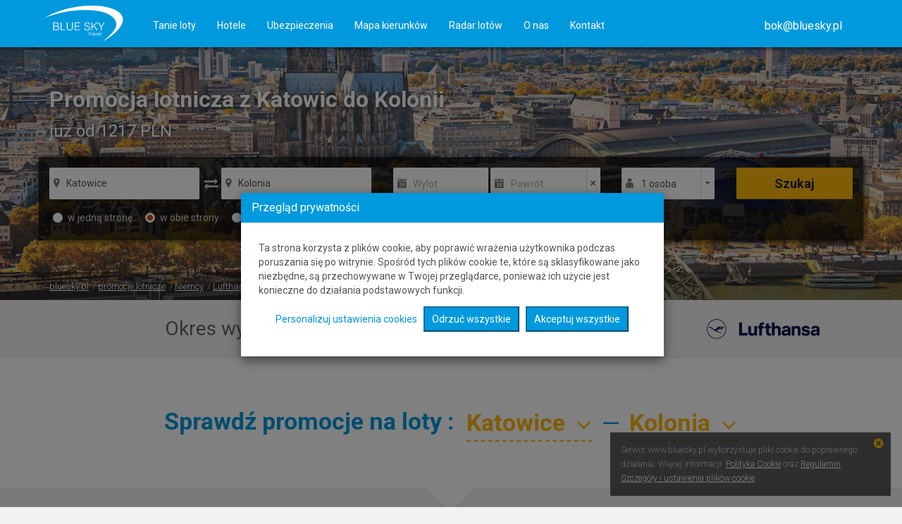

--- FILE ---
content_type: text/html; charset=UTF-8
request_url: https://www.bluesky.pl/rezerwacja/top_searches/get_cheapest_flights_by_month/Katowice/Polska/Kolonia/Niemcy/-1/Lufthansa/YFF77WW/?varnish=titatatarara&_=1768648839970
body_size: 720
content:
<script type="text/javascript">top_search_months_json = '{"2026-02":{"price":1217,"date_from":"2026-02-04","date_to":"2026-02-10","height":25,"min_price":1}}';</script>

--- FILE ---
content_type: text/html; charset=UTF-8
request_url: https://www.bluesky.pl/rezerwacja/top_searches/get_cheapest_flights/Katowice/Polska/Kolonia/Niemcy/-1/-1/-1/Lufthansa/YFF77WW/?varnish=titatatarara&_=1768648839971
body_size: 1176
content:
<script type="text/javascript">top_search_rows_json = '[{"price":1217,"date_from":"2026-02-04","date_to":"2026-02-11","AirportStart_city_name":"Katowice","AirportStart_code":"KTW","AirportStart_id":3765,"AirportEnd_city_name":"Kolonia","AirportEnd_code":"CGN","AirportEnd_id":2053,"Carrier_code":"LH","Carrier_name":"Lufthansa"},{"price":1217,"date_from":"2026-02-04","date_to":"2026-02-11","AirportStart_city_name":"Katowice","AirportStart_code":"KTW","AirportStart_id":3765,"AirportEnd_city_name":"Kolonia","AirportEnd_code":"CGN","AirportEnd_id":2053,"Carrier_code":"LH","Carrier_name":"Lufthansa"},{"price":1217,"date_from":"2026-02-04","date_to":"2026-02-10","AirportStart_city_name":"Katowice","AirportStart_code":"KTW","AirportStart_id":3765,"AirportEnd_city_name":"Kolonia","AirportEnd_code":"CGN","AirportEnd_id":2053,"Carrier_code":"LH","Carrier_name":"Lufthansa"},{"price":1255,"date_from":"2026-02-08","date_to":"2026-02-16","AirportStart_city_name":"Katowice","AirportStart_code":"KTW","AirportStart_id":3765,"AirportEnd_city_name":"Kolonia","AirportEnd_code":"CGN","AirportEnd_id":2053,"Carrier_code":"LH","Carrier_name":"Lufthansa"},{"price":1255,"date_from":"2026-02-08","date_to":"2026-02-18","AirportStart_city_name":"Katowice","AirportStart_code":"KTW","AirportStart_id":3765,"AirportEnd_city_name":"Kolonia","AirportEnd_code":"CGN","AirportEnd_id":2053,"Carrier_code":"LH","Carrier_name":"Lufthansa"},{"price":1255,"date_from":"2026-02-08","date_to":"2026-02-19","AirportStart_city_name":"Katowice","AirportStart_code":"KTW","AirportStart_id":3765,"AirportEnd_city_name":"Kolonia","AirportEnd_code":"CGN","AirportEnd_id":2053,"Carrier_code":"LH","Carrier_name":"Lufthansa"},{"price":1282,"date_from":"2026-02-11","date_to":"2026-02-18","AirportStart_city_name":"Katowice","AirportStart_code":"KTW","AirportStart_id":3765,"AirportEnd_city_name":"Kolonia","AirportEnd_code":"CGN","AirportEnd_id":2053,"Carrier_code":"LH","Carrier_name":"Lufthansa"},{"price":1282,"date_from":"2026-02-11","date_to":"2026-02-19","AirportStart_city_name":"Katowice","AirportStart_code":"KTW","AirportStart_id":3765,"AirportEnd_city_name":"Kolonia","AirportEnd_code":"CGN","AirportEnd_id":2053,"Carrier_code":"LH","Carrier_name":"Lufthansa"},{"price":1282,"date_from":"2026-02-11","date_to":"2026-02-16","AirportStart_city_name":"Katowice","AirportStart_code":"KTW","AirportStart_id":3765,"AirportEnd_city_name":"Kolonia","AirportEnd_code":"CGN","AirportEnd_id":2053,"Carrier_code":"LH","Carrier_name":"Lufthansa"},{"price":1282,"date_from":"2026-02-14","date_to":"2026-02-16","AirportStart_city_name":"Katowice","AirportStart_code":"KTW","AirportStart_id":3765,"AirportEnd_city_name":"Kolonia","AirportEnd_code":"CGN","AirportEnd_id":2053,"Carrier_code":"LH","Carrier_name":"Lufthansa"},{"price":1282,"date_from":"2026-02-14","date_to":"2026-02-18","AirportStart_city_name":"Katowice","AirportStart_code":"KTW","AirportStart_id":3765,"AirportEnd_city_name":"Kolonia","AirportEnd_code":"CGN","AirportEnd_id":2053,"Carrier_code":"LH","Carrier_name":"Lufthansa"},{"price":1282,"date_from":"2026-02-14","date_to":"2026-02-19","AirportStart_city_name":"Katowice","AirportStart_code":"KTW","AirportStart_id":3765,"AirportEnd_city_name":"Kolonia","AirportEnd_code":"CGN","AirportEnd_id":2053,"Carrier_code":"LH","Carrier_name":"Lufthansa"},{"price":1283,"date_from":"2026-02-02","date_to":"2026-02-10","AirportStart_city_name":"Katowice","AirportStart_code":"KTW","AirportStart_id":3765,"AirportEnd_city_name":"Kolonia","AirportEnd_code":"CGN","AirportEnd_id":2053,"Carrier_code":"LH","Carrier_name":"Lufthansa"},{"price":1283,"date_from":"2026-02-02","date_to":"2026-02-11","AirportStart_city_name":"Katowice","AirportStart_code":"KTW","AirportStart_id":3765,"AirportEnd_city_name":"Kolonia","AirportEnd_code":"CGN","AirportEnd_id":2053,"Carrier_code":"LH","Carrier_name":"Lufthansa"},{"price":1289,"date_from":"2026-02-08","date_to":"2026-02-21","AirportStart_city_name":"Katowice","AirportStart_code":"KTW","AirportStart_id":3765,"AirportEnd_city_name":"Kolonia","AirportEnd_code":"CGN","AirportEnd_id":2053,"Carrier_code":"LH","Carrier_name":"Lufthansa"},{"price":1291,"date_from":"2026-02-13","date_to":"2026-02-16","AirportStart_city_name":"Katowice","AirportStart_code":"KTW","AirportStart_id":3765,"AirportEnd_city_name":"Kolonia","AirportEnd_code":"CGN","AirportEnd_id":2053,"Carrier_code":"LH","Carrier_name":"Lufthansa"},{"price":1291,"date_from":"2026-02-13","date_to":"2026-02-18","AirportStart_city_name":"Katowice","AirportStart_code":"KTW","AirportStart_id":3765,"AirportEnd_city_name":"Kolonia","AirportEnd_code":"CGN","AirportEnd_id":2053,"Carrier_code":"LH","Carrier_name":"Lufthansa"},{"price":1291,"date_from":"2026-02-13","date_to":"2026-02-19","AirportStart_city_name":"Katowice","AirportStart_code":"KTW","AirportStart_id":3765,"AirportEnd_city_name":"Kolonia","AirportEnd_code":"CGN","AirportEnd_id":2053,"Carrier_code":"LH","Carrier_name":"Lufthansa"},{"price":1292,"date_from":"2026-02-04","date_to":"2026-02-13","AirportStart_city_name":"Katowice","AirportStart_code":"KTW","AirportStart_id":3765,"AirportEnd_city_name":"Kolonia","AirportEnd_code":"CGN","AirportEnd_id":2053,"Carrier_code":"LH","Carrier_name":"Lufthansa"},{"price":1292,"date_from":"2026-02-04","date_to":"2026-02-14","AirportStart_city_name":"Katowice","AirportStart_code":"KTW","AirportStart_id":3765,"AirportEnd_city_name":"Kolonia","AirportEnd_code":"CGN","AirportEnd_id":2053,"Carrier_code":"LH","Carrier_name":"Lufthansa"},{"price":1292,"date_from":"2026-02-06","date_to":"2026-02-10","AirportStart_city_name":"Katowice","AirportStart_code":"KTW","AirportStart_id":3765,"AirportEnd_city_name":"Kolonia","AirportEnd_code":"CGN","AirportEnd_id":2053,"Carrier_code":"LH","Carrier_name":"Lufthansa"},{"price":1292,"date_from":"2026-02-06","date_to":"2026-02-11","AirportStart_city_name":"Katowice","AirportStart_code":"KTW","AirportStart_id":3765,"AirportEnd_city_name":"Kolonia","AirportEnd_code":"CGN","AirportEnd_id":2053,"Carrier_code":"LH","Carrier_name":"Lufthansa"},{"price":1293,"date_from":"2026-02-04","date_to":"2026-02-12","AirportStart_city_name":"Katowice","AirportStart_code":"KTW","AirportStart_id":3765,"AirportEnd_city_name":"Kolonia","AirportEnd_code":"CGN","AirportEnd_id":2053,"Carrier_code":"LH","Carrier_name":"Lufthansa"},{"price":1315,"date_from":"2026-02-11","date_to":"2026-02-21","AirportStart_city_name":"Katowice","AirportStart_code":"KTW","AirportStart_id":3765,"AirportEnd_city_name":"Kolonia","AirportEnd_code":"CGN","AirportEnd_id":2053,"Carrier_code":"LH","Carrier_name":"Lufthansa"},{"price":1315,"date_from":"2026-02-14","date_to":"2026-02-21","AirportStart_city_name":"Katowice","AirportStart_code":"KTW","AirportStart_id":3765,"AirportEnd_city_name":"Kolonia","AirportEnd_code":"CGN","AirportEnd_id":2053,"Carrier_code":"LH","Carrier_name":"Lufthansa"},{"price":1317,"date_from":"2026-02-04","date_to":"2026-02-08","AirportStart_city_name":"Katowice","AirportStart_code":"KTW","AirportStart_id":3765,"AirportEnd_city_name":"Kolonia","AirportEnd_code":"CGN","AirportEnd_id":2053,"Carrier_code":"LH","Carrier_name":"Lufthansa"},{"price":1317,"date_from":"2026-02-04","date_to":"2026-02-09","AirportStart_city_name":"Katowice","AirportStart_code":"KTW","AirportStart_id":3765,"AirportEnd_city_name":"Kolonia","AirportEnd_code":"CGN","AirportEnd_id":2053,"Carrier_code":"LH","Carrier_name":"Lufthansa"},{"price":1320,"date_from":"2026-02-09","date_to":"2026-02-16","AirportStart_city_name":"Katowice","AirportStart_code":"KTW","AirportStart_id":3765,"AirportEnd_city_name":"Kolonia","AirportEnd_code":"CGN","AirportEnd_id":2053,"Carrier_code":"LH","Carrier_name":"Lufthansa"},{"price":1320,"date_from":"2026-02-09","date_to":"2026-02-18","AirportStart_city_name":"Katowice","AirportStart_code":"KTW","AirportStart_id":3765,"AirportEnd_city_name":"Kolonia","AirportEnd_code":"CGN","AirportEnd_id":2053,"Carrier_code":"LH","Carrier_name":"Lufthansa"},{"price":1320,"date_from":"2026-02-09","date_to":"2026-02-19","AirportStart_city_name":"Katowice","AirportStart_code":"KTW","AirportStart_id":3765,"AirportEnd_city_name":"Kolonia","AirportEnd_code":"CGN","AirportEnd_id":2053,"Carrier_code":"LH","Carrier_name":"Lufthansa"},{"price":1322,"date_from":"2026-02-07","date_to":"2026-02-10","AirportStart_city_name":"Katowice","AirportStart_code":"KTW","AirportStart_id":3765,"AirportEnd_city_name":"Kolonia","AirportEnd_code":"CGN","AirportEnd_id":2053,"Carrier_code":"LH","Carrier_name":"Lufthansa"},{"price":1322,"date_from":"2026-02-07","date_to":"2026-02-11","AirportStart_city_name":"Katowice","AirportStart_code":"KTW","AirportStart_id":3765,"AirportEnd_city_name":"Kolonia","AirportEnd_code":"CGN","AirportEnd_id":2053,"Carrier_code":"LH","Carrier_name":"Lufthansa"},{"price":1324,"date_from":"2026-02-13","date_to":"2026-02-21","AirportStart_city_name":"Katowice","AirportStart_code":"KTW","AirportStart_id":3765,"AirportEnd_city_name":"Kolonia","AirportEnd_code":"CGN","AirportEnd_id":2053,"Carrier_code":"LH","Carrier_name":"Lufthansa"},{"price":1329,"date_from":"2026-02-08","date_to":"2026-02-17","AirportStart_city_name":"Katowice","AirportStart_code":"KTW","AirportStart_id":3765,"AirportEnd_city_name":"Kolonia","AirportEnd_code":"CGN","AirportEnd_id":2053,"Carrier_code":"LH","Carrier_name":"Lufthansa"},{"price":1329,"date_from":"2026-02-08","date_to":"2026-02-20","AirportStart_city_name":"Katowice","AirportStart_code":"KTW","AirportStart_id":3765,"AirportEnd_city_name":"Kolonia","AirportEnd_code":"CGN","AirportEnd_id":2053,"Carrier_code":"LH","Carrier_name":"Lufthansa"},{"price":1354,"date_from":"2026-02-09","date_to":"2026-02-21","AirportStart_city_name":"Katowice","AirportStart_code":"KTW","AirportStart_id":3765,"AirportEnd_city_name":"Kolonia","AirportEnd_code":"CGN","AirportEnd_id":2053,"Carrier_code":"LH","Carrier_name":"Lufthansa"},{"price":1356,"date_from":"2026-02-11","date_to":"2026-02-17","AirportStart_city_name":"Katowice","AirportStart_code":"KTW","AirportStart_id":3765,"AirportEnd_city_name":"Kolonia","AirportEnd_code":"CGN","AirportEnd_id":2053,"Carrier_code":"LH","Carrier_name":"Lufthansa"},{"price":1356,"date_from":"2026-02-11","date_to":"2026-02-20","AirportStart_city_name":"Katowice","AirportStart_code":"KTW","AirportStart_id":3765,"AirportEnd_city_name":"Kolonia","AirportEnd_code":"CGN","AirportEnd_id":2053,"Carrier_code":"LH","Carrier_name":"Lufthansa"},{"price":1356,"date_from":"2026-02-14","date_to":"2026-02-17","AirportStart_city_name":"Katowice","AirportStart_code":"KTW","AirportStart_id":3765,"AirportEnd_city_name":"Kolonia","AirportEnd_code":"CGN","AirportEnd_id":2053,"Carrier_code":"LH","Carrier_name":"Lufthansa"},{"price":1356,"date_from":"2026-02-14","date_to":"2026-02-20","AirportStart_city_name":"Katowice","AirportStart_code":"KTW","AirportStart_id":3765,"AirportEnd_city_name":"Kolonia","AirportEnd_code":"CGN","AirportEnd_id":2053,"Carrier_code":"LH","Carrier_name":"Lufthansa"},{"price":1358,"date_from":"2026-02-02","date_to":"2026-02-13","AirportStart_city_name":"Katowice","AirportStart_code":"KTW","AirportStart_id":3765,"AirportEnd_city_name":"Kolonia","AirportEnd_code":"CGN","AirportEnd_id":2053,"Carrier_code":"LH","Carrier_name":"Lufthansa"},{"price":1358,"date_from":"2026-02-02","date_to":"2026-02-14","AirportStart_city_name":"Katowice","AirportStart_code":"KTW","AirportStart_id":3765,"AirportEnd_city_name":"Kolonia","AirportEnd_code":"CGN","AirportEnd_id":2053,"Carrier_code":"LH","Carrier_name":"Lufthansa"},{"price":1359,"date_from":"2026-02-02","date_to":"2026-02-12","AirportStart_city_name":"Katowice","AirportStart_code":"KTW","AirportStart_id":3765,"AirportEnd_city_name":"Kolonia","AirportEnd_code":"CGN","AirportEnd_id":2053,"Carrier_code":"LH","Carrier_name":"Lufthansa"},{"price":1365,"date_from":"2026-02-13","date_to":"2026-02-17","AirportStart_city_name":"Katowice","AirportStart_code":"KTW","AirportStart_id":3765,"AirportEnd_city_name":"Kolonia","AirportEnd_code":"CGN","AirportEnd_id":2053,"Carrier_code":"LH","Carrier_name":"Lufthansa"},{"price":1365,"date_from":"2026-02-13","date_to":"2026-02-20","AirportStart_city_name":"Katowice","AirportStart_code":"KTW","AirportStart_id":3765,"AirportEnd_city_name":"Kolonia","AirportEnd_code":"CGN","AirportEnd_id":2053,"Carrier_code":"LH","Carrier_name":"Lufthansa"},{"price":1366,"date_from":"2026-02-06","date_to":"2026-02-14","AirportStart_city_name":"Katowice","AirportStart_code":"KTW","AirportStart_id":3765,"AirportEnd_city_name":"Kolonia","AirportEnd_code":"CGN","AirportEnd_id":2053,"Carrier_code":"LH","Carrier_name":"Lufthansa"},{"price":1367,"date_from":"2026-02-06","date_to":"2026-02-13","AirportStart_city_name":"Katowice","AirportStart_code":"KTW","AirportStart_id":3765,"AirportEnd_city_name":"Kolonia","AirportEnd_code":"CGN","AirportEnd_id":2053,"Carrier_code":"LH","Carrier_name":"Lufthansa"},{"price":1368,"date_from":"2026-02-06","date_to":"2026-02-12","AirportStart_city_name":"Katowice","AirportStart_code":"KTW","AirportStart_id":3765,"AirportEnd_city_name":"Kolonia","AirportEnd_code":"CGN","AirportEnd_id":2053,"Carrier_code":"LH","Carrier_name":"Lufthansa"},{"price":1383,"date_from":"2026-02-02","date_to":"2026-02-08","AirportStart_city_name":"Katowice","AirportStart_code":"KTW","AirportStart_id":3765,"AirportEnd_city_name":"Kolonia","AirportEnd_code":"CGN","AirportEnd_id":2053,"Carrier_code":"LH","Carrier_name":"Lufthansa"},{"price":1383,"date_from":"2026-02-02","date_to":"2026-02-09","AirportStart_city_name":"Katowice","AirportStart_code":"KTW","AirportStart_id":3765,"AirportEnd_city_name":"Kolonia","AirportEnd_code":"CGN","AirportEnd_id":2053,"Carrier_code":"LH","Carrier_name":"Lufthansa"}]';</script>

--- FILE ---
content_type: text/html; charset=UTF-8
request_url: https://www.bluesky.pl/rezerwacja/top_searches/get_calendar_flights/Katowice/Polska/Kolonia/Niemcy/2026-02/-1/-1/Lufthansa/YFF77WW/?varnish=titatatarara&_=1768648839972
body_size: 1630
content:
<script type="text/javascript">top_search_calendar_json = '{"2026-02-04":{"2026-02-11":{"price":1217,"date_from":"2026-02-04","date_to":"2026-02-11","AirportStart_city_name":"Katowice","AirportStart_code":"KTW","AirportStart_id":3765,"AirportEnd_city_name":"Kolonia","AirportEnd_code":"CGN","AirportEnd_id":2053,"Carrier_code":"LH","Carrier_name":"Lufthansa","min_price":1},"2026-02-10":{"price":1217,"date_from":"2026-02-04","date_to":"2026-02-10","AirportStart_city_name":"Katowice","AirportStart_code":"KTW","AirportStart_id":3765,"AirportEnd_city_name":"Kolonia","AirportEnd_code":"CGN","AirportEnd_id":2053,"Carrier_code":"LH","Carrier_name":"Lufthansa","min_price":1},"2026-02-13":{"price":1292,"date_from":"2026-02-04","date_to":"2026-02-13","AirportStart_city_name":"Katowice","AirportStart_code":"KTW","AirportStart_id":3765,"AirportEnd_city_name":"Kolonia","AirportEnd_code":"CGN","AirportEnd_id":2053,"Carrier_code":"LH","Carrier_name":"Lufthansa"},"2026-02-14":{"price":1292,"date_from":"2026-02-04","date_to":"2026-02-14","AirportStart_city_name":"Katowice","AirportStart_code":"KTW","AirportStart_id":3765,"AirportEnd_city_name":"Kolonia","AirportEnd_code":"CGN","AirportEnd_id":2053,"Carrier_code":"LH","Carrier_name":"Lufthansa"},"2026-02-12":{"price":1293,"date_from":"2026-02-04","date_to":"2026-02-12","AirportStart_city_name":"Katowice","AirportStart_code":"KTW","AirportStart_id":3765,"AirportEnd_city_name":"Kolonia","AirportEnd_code":"CGN","AirportEnd_id":2053,"Carrier_code":"LH","Carrier_name":"Lufthansa"},"2026-02-08":{"price":1317,"date_from":"2026-02-04","date_to":"2026-02-08","AirportStart_city_name":"Katowice","AirportStart_code":"KTW","AirportStart_id":3765,"AirportEnd_city_name":"Kolonia","AirportEnd_code":"CGN","AirportEnd_id":2053,"Carrier_code":"LH","Carrier_name":"Lufthansa"},"2026-02-09":{"price":1317,"date_from":"2026-02-04","date_to":"2026-02-09","AirportStart_city_name":"Katowice","AirportStart_code":"KTW","AirportStart_id":3765,"AirportEnd_city_name":"Kolonia","AirportEnd_code":"CGN","AirportEnd_id":2053,"Carrier_code":"LH","Carrier_name":"Lufthansa"}},"2026-02-08":{"2026-02-16":{"price":1255,"date_from":"2026-02-08","date_to":"2026-02-16","AirportStart_city_name":"Katowice","AirportStart_code":"KTW","AirportStart_id":3765,"AirportEnd_city_name":"Kolonia","AirportEnd_code":"CGN","AirportEnd_id":2053,"Carrier_code":"LH","Carrier_name":"Lufthansa"},"2026-02-18":{"price":1255,"date_from":"2026-02-08","date_to":"2026-02-18","AirportStart_city_name":"Katowice","AirportStart_code":"KTW","AirportStart_id":3765,"AirportEnd_city_name":"Kolonia","AirportEnd_code":"CGN","AirportEnd_id":2053,"Carrier_code":"LH","Carrier_name":"Lufthansa"},"2026-02-19":{"price":1255,"date_from":"2026-02-08","date_to":"2026-02-19","AirportStart_city_name":"Katowice","AirportStart_code":"KTW","AirportStart_id":3765,"AirportEnd_city_name":"Kolonia","AirportEnd_code":"CGN","AirportEnd_id":2053,"Carrier_code":"LH","Carrier_name":"Lufthansa"},"2026-02-21":{"price":1289,"date_from":"2026-02-08","date_to":"2026-02-21","AirportStart_city_name":"Katowice","AirportStart_code":"KTW","AirportStart_id":3765,"AirportEnd_city_name":"Kolonia","AirportEnd_code":"CGN","AirportEnd_id":2053,"Carrier_code":"LH","Carrier_name":"Lufthansa"},"2026-02-17":{"price":1329,"date_from":"2026-02-08","date_to":"2026-02-17","AirportStart_city_name":"Katowice","AirportStart_code":"KTW","AirportStart_id":3765,"AirportEnd_city_name":"Kolonia","AirportEnd_code":"CGN","AirportEnd_id":2053,"Carrier_code":"LH","Carrier_name":"Lufthansa"},"2026-02-20":{"price":1329,"date_from":"2026-02-08","date_to":"2026-02-20","AirportStart_city_name":"Katowice","AirportStart_code":"KTW","AirportStart_id":3765,"AirportEnd_city_name":"Kolonia","AirportEnd_code":"CGN","AirportEnd_id":2053,"Carrier_code":"LH","Carrier_name":"Lufthansa"},"2026-02-15":{"price":1416,"date_from":"2026-02-08","date_to":"2026-02-15","AirportStart_city_name":"Katowice","AirportStart_code":"KTW","AirportStart_id":3765,"AirportEnd_city_name":"Kolonia","AirportEnd_code":"CGN","AirportEnd_id":2053,"Carrier_code":"LH","Carrier_name":"Lufthansa"}},"2026-02-11":{"2026-02-18":{"price":1282,"date_from":"2026-02-11","date_to":"2026-02-18","AirportStart_city_name":"Katowice","AirportStart_code":"KTW","AirportStart_id":3765,"AirportEnd_city_name":"Kolonia","AirportEnd_code":"CGN","AirportEnd_id":2053,"Carrier_code":"LH","Carrier_name":"Lufthansa"},"2026-02-19":{"price":1282,"date_from":"2026-02-11","date_to":"2026-02-19","AirportStart_city_name":"Katowice","AirportStart_code":"KTW","AirportStart_id":3765,"AirportEnd_city_name":"Kolonia","AirportEnd_code":"CGN","AirportEnd_id":2053,"Carrier_code":"LH","Carrier_name":"Lufthansa"},"2026-02-16":{"price":1282,"date_from":"2026-02-11","date_to":"2026-02-16","AirportStart_city_name":"Katowice","AirportStart_code":"KTW","AirportStart_id":3765,"AirportEnd_city_name":"Kolonia","AirportEnd_code":"CGN","AirportEnd_id":2053,"Carrier_code":"LH","Carrier_name":"Lufthansa"},"2026-02-21":{"price":1315,"date_from":"2026-02-11","date_to":"2026-02-21","AirportStart_city_name":"Katowice","AirportStart_code":"KTW","AirportStart_id":3765,"AirportEnd_city_name":"Kolonia","AirportEnd_code":"CGN","AirportEnd_id":2053,"Carrier_code":"LH","Carrier_name":"Lufthansa"},"2026-02-17":{"price":1356,"date_from":"2026-02-11","date_to":"2026-02-17","AirportStart_city_name":"Katowice","AirportStart_code":"KTW","AirportStart_id":3765,"AirportEnd_city_name":"Kolonia","AirportEnd_code":"CGN","AirportEnd_id":2053,"Carrier_code":"LH","Carrier_name":"Lufthansa"},"2026-02-20":{"price":1356,"date_from":"2026-02-11","date_to":"2026-02-20","AirportStart_city_name":"Katowice","AirportStart_code":"KTW","AirportStart_id":3765,"AirportEnd_city_name":"Kolonia","AirportEnd_code":"CGN","AirportEnd_id":2053,"Carrier_code":"LH","Carrier_name":"Lufthansa"},"2026-02-15":{"price":1443,"date_from":"2026-02-11","date_to":"2026-02-15","AirportStart_city_name":"Katowice","AirportStart_code":"KTW","AirportStart_id":3765,"AirportEnd_city_name":"Kolonia","AirportEnd_code":"CGN","AirportEnd_id":2053,"Carrier_code":"LH","Carrier_name":"Lufthansa"}},"2026-02-14":{"2026-02-16":{"price":1282,"date_from":"2026-02-14","date_to":"2026-02-16","AirportStart_city_name":"Katowice","AirportStart_code":"KTW","AirportStart_id":3765,"AirportEnd_city_name":"Kolonia","AirportEnd_code":"CGN","AirportEnd_id":2053,"Carrier_code":"LH","Carrier_name":"Lufthansa"},"2026-02-18":{"price":1282,"date_from":"2026-02-14","date_to":"2026-02-18","AirportStart_city_name":"Katowice","AirportStart_code":"KTW","AirportStart_id":3765,"AirportEnd_city_name":"Kolonia","AirportEnd_code":"CGN","AirportEnd_id":2053,"Carrier_code":"LH","Carrier_name":"Lufthansa"},"2026-02-19":{"price":1282,"date_from":"2026-02-14","date_to":"2026-02-19","AirportStart_city_name":"Katowice","AirportStart_code":"KTW","AirportStart_id":3765,"AirportEnd_city_name":"Kolonia","AirportEnd_code":"CGN","AirportEnd_id":2053,"Carrier_code":"LH","Carrier_name":"Lufthansa"},"2026-02-21":{"price":1315,"date_from":"2026-02-14","date_to":"2026-02-21","AirportStart_city_name":"Katowice","AirportStart_code":"KTW","AirportStart_id":3765,"AirportEnd_city_name":"Kolonia","AirportEnd_code":"CGN","AirportEnd_id":2053,"Carrier_code":"LH","Carrier_name":"Lufthansa"},"2026-02-17":{"price":1356,"date_from":"2026-02-14","date_to":"2026-02-17","AirportStart_city_name":"Katowice","AirportStart_code":"KTW","AirportStart_id":3765,"AirportEnd_city_name":"Kolonia","AirportEnd_code":"CGN","AirportEnd_id":2053,"Carrier_code":"LH","Carrier_name":"Lufthansa"},"2026-02-20":{"price":1356,"date_from":"2026-02-14","date_to":"2026-02-20","AirportStart_city_name":"Katowice","AirportStart_code":"KTW","AirportStart_id":3765,"AirportEnd_city_name":"Kolonia","AirportEnd_code":"CGN","AirportEnd_id":2053,"Carrier_code":"LH","Carrier_name":"Lufthansa"},"2026-02-15":{"price":1443,"date_from":"2026-02-14","date_to":"2026-02-15","AirportStart_city_name":"Katowice","AirportStart_code":"KTW","AirportStart_id":3765,"AirportEnd_city_name":"Kolonia","AirportEnd_code":"CGN","AirportEnd_id":2053,"Carrier_code":"LH","Carrier_name":"Lufthansa"}},"2026-02-02":{"2026-02-10":{"price":1283,"date_from":"2026-02-02","date_to":"2026-02-10","AirportStart_city_name":"Katowice","AirportStart_code":"KTW","AirportStart_id":3765,"AirportEnd_city_name":"Kolonia","AirportEnd_code":"CGN","AirportEnd_id":2053,"Carrier_code":"LH","Carrier_name":"Lufthansa"},"2026-02-11":{"price":1283,"date_from":"2026-02-02","date_to":"2026-02-11","AirportStart_city_name":"Katowice","AirportStart_code":"KTW","AirportStart_id":3765,"AirportEnd_city_name":"Kolonia","AirportEnd_code":"CGN","AirportEnd_id":2053,"Carrier_code":"LH","Carrier_name":"Lufthansa"},"2026-02-13":{"price":1358,"date_from":"2026-02-02","date_to":"2026-02-13","AirportStart_city_name":"Katowice","AirportStart_code":"KTW","AirportStart_id":3765,"AirportEnd_city_name":"Kolonia","AirportEnd_code":"CGN","AirportEnd_id":2053,"Carrier_code":"LH","Carrier_name":"Lufthansa"},"2026-02-14":{"price":1358,"date_from":"2026-02-02","date_to":"2026-02-14","AirportStart_city_name":"Katowice","AirportStart_code":"KTW","AirportStart_id":3765,"AirportEnd_city_name":"Kolonia","AirportEnd_code":"CGN","AirportEnd_id":2053,"Carrier_code":"LH","Carrier_name":"Lufthansa"},"2026-02-12":{"price":1359,"date_from":"2026-02-02","date_to":"2026-02-12","AirportStart_city_name":"Katowice","AirportStart_code":"KTW","AirportStart_id":3765,"AirportEnd_city_name":"Kolonia","AirportEnd_code":"CGN","AirportEnd_id":2053,"Carrier_code":"LH","Carrier_name":"Lufthansa"},"2026-02-08":{"price":1383,"date_from":"2026-02-02","date_to":"2026-02-08","AirportStart_city_name":"Katowice","AirportStart_code":"KTW","AirportStart_id":3765,"AirportEnd_city_name":"Kolonia","AirportEnd_code":"CGN","AirportEnd_id":2053,"Carrier_code":"LH","Carrier_name":"Lufthansa"},"2026-02-09":{"price":1383,"date_from":"2026-02-02","date_to":"2026-02-09","AirportStart_city_name":"Katowice","AirportStart_code":"KTW","AirportStart_id":3765,"AirportEnd_city_name":"Kolonia","AirportEnd_code":"CGN","AirportEnd_id":2053,"Carrier_code":"LH","Carrier_name":"Lufthansa"}},"2026-02-13":{"2026-02-16":{"price":1291,"date_from":"2026-02-13","date_to":"2026-02-16","AirportStart_city_name":"Katowice","AirportStart_code":"KTW","AirportStart_id":3765,"AirportEnd_city_name":"Kolonia","AirportEnd_code":"CGN","AirportEnd_id":2053,"Carrier_code":"LH","Carrier_name":"Lufthansa"},"2026-02-18":{"price":1291,"date_from":"2026-02-13","date_to":"2026-02-18","AirportStart_city_name":"Katowice","AirportStart_code":"KTW","AirportStart_id":3765,"AirportEnd_city_name":"Kolonia","AirportEnd_code":"CGN","AirportEnd_id":2053,"Carrier_code":"LH","Carrier_name":"Lufthansa"},"2026-02-19":{"price":1291,"date_from":"2026-02-13","date_to":"2026-02-19","AirportStart_city_name":"Katowice","AirportStart_code":"KTW","AirportStart_id":3765,"AirportEnd_city_name":"Kolonia","AirportEnd_code":"CGN","AirportEnd_id":2053,"Carrier_code":"LH","Carrier_name":"Lufthansa"},"2026-02-21":{"price":1324,"date_from":"2026-02-13","date_to":"2026-02-21","AirportStart_city_name":"Katowice","AirportStart_code":"KTW","AirportStart_id":3765,"AirportEnd_city_name":"Kolonia","AirportEnd_code":"CGN","AirportEnd_id":2053,"Carrier_code":"LH","Carrier_name":"Lufthansa"},"2026-02-17":{"price":1365,"date_from":"2026-02-13","date_to":"2026-02-17","AirportStart_city_name":"Katowice","AirportStart_code":"KTW","AirportStart_id":3765,"AirportEnd_city_name":"Kolonia","AirportEnd_code":"CGN","AirportEnd_id":2053,"Carrier_code":"LH","Carrier_name":"Lufthansa"},"2026-02-20":{"price":1365,"date_from":"2026-02-13","date_to":"2026-02-20","AirportStart_city_name":"Katowice","AirportStart_code":"KTW","AirportStart_id":3765,"AirportEnd_city_name":"Kolonia","AirportEnd_code":"CGN","AirportEnd_id":2053,"Carrier_code":"LH","Carrier_name":"Lufthansa"},"2026-02-15":{"price":1452,"date_from":"2026-02-13","date_to":"2026-02-15","AirportStart_city_name":"Katowice","AirportStart_code":"KTW","AirportStart_id":3765,"AirportEnd_city_name":"Kolonia","AirportEnd_code":"CGN","AirportEnd_id":2053,"Carrier_code":"LH","Carrier_name":"Lufthansa"}},"2026-02-06":{"2026-02-10":{"price":1292,"date_from":"2026-02-06","date_to":"2026-02-10","AirportStart_city_name":"Katowice","AirportStart_code":"KTW","AirportStart_id":3765,"AirportEnd_city_name":"Kolonia","AirportEnd_code":"CGN","AirportEnd_id":2053,"Carrier_code":"LH","Carrier_name":"Lufthansa"},"2026-02-11":{"price":1292,"date_from":"2026-02-06","date_to":"2026-02-11","AirportStart_city_name":"Katowice","AirportStart_code":"KTW","AirportStart_id":3765,"AirportEnd_city_name":"Kolonia","AirportEnd_code":"CGN","AirportEnd_id":2053,"Carrier_code":"LH","Carrier_name":"Lufthansa"},"2026-02-14":{"price":1366,"date_from":"2026-02-06","date_to":"2026-02-14","AirportStart_city_name":"Katowice","AirportStart_code":"KTW","AirportStart_id":3765,"AirportEnd_city_name":"Kolonia","AirportEnd_code":"CGN","AirportEnd_id":2053,"Carrier_code":"LH","Carrier_name":"Lufthansa"},"2026-02-13":{"price":1367,"date_from":"2026-02-06","date_to":"2026-02-13","AirportStart_city_name":"Katowice","AirportStart_code":"KTW","AirportStart_id":3765,"AirportEnd_city_name":"Kolonia","AirportEnd_code":"CGN","AirportEnd_id":2053,"Carrier_code":"LH","Carrier_name":"Lufthansa"},"2026-02-12":{"price":1368,"date_from":"2026-02-06","date_to":"2026-02-12","AirportStart_city_name":"Katowice","AirportStart_code":"KTW","AirportStart_id":3765,"AirportEnd_city_name":"Kolonia","AirportEnd_code":"CGN","AirportEnd_id":2053,"Carrier_code":"LH","Carrier_name":"Lufthansa"},"2026-02-08":{"price":1391,"date_from":"2026-02-06","date_to":"2026-02-08","AirportStart_city_name":"Katowice","AirportStart_code":"KTW","AirportStart_id":3765,"AirportEnd_city_name":"Kolonia","AirportEnd_code":"CGN","AirportEnd_id":2053,"Carrier_code":"LH","Carrier_name":"Lufthansa"},"2026-02-09":{"price":1391,"date_from":"2026-02-06","date_to":"2026-02-09","AirportStart_city_name":"Katowice","AirportStart_code":"KTW","AirportStart_id":3765,"AirportEnd_city_name":"Kolonia","AirportEnd_code":"CGN","AirportEnd_id":2053,"Carrier_code":"LH","Carrier_name":"Lufthansa"}},"2026-02-09":{"2026-02-16":{"price":1320,"date_from":"2026-02-09","date_to":"2026-02-16","AirportStart_city_name":"Katowice","AirportStart_code":"KTW","AirportStart_id":3765,"AirportEnd_city_name":"Kolonia","AirportEnd_code":"CGN","AirportEnd_id":2053,"Carrier_code":"LH","Carrier_name":"Lufthansa"},"2026-02-18":{"price":1320,"date_from":"2026-02-09","date_to":"2026-02-18","AirportStart_city_name":"Katowice","AirportStart_code":"KTW","AirportStart_id":3765,"AirportEnd_city_name":"Kolonia","AirportEnd_code":"CGN","AirportEnd_id":2053,"Carrier_code":"LH","Carrier_name":"Lufthansa"},"2026-02-19":{"price":1320,"date_from":"2026-02-09","date_to":"2026-02-19","AirportStart_city_name":"Katowice","AirportStart_code":"KTW","AirportStart_id":3765,"AirportEnd_city_name":"Kolonia","AirportEnd_code":"CGN","AirportEnd_id":2053,"Carrier_code":"LH","Carrier_name":"Lufthansa"},"2026-02-21":{"price":1354,"date_from":"2026-02-09","date_to":"2026-02-21","AirportStart_city_name":"Katowice","AirportStart_code":"KTW","AirportStart_id":3765,"AirportEnd_city_name":"Kolonia","AirportEnd_code":"CGN","AirportEnd_id":2053,"Carrier_code":"LH","Carrier_name":"Lufthansa"},"2026-02-17":{"price":1395,"date_from":"2026-02-09","date_to":"2026-02-17","AirportStart_city_name":"Katowice","AirportStart_code":"KTW","AirportStart_id":3765,"AirportEnd_city_name":"Kolonia","AirportEnd_code":"CGN","AirportEnd_id":2053,"Carrier_code":"LH","Carrier_name":"Lufthansa"},"2026-02-20":{"price":1395,"date_from":"2026-02-09","date_to":"2026-02-20","AirportStart_city_name":"Katowice","AirportStart_code":"KTW","AirportStart_id":3765,"AirportEnd_city_name":"Kolonia","AirportEnd_code":"CGN","AirportEnd_id":2053,"Carrier_code":"LH","Carrier_name":"Lufthansa"},"2026-02-15":{"price":1481,"date_from":"2026-02-09","date_to":"2026-02-15","AirportStart_city_name":"Katowice","AirportStart_code":"KTW","AirportStart_id":3765,"AirportEnd_city_name":"Kolonia","AirportEnd_code":"CGN","AirportEnd_id":2053,"Carrier_code":"LH","Carrier_name":"Lufthansa"}},"2026-02-07":{"2026-02-10":{"price":1322,"date_from":"2026-02-07","date_to":"2026-02-10","AirportStart_city_name":"Katowice","AirportStart_code":"KTW","AirportStart_id":3765,"AirportEnd_city_name":"Kolonia","AirportEnd_code":"CGN","AirportEnd_id":2053,"Carrier_code":"LH","Carrier_name":"Lufthansa"},"2026-02-11":{"price":1322,"date_from":"2026-02-07","date_to":"2026-02-11","AirportStart_city_name":"Katowice","AirportStart_code":"KTW","AirportStart_id":3765,"AirportEnd_city_name":"Kolonia","AirportEnd_code":"CGN","AirportEnd_id":2053,"Carrier_code":"LH","Carrier_name":"Lufthansa"},"2026-02-14":{"price":1396,"date_from":"2026-02-07","date_to":"2026-02-14","AirportStart_city_name":"Katowice","AirportStart_code":"KTW","AirportStart_id":3765,"AirportEnd_city_name":"Kolonia","AirportEnd_code":"CGN","AirportEnd_id":2053,"Carrier_code":"LH","Carrier_name":"Lufthansa"},"2026-02-13":{"price":1397,"date_from":"2026-02-07","date_to":"2026-02-13","AirportStart_city_name":"Katowice","AirportStart_code":"KTW","AirportStart_id":3765,"AirportEnd_city_name":"Kolonia","AirportEnd_code":"CGN","AirportEnd_id":2053,"Carrier_code":"LH","Carrier_name":"Lufthansa"},"2026-02-12":{"price":1398,"date_from":"2026-02-07","date_to":"2026-02-12","AirportStart_city_name":"Katowice","AirportStart_code":"KTW","AirportStart_id":3765,"AirportEnd_city_name":"Kolonia","AirportEnd_code":"CGN","AirportEnd_id":2053,"Carrier_code":"LH","Carrier_name":"Lufthansa"},"2026-02-08":{"price":1421,"date_from":"2026-02-07","date_to":"2026-02-08","AirportStart_city_name":"Katowice","AirportStart_code":"KTW","AirportStart_id":3765,"AirportEnd_city_name":"Kolonia","AirportEnd_code":"CGN","AirportEnd_id":2053,"Carrier_code":"LH","Carrier_name":"Lufthansa"},"2026-02-09":{"price":1421,"date_from":"2026-02-07","date_to":"2026-02-09","AirportStart_city_name":"Katowice","AirportStart_code":"KTW","AirportStart_id":3765,"AirportEnd_city_name":"Kolonia","AirportEnd_code":"CGN","AirportEnd_id":2053,"Carrier_code":"LH","Carrier_name":"Lufthansa"}},"2026-02-12":{"2026-02-16":{"price":1422,"date_from":"2026-02-12","date_to":"2026-02-16","AirportStart_city_name":"Katowice","AirportStart_code":"KTW","AirportStart_id":3765,"AirportEnd_city_name":"Kolonia","AirportEnd_code":"CGN","AirportEnd_id":2053,"Carrier_code":"LH","Carrier_name":"Lufthansa"},"2026-02-18":{"price":1422,"date_from":"2026-02-12","date_to":"2026-02-18","AirportStart_city_name":"Katowice","AirportStart_code":"KTW","AirportStart_id":3765,"AirportEnd_city_name":"Kolonia","AirportEnd_code":"CGN","AirportEnd_id":2053,"Carrier_code":"LH","Carrier_name":"Lufthansa"},"2026-02-19":{"price":1422,"date_from":"2026-02-12","date_to":"2026-02-19","AirportStart_city_name":"Katowice","AirportStart_code":"KTW","AirportStart_id":3765,"AirportEnd_city_name":"Kolonia","AirportEnd_code":"CGN","AirportEnd_id":2053,"Carrier_code":"LH","Carrier_name":"Lufthansa"},"2026-02-21":{"price":1455,"date_from":"2026-02-12","date_to":"2026-02-21","AirportStart_city_name":"Katowice","AirportStart_code":"KTW","AirportStart_id":3765,"AirportEnd_city_name":"Kolonia","AirportEnd_code":"CGN","AirportEnd_id":2053,"Carrier_code":"LH","Carrier_name":"Lufthansa"},"2026-02-17":{"price":1496,"date_from":"2026-02-12","date_to":"2026-02-17","AirportStart_city_name":"Katowice","AirportStart_code":"KTW","AirportStart_id":3765,"AirportEnd_city_name":"Kolonia","AirportEnd_code":"CGN","AirportEnd_id":2053,"Carrier_code":"LH","Carrier_name":"Lufthansa"},"2026-02-20":{"price":1496,"date_from":"2026-02-12","date_to":"2026-02-20","AirportStart_city_name":"Katowice","AirportStart_code":"KTW","AirportStart_id":3765,"AirportEnd_city_name":"Kolonia","AirportEnd_code":"CGN","AirportEnd_id":2053,"Carrier_code":"LH","Carrier_name":"Lufthansa"},"2026-02-15":{"price":1583,"date_from":"2026-02-12","date_to":"2026-02-15","AirportStart_city_name":"Katowice","AirportStart_code":"KTW","AirportStart_id":3765,"AirportEnd_city_name":"Kolonia","AirportEnd_code":"CGN","AirportEnd_id":2053,"Carrier_code":"LH","Carrier_name":"Lufthansa"}},"2026-02-05":{"2026-02-10":{"price":1444,"date_from":"2026-02-05","date_to":"2026-02-10","AirportStart_city_name":"Katowice","AirportStart_code":"KTW","AirportStart_id":3765,"AirportEnd_city_name":"Kolonia","AirportEnd_code":"CGN","AirportEnd_id":2053,"Carrier_code":"LH","Carrier_name":"Lufthansa"},"2026-02-11":{"price":1444,"date_from":"2026-02-05","date_to":"2026-02-11","AirportStart_city_name":"Katowice","AirportStart_code":"KTW","AirportStart_id":3765,"AirportEnd_city_name":"Kolonia","AirportEnd_code":"CGN","AirportEnd_id":2053,"Carrier_code":"LH","Carrier_name":"Lufthansa"},"2026-02-13":{"price":1519,"date_from":"2026-02-05","date_to":"2026-02-13","AirportStart_city_name":"Katowice","AirportStart_code":"KTW","AirportStart_id":3765,"AirportEnd_city_name":"Kolonia","AirportEnd_code":"CGN","AirportEnd_id":2053,"Carrier_code":"LH","Carrier_name":"Lufthansa"},"2026-02-14":{"price":1519,"date_from":"2026-02-05","date_to":"2026-02-14","AirportStart_city_name":"Katowice","AirportStart_code":"KTW","AirportStart_id":3765,"AirportEnd_city_name":"Kolonia","AirportEnd_code":"CGN","AirportEnd_id":2053,"Carrier_code":"LH","Carrier_name":"Lufthansa"},"2026-02-12":{"price":1520,"date_from":"2026-02-05","date_to":"2026-02-12","AirportStart_city_name":"Katowice","AirportStart_code":"KTW","AirportStart_id":3765,"AirportEnd_city_name":"Kolonia","AirportEnd_code":"CGN","AirportEnd_id":2053,"Carrier_code":"LH","Carrier_name":"Lufthansa"},"2026-02-08":{"price":1544,"date_from":"2026-02-05","date_to":"2026-02-08","AirportStart_city_name":"Katowice","AirportStart_code":"KTW","AirportStart_id":3765,"AirportEnd_city_name":"Kolonia","AirportEnd_code":"CGN","AirportEnd_id":2053,"Carrier_code":"LH","Carrier_name":"Lufthansa"},"2026-02-09":{"price":1544,"date_from":"2026-02-05","date_to":"2026-02-09","AirportStart_city_name":"Katowice","AirportStart_code":"KTW","AirportStart_id":3765,"AirportEnd_city_name":"Kolonia","AirportEnd_code":"CGN","AirportEnd_id":2053,"Carrier_code":"LH","Carrier_name":"Lufthansa"}},"2026-02-01":{"2026-02-10":{"price":1583,"date_from":"2026-02-01","date_to":"2026-02-10","AirportStart_city_name":"Katowice","AirportStart_code":"KTW","AirportStart_id":3765,"AirportEnd_city_name":"Kolonia","AirportEnd_code":"CGN","AirportEnd_id":2053,"Carrier_code":"LH","Carrier_name":"Lufthansa"},"2026-02-11":{"price":1583,"date_from":"2026-02-01","date_to":"2026-02-11","AirportStart_city_name":"Katowice","AirportStart_code":"KTW","AirportStart_id":3765,"AirportEnd_city_name":"Kolonia","AirportEnd_code":"CGN","AirportEnd_id":2053,"Carrier_code":"LH","Carrier_name":"Lufthansa"},"2026-02-13":{"price":1657,"date_from":"2026-02-01","date_to":"2026-02-13","AirportStart_city_name":"Katowice","AirportStart_code":"KTW","AirportStart_id":3765,"AirportEnd_city_name":"Kolonia","AirportEnd_code":"CGN","AirportEnd_id":2053,"Carrier_code":"LH","Carrier_name":"Lufthansa"},"2026-02-14":{"price":1657,"date_from":"2026-02-01","date_to":"2026-02-14","AirportStart_city_name":"Katowice","AirportStart_code":"KTW","AirportStart_id":3765,"AirportEnd_city_name":"Kolonia","AirportEnd_code":"CGN","AirportEnd_id":2053,"Carrier_code":"LH","Carrier_name":"Lufthansa"},"2026-02-12":{"price":1658,"date_from":"2026-02-01","date_to":"2026-02-12","AirportStart_city_name":"Katowice","AirportStart_code":"KTW","AirportStart_id":3765,"AirportEnd_city_name":"Kolonia","AirportEnd_code":"CGN","AirportEnd_id":2053,"Carrier_code":"LH","Carrier_name":"Lufthansa"},"2026-02-08":{"price":1682,"date_from":"2026-02-01","date_to":"2026-02-08","AirportStart_city_name":"Katowice","AirportStart_code":"KTW","AirportStart_id":3765,"AirportEnd_city_name":"Kolonia","AirportEnd_code":"CGN","AirportEnd_id":2053,"Carrier_code":"LH","Carrier_name":"Lufthansa"},"2026-02-09":{"price":1682,"date_from":"2026-02-01","date_to":"2026-02-09","AirportStart_city_name":"Katowice","AirportStart_code":"KTW","AirportStart_id":3765,"AirportEnd_city_name":"Kolonia","AirportEnd_code":"CGN","AirportEnd_id":2053,"Carrier_code":"LH","Carrier_name":"Lufthansa"}}}';</script>

--- FILE ---
content_type: text/css;charset=UTF-8
request_url: https://www.bluesky.pl/rezerwacja/css/all/bootstrap.css?ver=5.3.8.7
body_size: 10364
content:
/* 
type: css
theme: all
files: bootstrap.css
cache: from cache
time: 0.0042 sec
[css_all_cache_081c622def9658c832094d65c1728124_V2_b6f402e1cf9ce7ac8e50ff7f2ce2769f]
[./css/all/bootstrap.css::1509446800||]
*/



/* from file: ./css/all/bootstrap.css */
html {  font-family:sans-serif;  -ms-text-size-adjust:100%;  -webkit-text-size-adjust:100%;}body {  margin:0;}article,aside,details,figcaption,figure,footer,header,hgroup,main,menu,nav,section,summary {  display:block;}audio,canvas,progress,video {  display:inline-block;  vertical-align:baseline;}audio:not([controls]) {  display:none;  height:0;}[hidden],template {  display:none;}a {  background-color:transparent;}a:active,a:hover {  outline:0;}abbr[title] {  border-bottom:1px dotted;}b,strong {  font-weight:bold;}dfn {  font-style:italic;}h1 {  font-size:2em;  margin:0.67em 0;}mark {  background:#ff0;  color:#000;}small,.small {  font-size:80%;}sub,sup {  font-size:75%;  line-height:0;  position:relative;  vertical-align:baseline;}sup {  top:-0.5em;}sub {  bottom:-0.25em;}img {  border:0;}svg:not(:root) {  overflow:hidden;}figure {  margin:1em 40px;}hr {  -moz-box-sizing:content-box;  -webkit-box-sizing:content-box;  box-sizing:content-box;  height:0;}pre {  overflow:auto;}code,kbd,pre,samp {  font-family:monospace, monospace;  font-size:1em;}button,input,optgroup,select,textarea {  color:inherit;  font:inherit;  margin:0;}button {  overflow:visible;}button,select {  text-transform:none;}button,html input[type="button"],input[type="reset"],input[type="submit"] {  -webkit-appearance:button;  cursor:pointer;}button[disabled],html input[disabled] {  cursor:default;}button::-moz-focus-inner,input::-moz-focus-inner {  border:0;  padding:0;}input {  line-height:normal;}input[type="checkbox"],input[type="radio"] {  -webkit-box-sizing:border-box;  -moz-box-sizing:border-box;  box-sizing:border-box;  padding:0;}input[type="number"]::-webkit-inner-spin-button,input[type="number"]::-webkit-outer-spin-button {  height:auto;}input[type="search"] {  -webkit-appearance:textfield;  -moz-box-sizing:content-box;  -webkit-box-sizing:content-box;  box-sizing:content-box;}input[type="search"]::-webkit-search-cancel-button,input[type="search"]::-webkit-search-decoration {  -webkit-appearance:none;}fieldset {  border:1px solid #c0c0c0;  margin:0 2px;  padding:0.35em 0.625em 0.75em;}legend {  border:0;  padding:0;}textarea {  overflow:auto;}optgroup {  font-weight:bold;}table {  border-collapse:collapse;  border-spacing:0;}td,th {  padding:0;}* {  -webkit-box-sizing:border-box;  -moz-box-sizing:border-box;  box-sizing:border-box;}*:before,*:after {  -webkit-box-sizing:border-box;  -moz-box-sizing:border-box;  box-sizing:border-box;}html {  font-size:10px;  -webkit-tap-highlight-color:rgba(0, 0, 0, 0);}body {  font-family:"Helvetica Neue", Helvetica, Arial, sans-serif;  font-size:14px;  line-height:1.42857143;  color:#333333;  background-color:#ffffff;}input,button,select,textarea {  font-family:inherit;  font-size:inherit;  line-height:inherit;}a {  color:#337ab7;  text-decoration:none;}a:hover,a:focus {  color:#23527c;  text-decoration:underline;}a:focus {  outline:thin dotted;  outline:5px auto -webkit-focus-ring-color;  outline-offset:-2px;}figure {  margin:0;}img {  vertical-align:middle;}.img-responsive {  display:block;  max-width:100%;  height:auto;}.img-rounded {  border-radius:6px;}.img-thumbnail {  padding:4px;  line-height:1.42857143;  background-color:#ffffff;  border:1px solid #dddddd;  border-radius:4px;  -webkit-transition:all 0.2s ease-in-out;  -o-transition:all 0.2s ease-in-out;  transition:all 0.2s ease-in-out;  display:inline-block;  max-width:100%;  height:auto;}.img-circle {  border-radius:50%;}hr {  margin-top:20px;  margin-bottom:20px;  border:0;  border-top:1px solid #eeeeee;}.sr-only {  position:absolute;  width:1px;  height:1px;  margin:-1px;  padding:0;  overflow:hidden;  clip:rect(0, 0, 0, 0);  border:0;}.sr-only-focusable:active,.sr-only-focusable:focus {  position:static;  width:auto;  height:auto;  margin:0;  overflow:visible;  clip:auto;}[role="button"] {  cursor:pointer;}.container {  margin-right:auto;  margin-left:auto;  padding-left:15px;  padding-right:15px;}@media (min-width:768px) {  .container { width:750px;  }}@media (min-width:992px) {  .container { width:970px;  }}@media (min-width:1200px) {  .container { width:1170px;  }}.container-fluid {  margin-right:auto;  margin-left:auto;  padding-left:15px;  padding-right:15px;}.row {  margin-left:-15px;  margin-right:-15px;}.col-xs-1,.col-sm-1,.col-md-1,.col-lg-1,.col-xs-2,.col-sm-2,.col-md-2,.col-lg-2,.col-xs-3,.col-sm-3,.col-md-3,.col-lg-3,.col-xs-4,.col-sm-4,.col-md-4,.col-lg-4,.col-xs-5,.col-sm-5,.col-md-5,.col-lg-5,.col-xs-6,.col-sm-6,.col-md-6,.col-lg-6,.col-xs-7,.col-sm-7,.col-md-7,.col-lg-7,.col-xs-8,.col-sm-8,.col-md-8,.col-lg-8,.col-xs-9,.col-sm-9,.col-md-9,.col-lg-9,.col-xs-10,.col-sm-10,.col-md-10,.col-lg-10,.col-xs-11,.col-sm-11,.col-md-11,.col-lg-11,.col-xs-12,.col-sm-12,.col-md-12,.col-lg-12 {  position:relative;  min-height:1px;  padding-left:15px;  padding-right:15px;}.col-xs-1,.col-xs-2,.col-xs-3,.col-xs-4,.col-xs-5,.col-xs-6,.col-xs-7,.col-xs-8,.col-xs-9,.col-xs-10,.col-xs-11,.col-xs-12 {  float:left;}.col-xs-12 {  width:100%;}.col-xs-11 {  width:91.66666667%;}.col-xs-10 {  width:83.33333333%;}.col-xs-9 {  width:75%;}.col-xs-8 {  width:66.66666667%;}.col-xs-7 {  width:58.33333333%;}.col-xs-6 {  width:50%;}.col-xs-5 {  width:41.66666667%;}.col-xs-4 {  width:33.33333333%;}.col-xs-3 {  width:25%;}.col-xs-2 {  width:16.66666667%;}.col-xs-1 {  width:8.33333333%;}.col-xs-pull-12 {  right:100%;}.col-xs-pull-11 {  right:91.66666667%;}.col-xs-pull-10 {  right:83.33333333%;}.col-xs-pull-9 {  right:75%;}.col-xs-pull-8 {  right:66.66666667%;}.col-xs-pull-7 {  right:58.33333333%;}.col-xs-pull-6 {  right:50%;}.col-xs-pull-5 {  right:41.66666667%;}.col-xs-pull-4 {  right:33.33333333%;}.col-xs-pull-3 {  right:25%;}.col-xs-pull-2 {  right:16.66666667%;}.col-xs-pull-1 {  right:8.33333333%;}.col-xs-pull-0 {  right:auto;}.col-xs-push-12 {  left:100%;}.col-xs-push-11 {  left:91.66666667%;}.col-xs-push-10 {  left:83.33333333%;}.col-xs-push-9 {  left:75%;}.col-xs-push-8 {  left:66.66666667%;}.col-xs-push-7 {  left:58.33333333%;}.col-xs-push-6 {  left:50%;}.col-xs-push-5 {  left:41.66666667%;}.col-xs-push-4 {  left:33.33333333%;}.col-xs-push-3 {  left:25%;}.col-xs-push-2 {  left:16.66666667%;}.col-xs-push-1 {  left:8.33333333%;}.col-xs-push-0 {  left:auto;}.col-xs-offset-12 {  margin-left:100%;}.col-xs-offset-11 {  margin-left:91.66666667%;}.col-xs-offset-10 {  margin-left:83.33333333%;}.col-xs-offset-9 {  margin-left:75%;}.col-xs-offset-8 {  margin-left:66.66666667%;}.col-xs-offset-7 {  margin-left:58.33333333%;}.col-xs-offset-6 {  margin-left:50%;}.col-xs-offset-5 {  margin-left:41.66666667%;}.col-xs-offset-4 {  margin-left:33.33333333%;}.col-xs-offset-3 {  margin-left:25%;}.col-xs-offset-2 {  margin-left:16.66666667%;}.col-xs-offset-1 {  margin-left:8.33333333%;}.col-xs-offset-0 {  margin-left:0%;}@media (min-width:768px) {  .col-sm-1,  .col-sm-2,  .col-sm-3,  .col-sm-4,  .col-sm-5,  .col-sm-6,  .col-sm-7,  .col-sm-8,  .col-sm-9,  .col-sm-10,  .col-sm-11,  .col-sm-12 { float:left;  }  .col-sm-12 { width:100%;  }  .col-sm-11 { width:91.66666667%;  }  .col-sm-10 { width:83.33333333%;  }  .col-sm-9 { width:75%;  }  .col-sm-8 { width:66.66666667%;  }  .col-sm-7 { width:58.33333333%;  }  .col-sm-6 { width:50%;  }  .col-sm-5 { width:41.66666667%;  }  .col-sm-4 { width:33.33333333%;  }  .col-sm-3 { width:25%;  }  .col-sm-2 { width:16.66666667%;  }  .col-sm-1 { width:8.33333333%;  }  .col-sm-pull-12 { right:100%;  }  .col-sm-pull-11 { right:91.66666667%;  }  .col-sm-pull-10 { right:83.33333333%;  }  .col-sm-pull-9 { right:75%;  }  .col-sm-pull-8 { right:66.66666667%;  }  .col-sm-pull-7 { right:58.33333333%;  }  .col-sm-pull-6 { right:50%;  }  .col-sm-pull-5 { right:41.66666667%;  }  .col-sm-pull-4 { right:33.33333333%;  }  .col-sm-pull-3 { right:25%;  }  .col-sm-pull-2 { right:16.66666667%;  }  .col-sm-pull-1 { right:8.33333333%;  }  .col-sm-pull-0 { right:auto;  }  .col-sm-push-12 { left:100%;  }  .col-sm-push-11 { left:91.66666667%;  }  .col-sm-push-10 { left:83.33333333%;  }  .col-sm-push-9 { left:75%;  }  .col-sm-push-8 { left:66.66666667%;  }  .col-sm-push-7 { left:58.33333333%;  }  .col-sm-push-6 { left:50%;  }  .col-sm-push-5 { left:41.66666667%;  }  .col-sm-push-4 { left:33.33333333%;  }  .col-sm-push-3 { left:25%;  }  .col-sm-push-2 { left:16.66666667%;  }  .col-sm-push-1 { left:8.33333333%;  }  .col-sm-push-0 { left:auto;  }  .col-sm-offset-12 { margin-left:100%;  }  .col-sm-offset-11 { margin-left:91.66666667%;  }  .col-sm-offset-10 { margin-left:83.33333333%;  }  .col-sm-offset-9 { margin-left:75%;  }  .col-sm-offset-8 { margin-left:66.66666667%;  }  .col-sm-offset-7 { margin-left:58.33333333%;  }  .col-sm-offset-6 { margin-left:50%;  }  .col-sm-offset-5 { margin-left:41.66666667%;  }  .col-sm-offset-4 { margin-left:33.33333333%;  }  .col-sm-offset-3 { margin-left:25%;  }  .col-sm-offset-2 { margin-left:16.66666667%;  }  .col-sm-offset-1 { margin-left:8.33333333%;  }  .col-sm-offset-0 { margin-left:0%;  }}@media (min-width:992px) {  .col-md-1,  .col-md-2,  .col-md-3,  .col-md-4,  .col-md-5,  .col-md-6,  .col-md-7,  .col-md-8,  .col-md-9,  .col-md-10,  .col-md-11,  .col-md-12 { float:left;  }  .col-md-12 { width:100%;  }  .col-md-11 { width:91.66666667%;  }  .col-md-10 { width:83.33333333%;  }  .col-md-9 { width:75%;  }  .col-md-8 { width:66.66666667%;  }  .col-md-7 { width:58.33333333%;  }  .col-md-6 { width:50%;  }  .col-md-5 { width:41.66666667%;  }  .col-md-4 { width:33.33333333%;  }  .col-md-3 { width:25%;  }  .col-md-2 { width:16.66666667%;  }  .col-md-1 { width:8.33333333%;  }  .col-md-pull-12 { right:100%;  }  .col-md-pull-11 { right:91.66666667%;  }  .col-md-pull-10 { right:83.33333333%;  }  .col-md-pull-9 { right:75%;  }  .col-md-pull-8 { right:66.66666667%;  }  .col-md-pull-7 { right:58.33333333%;  }  .col-md-pull-6 { right:50%;  }  .col-md-pull-5 { right:41.66666667%;  }  .col-md-pull-4 { right:33.33333333%;  }  .col-md-pull-3 { right:25%;  }  .col-md-pull-2 { right:16.66666667%;  }  .col-md-pull-1 { right:8.33333333%;  }  .col-md-pull-0 { right:auto;  }  .col-md-push-12 { left:100%;  }  .col-md-push-11 { left:91.66666667%;  }  .col-md-push-10 { left:83.33333333%;  }  .col-md-push-9 { left:75%;  }  .col-md-push-8 { left:66.66666667%;  }  .col-md-push-7 { left:58.33333333%;  }  .col-md-push-6 { left:50%;  }  .col-md-push-5 { left:41.66666667%;  }  .col-md-push-4 { left:33.33333333%;  }  .col-md-push-3 { left:25%;  }  .col-md-push-2 { left:16.66666667%;  }  .col-md-push-1 { left:8.33333333%;  }  .col-md-push-0 { left:auto;  }  .col-md-offset-12 { margin-left:100%;  }  .col-md-offset-11 { margin-left:91.66666667%;  }  .col-md-offset-10 { margin-left:83.33333333%;  }  .col-md-offset-9 { margin-left:75%;  }  .col-md-offset-8 { margin-left:66.66666667%;  }  .col-md-offset-7 { margin-left:58.33333333%;  }  .col-md-offset-6 { margin-left:50%;  }  .col-md-offset-5 { margin-left:41.66666667%;  }  .col-md-offset-4 { margin-left:33.33333333%;  }  .col-md-offset-3 { margin-left:25%;  }  .col-md-offset-2 { margin-left:16.66666667%;  }  .col-md-offset-1 { margin-left:8.33333333%;  }  .col-md-offset-0 { margin-left:0%;  }}@media (min-width:1200px) {  .col-lg-1,  .col-lg-2,  .col-lg-3,  .col-lg-4,  .col-lg-5,  .col-lg-6,  .col-lg-7,  .col-lg-8,  .col-lg-9,  .col-lg-10,  .col-lg-11,  .col-lg-12 { float:left;  }  .col-lg-12 { width:100%;  }  .col-lg-11 { width:91.66666667%;  }  .col-lg-10 { width:83.33333333%;  }  .col-lg-9 { width:75%;  }  .col-lg-8 { width:66.66666667%;  }  .col-lg-7 { width:58.33333333%;  }  .col-lg-6 { width:50%;  }  .col-lg-5 { width:41.66666667%;  }  .col-lg-4 { width:33.33333333%;  }  .col-lg-3 { width:25%;  }  .col-lg-2 { width:16.66666667%;  }  .col-lg-1 { width:8.33333333%;  }  .col-lg-pull-12 { right:100%;  }  .col-lg-pull-11 { right:91.66666667%;  }  .col-lg-pull-10 { right:83.33333333%;  }  .col-lg-pull-9 { right:75%;  }  .col-lg-pull-8 { right:66.66666667%;  }  .col-lg-pull-7 { right:58.33333333%;  }  .col-lg-pull-6 { right:50%;  }  .col-lg-pull-5 { right:41.66666667%;  }  .col-lg-pull-4 { right:33.33333333%;  }  .col-lg-pull-3 { right:25%;  }  .col-lg-pull-2 { right:16.66666667%;  }  .col-lg-pull-1 { right:8.33333333%;  }  .col-lg-pull-0 { right:auto;  }  .col-lg-push-12 { left:100%;  }  .col-lg-push-11 { left:91.66666667%;  }  .col-lg-push-10 { left:83.33333333%;  }  .col-lg-push-9 { left:75%;  }  .col-lg-push-8 { left:66.66666667%;  }  .col-lg-push-7 { left:58.33333333%;  }  .col-lg-push-6 { left:50%;  }  .col-lg-push-5 { left:41.66666667%;  }  .col-lg-push-4 { left:33.33333333%;  }  .col-lg-push-3 { left:25%;  }  .col-lg-push-2 { left:16.66666667%;  }  .col-lg-push-1 { left:8.33333333%;  }  .col-lg-push-0 { left:auto;  }  .col-lg-offset-12 { margin-left:100%;  }  .col-lg-offset-11 { margin-left:91.66666667%;  }  .col-lg-offset-10 { margin-left:83.33333333%;  }  .col-lg-offset-9 { margin-left:75%;  }  .col-lg-offset-8 { margin-left:66.66666667%;  }  .col-lg-offset-7 { margin-left:58.33333333%;  }  .col-lg-offset-6 { margin-left:50%;  }  .col-lg-offset-5 { margin-left:41.66666667%;  }  .col-lg-offset-4 { margin-left:33.33333333%;  }  .col-lg-offset-3 { margin-left:25%;  }  .col-lg-offset-2 { margin-left:16.66666667%;  }  .col-lg-offset-1 { margin-left:8.33333333%;  }  .col-lg-offset-0 { margin-left:0%;  }}fieldset {  padding:0;  margin:0;  border:0;  min-width:0;}legend {  display:block;  width:100%;  padding:0;  margin-bottom:20px;  font-size:21px;  line-height:inherit;  color:#333333;  border:0;  border-bottom:1px solid #e5e5e5;}label {  display:inline-block;  max-width:100%;  margin-bottom:5px;  font-weight:bold;}input[type="search"] {  -webkit-box-sizing:border-box;  -moz-box-sizing:border-box;  box-sizing:border-box;}input[type="radio"],input[type="checkbox"] {  margin:4px 0 0;  margin-top:1px \9;  line-height:normal;}input[type="file"] {  display:block;}input[type="range"] {  display:block;  width:100%;}select[multiple],select[size] {  height:auto;}input[type="file"]:focus,input[type="radio"]:focus,input[type="checkbox"]:focus {  outline:thin dotted;  outline:5px auto -webkit-focus-ring-color;  outline-offset:-2px;}output {  display:block;  padding-top:7px;  font-size:14px;  line-height:1.42857143;  color:#555555;}.form-control {  display:block;  width:100%;  height:34px;  padding:6px 12px;  font-size:14px;  line-height:1.42857143;  color:#555555;  background-color:#ffffff;  background-image:none;  border:1px solid #cccccc;  border-radius:4px;  -webkit-box-shadow:inset 0 1px 1px rgba(0, 0, 0, 0.075);  box-shadow:inset 0 1px 1px rgba(0, 0, 0, 0.075);  -webkit-transition:border-color ease-in-out .15s, -webkit-box-shadow ease-in-out .15s;  -o-transition:border-color ease-in-out .15s, box-shadow ease-in-out .15s;  transition:border-color ease-in-out .15s, box-shadow ease-in-out .15s;}.form-control:focus {  border-color:#66afe9;  outline:0;  -webkit-box-shadow:inset 0 1px 1px rgba(0, 0, 0, .075), 0 0 8px rgba(102, 175, 233, 0.6);  box-shadow:inset 0 1px 1px rgba(0, 0, 0, .075), 0 0 8px rgba(102, 175, 233, 0.6);}.form-control::-moz-placeholder {  color:#999999;  opacity:1;}.form-control:-ms-input-placeholder {  color:#999999;}.form-control::-webkit-input-placeholder {  color:#999999;}.form-control[disabled],.form-control[readonly],fieldset[disabled] .form-control {  background-color:#eeeeee;  opacity:1;}.form-control[disabled],fieldset[disabled] .form-control {  cursor:not-allowed;}textarea.form-control {  height:auto;}input[type="search"] {  -webkit-appearance:none;}@media screen and (-webkit-min-device-pixel-ratio:0) {  input[type="date"],  input[type="time"],  input[type="datetime-local"],  input[type="month"] { line-height:34px;  }  input[type="date"].input-sm,  input[type="time"].input-sm,  input[type="datetime-local"].input-sm,  input[type="month"].input-sm,  .input-group-sm input[type="date"],  .input-group-sm input[type="time"],  .input-group-sm input[type="datetime-local"],  .input-group-sm input[type="month"] { line-height:30px;  }  input[type="date"].input-lg,  input[type="time"].input-lg,  input[type="datetime-local"].input-lg,  input[type="month"].input-lg,  .input-group-lg input[type="date"],  .input-group-lg input[type="time"],  .input-group-lg input[type="datetime-local"],  .input-group-lg input[type="month"] { line-height:46px;  }}.form-group {  margin-bottom:15px;}.radio,.checkbox {  position:relative;  display:block;  margin-top:10px;  margin-bottom:10px;}.radio label,.checkbox label {  min-height:20px;  padding-left:20px;  margin-bottom:0;  font-weight:normal;  cursor:pointer;}.radio input[type="radio"],.radio-inline input[type="radio"],.checkbox input[type="checkbox"],.checkbox-inline input[type="checkbox"] {  position:absolute;  margin-left:-20px;  margin-top:4px \9;}.radio+.radio,.checkbox+.checkbox {  margin-top:-5px;}.radio-inline,.checkbox-inline {  position:relative;  display:inline-block;  padding-left:20px;  margin-bottom:0;  vertical-align:middle;  font-weight:normal;  cursor:pointer;}.radio-inline+.radio-inline,.checkbox-inline+.checkbox-inline {  margin-top:0;  margin-left:10px;}input[type="radio"][disabled],input[type="checkbox"][disabled],input[type="radio"].disabled,input[type="checkbox"].disabled,fieldset[disabled] input[type="radio"],fieldset[disabled] input[type="checkbox"] {  cursor:not-allowed;}.radio-inline.disabled,.checkbox-inline.disabled,fieldset[disabled] .radio-inline,fieldset[disabled] .checkbox-inline {  cursor:not-allowed;}.radio.disabled label,.checkbox.disabled label,fieldset[disabled] .radio label,fieldset[disabled] .checkbox label {  cursor:not-allowed;}.form-control-static {  padding-top:7px;  padding-bottom:7px;  margin-bottom:0;  min-height:34px;}.form-control-static.input-lg,.form-control-static.input-sm {  padding-left:0;  padding-right:0;}.input-sm {  height:30px;  padding:5px 10px;  font-size:12px;  line-height:1.5;  border-radius:3px;}select.input-sm {  height:30px;  line-height:30px;}textarea.input-sm,select[multiple].input-sm {  height:auto;}.form-group-sm .form-control {  height:30px;  padding:5px 10px;  font-size:12px;  line-height:1.5;  border-radius:3px;}select.form-group-sm .form-control {  height:30px;  line-height:30px;}textarea.form-group-sm .form-control,select[multiple].form-group-sm .form-control {  height:auto;}.form-group-sm .form-control-static {  height:30px;  padding:5px 10px;  font-size:12px;  line-height:1.5;  min-height:32px;}.input-lg {  height:46px;  padding:10px 16px;  font-size:18px;  line-height:1.3333333;  border-radius:6px;}select.input-lg {  height:46px;  line-height:46px;}textarea.input-lg,select[multiple].input-lg {  height:auto;}.form-group-lg .form-control {  height:46px;  padding:10px 16px;  font-size:18px;  line-height:1.3333333;  border-radius:6px;}select.form-group-lg .form-control {  height:46px;  line-height:46px;}textarea.form-group-lg .form-control,select[multiple].form-group-lg .form-control {  height:auto;}.form-group-lg .form-control-static {  height:46px;  padding:10px 16px;  font-size:18px;  line-height:1.3333333;  min-height:38px;}.has-feedback {  position:relative;}.has-feedback .form-control {  padding-right:42.5px;}.form-control-feedback {  position:absolute;  top:0;  right:0;  z-index:2;  display:block;  width:34px;  height:34px;  line-height:34px;  text-align:center;  pointer-events:none;}.input-lg+.form-control-feedback {  width:46px;  height:46px;  line-height:46px;}.input-sm+.form-control-feedback {  width:30px;  height:30px;  line-height:30px;}.has-success .help-block,.has-success .control-label,.has-success .radio,.has-success .checkbox,.has-success .radio-inline,.has-success .checkbox-inline,.has-success.radio label,.has-success.checkbox label,.has-success.radio-inline label,.has-success.checkbox-inline label {  color:#3c763d;}.has-success .form-control {  border-color:#3c763d;  -webkit-box-shadow:inset 0 1px 1px rgba(0, 0, 0, 0.075);  box-shadow:inset 0 1px 1px rgba(0, 0, 0, 0.075);}.has-success .form-control:focus {  border-color:#2b542c;  -webkit-box-shadow:inset 0 1px 1px rgba(0, 0, 0, 0.075), 0 0 6px #67b168;  box-shadow:inset 0 1px 1px rgba(0, 0, 0, 0.075), 0 0 6px #67b168;}.has-success .input-group-addon {  color:#3c763d;  border-color:#3c763d;  background-color:#dff0d8;}.has-success .form-control-feedback {  color:#3c763d;}.has-warning .help-block,.has-warning .control-label,.has-warning .radio,.has-warning .checkbox,.has-warning .radio-inline,.has-warning .checkbox-inline,.has-warning.radio label,.has-warning.checkbox label,.has-warning.radio-inline label,.has-warning.checkbox-inline label {  color:#8a6d3b;}.has-warning .form-control {  border-color:#8a6d3b;  -webkit-box-shadow:inset 0 1px 1px rgba(0, 0, 0, 0.075);  box-shadow:inset 0 1px 1px rgba(0, 0, 0, 0.075);}.has-warning .form-control:focus {  border-color:#66512c;  -webkit-box-shadow:inset 0 1px 1px rgba(0, 0, 0, 0.075), 0 0 6px #c0a16b;  box-shadow:inset 0 1px 1px rgba(0, 0, 0, 0.075), 0 0 6px #c0a16b;}.has-warning .input-group-addon {  color:#8a6d3b;  border-color:#8a6d3b;  background-color:#fcf8e3;}.has-warning .form-control-feedback {  color:#8a6d3b;}.has-error .help-block,.has-error .control-label,.has-error .radio,.has-error .checkbox,.has-error .radio-inline,.has-error .checkbox-inline,.has-error.radio label,.has-error.checkbox label,.has-error.radio-inline label,.has-error.checkbox-inline label {  color:#a94442;}.has-error .form-control {  border-color:#a94442;  -webkit-box-shadow:inset 0 1px 1px rgba(0, 0, 0, 0.075);  box-shadow:inset 0 1px 1px rgba(0, 0, 0, 0.075);}.has-error .form-control:focus {  border-color:#843534;  -webkit-box-shadow:inset 0 1px 1px rgba(0, 0, 0, 0.075), 0 0 6px #ce8483;  box-shadow:inset 0 1px 1px rgba(0, 0, 0, 0.075), 0 0 6px #ce8483;}.has-error .input-group-addon {  color:#a94442;  border-color:#a94442;  background-color:#f2dede;}.has-error .form-control-feedback {  color:#a94442;}.has-feedback label~.form-control-feedback {  top:25px;}.has-feedback label.sr-only~.form-control-feedback {  top:0;}.help-block {  display:block;  margin-top:5px;  margin-bottom:10px;  color:#737373;}@media (min-width:768px) {  .form-inline .form-group { display:inline-block; margin-bottom:0; vertical-align:middle;  }  .form-inline .form-control { display:inline-block; width:auto; vertical-align:middle;  }  .form-inline .form-control-static { display:inline-block;  }  .form-inline .input-group { display:inline-table; vertical-align:middle;  }  .form-inline .input-group .input-group-addon,  .form-inline .input-group .input-group-btn,  .form-inline .input-group .form-control { width:auto;  }  .form-inline .input-group>.form-control { width:100%;  }  .form-inline .control-label { margin-bottom:0; vertical-align:middle;  }  .form-inline .radio,  .form-inline .checkbox { display:inline-block; margin-top:0; margin-bottom:0; vertical-align:middle;  }  .form-inline .radio label,  .form-inline .checkbox label { padding-left:0;  }  .form-inline .radio input[type="radio"],  .form-inline .checkbox input[type="checkbox"] { position:relative; margin-left:0;  }  .form-inline .has-feedback .form-control-feedback { top:0;  }}.form-horizontal .radio,.form-horizontal .checkbox,.form-horizontal .radio-inline,.form-horizontal .checkbox-inline {  margin-top:0;  margin-bottom:0;  padding-top:7px;}.form-horizontal .radio,.form-horizontal .checkbox {  min-height:27px;}.form-horizontal .form-group {  margin-left:-15px;  margin-right:-15px;}@media (min-width:768px) {  .form-horizontal .control-label { text-align:right; margin-bottom:0; padding-top:7px;  }}.form-horizontal .has-feedback .form-control-feedback {  right:15px;}@media (min-width:768px) {  .form-horizontal .form-group-lg .control-label { padding-top:14.333333px;  }}@media (min-width:768px) {  .form-horizontal .form-group-sm .control-label { padding-top:6px;  }}.btn {  display:inline-block;  margin-bottom:0;  font-weight:normal;  text-align:center;  vertical-align:middle;  -ms-touch-action:manipulation;  touch-action:manipulation;  cursor:pointer;  background-image:none;  border:1px solid transparent;  white-space:nowrap;  padding:6px 12px;  font-size:14px;  line-height:1.42857143;  border-radius:4px;  -webkit-user-select:none;  -moz-user-select:none;  -ms-user-select:none;  user-select:none;}.btn:hover,.btn:focus,.btn.focus { text-decoration:none;}.btn:active,.btn.active {  outline:0;  background-image:none;  -webkit-box-shadow:inset 0 3px 5px rgba(0, 0, 0, 0.125);  box-shadow:inset 0 3px 5px rgba(0, 0, 0, 0.125);}.btn.disabled,.btn[disabled],fieldset[disabled] .btn {  cursor:not-allowed;  pointer-events:none;  opacity:0.65;  filter:alpha(opacity=65);  -webkit-box-shadow:none;  box-shadow:none;}.btn-default {  color:#333333;  background-color:#ffffff;  border-color:#cccccc;}.btn-default:hover,.btn-default:focus,.btn-default.focus,.btn-default:active,.btn-default.active,.open>.dropdown-toggle.btn-default {  color:#333333;  background-color:#e6e6e6;  border-color:#adadad;}.btn-default:active,.btn-default.active,.open>.dropdown-toggle.btn-default {  background-image:none;}.btn-default.disabled,.btn-default[disabled],fieldset[disabled] .btn-default,.btn-default.disabled:hover,.btn-default[disabled]:hover,fieldset[disabled] .btn-default:hover,.btn-default.disabled:focus,.btn-default[disabled]:focus,fieldset[disabled] .btn-default:focus,.btn-default.disabled.focus,.btn-default[disabled].focus,fieldset[disabled] .btn-default.focus,.btn-default.disabled:active,.btn-default[disabled]:active,fieldset[disabled] .btn-default:active,.btn-default.disabled.active,.btn-default[disabled].active,fieldset[disabled] .btn-default.active {  background-color:#ffffff;  border-color:#cccccc;}.btn-default .badge {  color:#ffffff;  background-color:#333333;}.btn-primary {  color:#ffffff;  background-color:#337ab7;  border-color:#2e6da4;}.btn-primary:hover,.btn-primary:focus,.btn-primary.focus,.btn-primary:active,.btn-primary.active,.open>.dropdown-toggle.btn-primary {  color:#ffffff;  background-color:#286090;  border-color:#204d74;}.btn-primary:active,.btn-primary.active,.open>.dropdown-toggle.btn-primary {  background-image:none;}.btn-primary.disabled,.btn-primary[disabled],fieldset[disabled] .btn-primary,.btn-primary.disabled:hover,.btn-primary[disabled]:hover,fieldset[disabled] .btn-primary:hover,.btn-primary.disabled:focus,.btn-primary[disabled]:focus,fieldset[disabled] .btn-primary:focus,.btn-primary.disabled.focus,.btn-primary[disabled].focus,fieldset[disabled] .btn-primary.focus,.btn-primary.disabled:active,.btn-primary[disabled]:active,fieldset[disabled] .btn-primary:active,.btn-primary.disabled.active,.btn-primary[disabled].active,fieldset[disabled] .btn-primary.active {  background-color:#337ab7;  border-color:#2e6da4;}.btn-primary .badge {  color:#337ab7;  background-color:#ffffff;}.btn-success {  color:#ffffff;  background-color:#5cb85c;  border-color:#4cae4c;}.btn-success:hover,.btn-success:focus,.btn-success.focus,.btn-success:active,.btn-success.active,.open>.dropdown-toggle.btn-success {  color:#ffffff;  background-color:#449d44;  border-color:#398439;}.btn-success:active,.btn-success.active,.open>.dropdown-toggle.btn-success {  background-image:none;}.btn-success.disabled,.btn-success[disabled],fieldset[disabled] .btn-success,.btn-success.disabled:hover,.btn-success[disabled]:hover,fieldset[disabled] .btn-success:hover,.btn-success.disabled:focus,.btn-success[disabled]:focus,fieldset[disabled] .btn-success:focus,.btn-success.disabled.focus,.btn-success[disabled].focus,fieldset[disabled] .btn-success.focus,.btn-success.disabled:active,.btn-success[disabled]:active,fieldset[disabled] .btn-success:active,.btn-success.disabled.active,.btn-success[disabled].active,fieldset[disabled] .btn-success.active {  background-color:#5cb85c;  border-color:#4cae4c;}.btn-success .badge {  color:#5cb85c;  background-color:#ffffff;}.btn-info {  color:#ffffff;  background-color:#5bc0de;  border-color:#46b8da;}.btn-info:hover,.btn-info:focus,.btn-info.focus,.btn-info:active,.btn-info.active,.open>.dropdown-toggle.btn-info {  color:#ffffff;  background-color:#31b0d5;  border-color:#269abc;}.btn-info:active,.btn-info.active,.open>.dropdown-toggle.btn-info {  background-image:none;}.btn-info.disabled,.btn-info[disabled],fieldset[disabled] .btn-info,.btn-info.disabled:hover,.btn-info[disabled]:hover,fieldset[disabled] .btn-info:hover,.btn-info.disabled:focus,.btn-info[disabled]:focus,fieldset[disabled] .btn-info:focus,.btn-info.disabled.focus,.btn-info[disabled].focus,fieldset[disabled] .btn-info.focus,.btn-info.disabled:active,.btn-info[disabled]:active,fieldset[disabled] .btn-info:active,.btn-info.disabled.active,.btn-info[disabled].active,fieldset[disabled] .btn-info.active {  background-color:#5bc0de;  border-color:#46b8da;}.btn-info .badge {  color:#5bc0de;  background-color:#ffffff;}.btn-warning {  color:#ffffff;  background-color:#f0ad4e;  border-color:#eea236;}.btn-warning:hover,.btn-warning:focus,.btn-warning.focus,.btn-warning:active,.btn-warning.active,.open>.dropdown-toggle.btn-warning {  color:#ffffff;  background-color:#ec971f;  border-color:#d58512;}.btn-warning:active,.btn-warning.active,.open>.dropdown-toggle.btn-warning {  background-image:none;}.btn-warning.disabled,.btn-warning[disabled],fieldset[disabled] .btn-warning,.btn-warning.disabled:hover,.btn-warning[disabled]:hover,fieldset[disabled] .btn-warning:hover,.btn-warning.disabled:focus,.btn-warning[disabled]:focus,fieldset[disabled] .btn-warning:focus,.btn-warning.disabled.focus,.btn-warning[disabled].focus,fieldset[disabled] .btn-warning.focus,.btn-warning.disabled:active,.btn-warning[disabled]:active,fieldset[disabled] .btn-warning:active,.btn-warning.disabled.active,.btn-warning[disabled].active,fieldset[disabled] .btn-warning.active {  background-color:#f0ad4e;  border-color:#eea236;}.btn-warning .badge {  color:#f0ad4e;  background-color:#ffffff;}.btn-danger {  color:#ffffff;  background-color:#d9534f;  border-color:#d43f3a;}.btn-danger:hover,.btn-danger:focus,.btn-danger.focus,.btn-danger:active,.btn-danger.active,.open>.dropdown-toggle.btn-danger {  color:#ffffff;  background-color:#c9302c;  border-color:#ac2925;}.btn-danger:active,.btn-danger.active,.open>.dropdown-toggle.btn-danger {  background-image:none;}.btn-danger.disabled,.btn-danger[disabled],fieldset[disabled] .btn-danger,.btn-danger.disabled:hover,.btn-danger[disabled]:hover,fieldset[disabled] .btn-danger:hover,.btn-danger.disabled:focus,.btn-danger[disabled]:focus,fieldset[disabled] .btn-danger:focus,.btn-danger.disabled.focus,.btn-danger[disabled].focus,fieldset[disabled] .btn-danger.focus,.btn-danger.disabled:active,.btn-danger[disabled]:active,fieldset[disabled] .btn-danger:active,.btn-danger.disabled.active,.btn-danger[disabled].active,fieldset[disabled] .btn-danger.active {  background-color:#d9534f;  border-color:#d43f3a;}.btn-danger .badge {  color:#d9534f;  background-color:#ffffff;}.btn-link {  color:#337ab7;  font-weight:normal;  border-radius:0;}.btn-link,.btn-link:active,.btn-link.active,.btn-link[disabled],fieldset[disabled] .btn-link {  background-color:transparent;  -webkit-box-shadow:none;  box-shadow:none;}.btn-link,.btn-link:hover,.btn-link:focus,.btn-link:active {  border-color:transparent;}.btn-link:hover,.btn-link:focus {  color:#23527c;  text-decoration:underline;  background-color:transparent;}.btn-link[disabled]:hover,fieldset[disabled] .btn-link:hover,.btn-link[disabled]:focus,fieldset[disabled] .btn-link:focus {  color:#777777;  text-decoration:none;}.btn-lg,.btn-group-lg>.btn {  padding:10px 16px;  font-size:18px;  line-height:1.3333333;  border-radius:6px;}.btn-sm,.btn-group-sm>.btn {  padding:5px 10px;  font-size:12px;  line-height:1.5;  border-radius:3px;}.btn-xs,.btn-group-xs>.btn {  padding:1px 5px;  font-size:12px;  line-height:1.5;  border-radius:3px;}.btn-block {  display:block;  width:100%;}.btn-block+.btn-block {  margin-top:5px;}input[type="submit"].btn-block,input[type="reset"].btn-block,input[type="button"].btn-block {  width:100%;}.fade {  opacity:0;  -webkit-transition:opacity 0.15s linear;  -o-transition:opacity 0.15s linear;  transition:opacity 0.15s linear;}.fade.in {  opacity:1;}.collapse {  display:none;}.collapse.in {  display:block;}tr.collapse.in {  display:table-row;}tbody.collapse.in {  display:table-row-group;}.collapsing {  position:relative;  height:0;  overflow:hidden;  -webkit-transition-property:height, visibility;  -o-transition-property:height, visibility;  transition-property:height, visibility;  -webkit-transition-duration:0.35s;  -o-transition-duration:0.35s;  transition-duration:0.35s;  -webkit-transition-timing-function:ease;  -o-transition-timing-function:ease;  transition-timing-function:ease;}.caret {  display:inline-block;  width:0;  height:0;  margin-left:2px;  vertical-align:middle;  border-top:4px dashed;  border-right:4px solid transparent;  border-left:4px solid transparent;}.dropup,.dropdown {  position:relative;}.dropdown-toggle:focus {  outline:0;}.dropdown-menu {  position:absolute;  top:100%;  left:0;  z-index:1000;  display:none;  float:left;  min-width:160px;  padding:5px 0;  margin:2px 0 0;  list-style:none;  font-size:14px;  text-align:left;  background-color:#ffffff;  border:1px solid #cccccc;  border:1px solid rgba(0, 0, 0, 0.15);  border-radius:4px;  -webkit-box-shadow:0 6px 12px rgba(0, 0, 0, 0.175);  box-shadow:0 6px 12px rgba(0, 0, 0, 0.175);  -webkit-background-clip:padding-box;  background-clip:padding-box;}.dropdown-menu.pull-right {  right:0;  left:auto;}.dropdown-menu .divider {  height:1px;  margin:9px 0;  overflow:hidden;  background-color:#e5e5e5;}.dropdown-menu>li>a {  display:block;  padding:3px 20px;  clear:both;  font-weight:normal;  line-height:1.42857143;  color:#333333;  white-space:nowrap;}.dropdown-menu>li>a:hover,.dropdown-menu>li>a:focus {  text-decoration:none;  color:#262626;  background-color:#f5f5f5;}.dropdown-menu>.active>a,.dropdown-menu>.active>a:hover,.dropdown-menu>.active>a:focus {  color:#ffffff;  text-decoration:none;  outline:0;  background-color:#337ab7;}.dropdown-menu>.disabled>a,.dropdown-menu>.disabled>a:hover,.dropdown-menu>.disabled>a:focus {  color:#777777;}.dropdown-menu>.disabled>a:hover,.dropdown-menu>.disabled>a:focus {  text-decoration:none;  background-color:transparent;  background-image:none;  filter:progid:DXImageTransform.Microsoft.gradient(enabled=false);  cursor:not-allowed;}.open>.dropdown-menu {  display:block;}.open>a {  outline:0;}.dropdown-menu-right {  left:auto;  right:0;}.dropdown-menu-left {  left:0;  right:auto;}.dropdown-header {  display:block;  padding:3px 20px;  font-size:12px;  line-height:1.42857143;  color:#777777;  white-space:nowrap;}.dropdown-backdrop {  position:fixed;  left:0;  right:0;  bottom:0;  top:0;  z-index:990;}.pull-right>.dropdown-menu {  right:0;  left:auto;}.dropup .caret,.navbar-fixed-bottom .dropdown .caret {  border-top:0;  border-bottom:4px solid;  content:"";}.dropup .dropdown-menu,.navbar-fixed-bottom .dropdown .dropdown-menu {  top:auto;  bottom:100%;  margin-bottom:2px;}@media (min-width:768px) {  .navbar-right .dropdown-menu { left:auto; right:0;  }  .navbar-right .dropdown-menu-left { left:0; right:auto;  }}.btn-group,.btn-group-vertical {  position:relative;  display:inline-block;  vertical-align:middle;}.btn-group>.btn,.btn-group-vertical>.btn {  position:relative;  float:left;}.btn-group>.btn:hover,.btn-group-vertical>.btn:hover,.btn-group>.btn:focus,.btn-group-vertical>.btn:focus,.btn-group>.btn:active,.btn-group-vertical>.btn:active,.btn-group>.btn.active,.btn-group-vertical>.btn.active {  z-index:2;}.btn-group .btn+.btn,.btn-group .btn+.btn-group,.btn-group .btn-group+.btn,.btn-group .btn-group+.btn-group {  margin-left:-1px;}.btn-toolbar {  margin-left:-5px;}.btn-toolbar .btn-group,.btn-toolbar .input-group {  float:left;}.btn-toolbar>.btn,.btn-toolbar>.btn-group,.btn-toolbar>.input-group {  margin-left:5px;}.btn-group>.btn:not(:first-child):not(:last-child):not(.dropdown-toggle) {  border-radius:0;}.btn-group>.btn:first-child {  margin-left:0;}.btn-group>.btn:first-child:not(:last-child):not(.dropdown-toggle) {  border-bottom-right-radius:0;  border-top-right-radius:0;}.btn-group>.btn:last-child:not(:first-child),.btn-group>.dropdown-toggle:not(:first-child) {  border-bottom-left-radius:0;  border-top-left-radius:0;}.btn-group>.btn-group {  float:left;}.btn-group>.btn-group:not(:first-child):not(:last-child)>.btn {  border-radius:0;}.btn-group>.btn-group:first-child:not(:last-child)>.btn:last-child,.btn-group>.btn-group:first-child:not(:last-child)>.dropdown-toggle {  border-bottom-right-radius:0;  border-top-right-radius:0;}.btn-group>.btn-group:last-child:not(:first-child)>.btn:first-child {  border-bottom-left-radius:0;  border-top-left-radius:0;}.btn-group .dropdown-toggle:active,.btn-group.open .dropdown-toggle {  outline:0;}.btn-group>.btn+.dropdown-toggle {  padding-left:8px;  padding-right:8px;}.btn-group>.btn-lg+.dropdown-toggle {  padding-left:12px;  padding-right:12px;}.btn-group.open .dropdown-toggle {  -webkit-box-shadow:inset 0 3px 5px rgba(0, 0, 0, 0.125);  box-shadow:inset 0 3px 5px rgba(0, 0, 0, 0.125);}.btn-group.open .dropdown-toggle.btn-link {  -webkit-box-shadow:none;  box-shadow:none;}.btn .caret {  margin-left:0;}.btn-lg .caret {  border-width:5px 5px 0;  border-bottom-width:0;}.dropup .btn-lg .caret {  border-width:0 5px 5px;}.btn-group-vertical>.btn,.btn-group-vertical>.btn-group,.btn-group-vertical>.btn-group>.btn {  display:block;  float:none;  width:100%;  max-width:100%;}.btn-group-vertical>.btn-group>.btn {  float:none;}.btn-group-vertical>.btn+.btn,.btn-group-vertical>.btn+.btn-group,.btn-group-vertical>.btn-group+.btn,.btn-group-vertical>.btn-group+.btn-group {  margin-top:-1px;  margin-left:0;}.btn-group-vertical>.btn:not(:first-child):not(:last-child) {  border-radius:0;}.btn-group-vertical>.btn:first-child:not(:last-child) {  border-top-right-radius:4px;  border-bottom-right-radius:0;  border-bottom-left-radius:0;}.btn-group-vertical>.btn:last-child:not(:first-child) {  border-bottom-left-radius:4px;  border-top-right-radius:0;  border-top-left-radius:0;}.btn-group-vertical>.btn-group:not(:first-child):not(:last-child)>.btn {  border-radius:0;}.btn-group-vertical>.btn-group:first-child:not(:last-child)>.btn:last-child,.btn-group-vertical>.btn-group:first-child:not(:last-child)>.dropdown-toggle {  border-bottom-right-radius:0;  border-bottom-left-radius:0;}.btn-group-vertical>.btn-group:last-child:not(:first-child)>.btn:first-child {  border-top-right-radius:0;  border-top-left-radius:0;}.btn-group-justified {  display:table;  width:100%;  table-layout:fixed;  border-collapse:separate;}.btn-group-justified>.btn,.btn-group-justified>.btn-group {  float:none;  display:table-cell;  width:1%;}.btn-group-justified>.btn-group .btn {  width:100%;}.btn-group-justified>.btn-group .dropdown-menu {  left:auto;}[data-toggle="buttons"]>.btn input[type="radio"],[data-toggle="buttons"]>.btn-group>.btn input[type="radio"],[data-toggle="buttons"]>.btn input[type="checkbox"],[data-toggle="buttons"]>.btn-group>.btn input[type="checkbox"] {  position:absolute;  clip:rect(0, 0, 0, 0);  pointer-events:none;}.input-group {  position:relative;  display:table;  border-collapse:separate;}.input-group[class*="col-"] {  float:none;  padding-left:0;  padding-right:0;}.input-group .form-control {  position:relative;  z-index:2;  float:left;  width:100%;  margin-bottom:0;}.input-group-lg>.form-control,.input-group-lg>.input-group-addon,.input-group-lg>.input-group-btn>.btn {  height:46px;  padding:10px 16px;  font-size:18px;  line-height:1.3333333;  border-radius:6px;}select.input-group-lg>.form-control,select.input-group-lg>.input-group-addon,select.input-group-lg>.input-group-btn>.btn {  height:46px;  line-height:46px;}textarea.input-group-lg>.form-control,textarea.input-group-lg>.input-group-addon,textarea.input-group-lg>.input-group-btn>.btn,select[multiple].input-group-lg>.form-control,select[multiple].input-group-lg>.input-group-addon,select[multiple].input-group-lg>.input-group-btn>.btn {  height:auto;}.input-group-sm>.form-control,.input-group-sm>.input-group-addon,.input-group-sm>.input-group-btn>.btn {  height:30px;  padding:5px 10px;  font-size:12px;  line-height:1.5;  border-radius:3px;}select.input-group-sm>.form-control,select.input-group-sm>.input-group-addon,select.input-group-sm>.input-group-btn>.btn {  height:30px;  line-height:30px;}textarea.input-group-sm>.form-control,textarea.input-group-sm>.input-group-addon,textarea.input-group-sm>.input-group-btn>.btn,select[multiple].input-group-sm>.form-control,select[multiple].input-group-sm>.input-group-addon,select[multiple].input-group-sm>.input-group-btn>.btn {  height:auto;}.input-group-addon,.input-group-btn,.input-group .form-control {  display:table-cell;}.input-group-addon:not(:first-child):not(:last-child),.input-group-btn:not(:first-child):not(:last-child),.input-group .form-control:not(:first-child):not(:last-child) {  border-radius:0;}.input-group-addon,.input-group-btn {  width:1%;  white-space:nowrap;  vertical-align:middle;}.input-group-addon {  padding:6px 12px;  font-size:14px;  font-weight:normal;  line-height:1;  color:#555555;  text-align:center;  background-color:#eeeeee;  border:1px solid #cccccc;  border-radius:4px;}.input-group-addon.input-sm {  padding:5px 10px;  font-size:12px;  border-radius:3px;}.input-group-addon.input-lg {  padding:10px 16px;  font-size:18px;  border-radius:6px;}.input-group-addon input[type="radio"],.input-group-addon input[type="checkbox"] {  margin-top:0;}.input-group .form-control:first-child,.input-group-addon:first-child,.input-group-btn:first-child>.btn,.input-group-btn:first-child>.btn-group>.btn,.input-group-btn:first-child>.dropdown-toggle,.input-group-btn:last-child>.btn:not(:last-child):not(.dropdown-toggle),.input-group-btn:last-child>.btn-group:not(:last-child)>.btn {  border-bottom-right-radius:0;  border-top-right-radius:0;}.input-group-addon:first-child {  border-right:0;}.input-group .form-control:last-child,.input-group-addon:last-child,.input-group-btn:last-child>.btn,.input-group-btn:last-child>.btn-group>.btn,.input-group-btn:last-child>.dropdown-toggle,.input-group-btn:first-child>.btn:not(:first-child),.input-group-btn:first-child>.btn-group:not(:first-child)>.btn {  border-bottom-left-radius:0;  border-top-left-radius:0;}.input-group-addon:last-child {  border-left:0;}.input-group-btn {  position:relative;  font-size:0;  white-space:nowrap;}.input-group-btn>.btn {  position:relative;}.input-group-btn>.btn+.btn {  margin-left:-1px;}.input-group-btn>.btn:hover,.input-group-btn>.btn:focus,.input-group-btn>.btn:active {  z-index:2;}.input-group-btn:first-child>.btn,.input-group-btn:first-child>.btn-group {  margin-right:-1px;}.input-group-btn:last-child>.btn,.input-group-btn:last-child>.btn-group {  margin-left:-1px;}.nav {  margin-bottom:0;  padding-left:0;  list-style:none;}.nav>li {  position:relative;  display:block;}.nav>li>a {  position:relative;  display:block;  padding:10px 15px;}.nav>li>a:hover,.nav>li>a:focus {  text-decoration:none;  background-color:#eeeeee;}.nav>li.disabled>a {  color:#777777;}.nav>li.disabled>a:hover,.nav>li.disabled>a:focus {  color:#777777;  text-decoration:none;  background-color:transparent;  cursor:not-allowed;}.nav .open>a,.nav .open>a:hover,.nav .open>a:focus {  background-color:#eeeeee;  border-color:#337ab7;}.nav .nav-divider {  height:1px;  margin:9px 0;  overflow:hidden;  background-color:#e5e5e5;}.nav>li>a>img {  max-width:none;}.nav-tabs {  border-bottom:1px solid #dddddd;}.nav-tabs>li {  float:left;  margin-bottom:-1px;}.nav-tabs>li>a {  margin-right:2px;  line-height:1.42857143;  border:1px solid transparent;  border-radius:4px 4px 0 0;}.nav-tabs>li>a:hover {  border-color:#eeeeee #eeeeee #dddddd;}.nav-tabs>li.active>a,.nav-tabs>li.active>a:hover,.nav-tabs>li.active>a:focus {  color:#555555;  background-color:#ffffff;  border:1px solid #dddddd;  border-bottom-color:transparent;  cursor:default;}.nav-tabs.nav-justified {  width:100%;  border-bottom:0;}.nav-tabs.nav-justified>li {  float:none;}.nav-tabs.nav-justified>li>a {  text-align:center;  margin-bottom:5px;}.nav-tabs.nav-justified>.dropdown .dropdown-menu {  top:auto;  left:auto;}@media (min-width:768px) {  .nav-tabs.nav-justified>li { display:table-cell; width:1%;  }  .nav-tabs.nav-justified>li>a { margin-bottom:0;  }}.nav-tabs.nav-justified>li>a {  margin-right:0;  border-radius:4px;}.nav-tabs.nav-justified>.active>a,.nav-tabs.nav-justified>.active>a:hover,.nav-tabs.nav-justified>.active>a:focus {  border:1px solid #dddddd;}@media (min-width:768px) {  .nav-tabs.nav-justified>li>a { border-bottom:1px solid #dddddd; border-radius:4px 4px 0 0;  }  .nav-tabs.nav-justified>.active>a,  .nav-tabs.nav-justified>.active>a:hover,  .nav-tabs.nav-justified>.active>a:focus { border-bottom-color:#ffffff;  }}.nav-pills>li {  float:left;}.nav-pills>li>a {  border-radius:4px;}.nav-pills>li+li {  margin-left:2px;}.nav-pills>li.active>a,.nav-pills>li.active>a:hover,.nav-pills>li.active>a:focus {  color:#ffffff;  background-color:#337ab7;}.nav-stacked>li {  float:none;}.nav-stacked>li+li {  margin-top:2px;  margin-left:0;}.nav-justified {  width:100%;}.nav-justified>li {  float:none;}.nav-justified>li>a {  text-align:center;  margin-bottom:5px;}.nav-justified>.dropdown .dropdown-menu {  top:auto;  left:auto;}@media (min-width:768px) {  .nav-justified>li { display:table-cell; width:1%;  }  .nav-justified>li>a { margin-bottom:0;  }}.nav-tabs-justified {  border-bottom:0;}.nav-tabs-justified>li>a {  margin-right:0;  border-radius:4px;}.nav-tabs-justified>.active>a,.nav-tabs-justified>.active>a:hover,.nav-tabs-justified>.active>a:focus {  border:1px solid #dddddd;}@media (min-width:768px) {  .nav-tabs-justified>li>a { border-bottom:1px solid #dddddd; border-radius:4px 4px 0 0;  }  .nav-tabs-justified>.active>a,  .nav-tabs-justified>.active>a:hover,  .nav-tabs-justified>.active>a:focus { border-bottom-color:#ffffff;  }}.tab-content>.tab-pane {  display:none;}.tab-content>.active {  display:block;}.nav-tabs .dropdown-menu {  margin-top:-1px;  border-top-right-radius:0;  border-top-left-radius:0;}.navbar {  position:relative;  min-height:50px;  margin-bottom:20px;  border:1px solid transparent;}@media (min-width:768px) {  .navbar { border-radius:4px;  }}@media (min-width:768px) {  .navbar-header { float:left;  }}.navbar-collapse {  overflow-x:visible;  padding-right:15px;  padding-left:15px;  border-top:1px solid transparent;  -webkit-box-shadow:inset 0 1px 0 rgba(255, 255, 255, 0.1);  box-shadow:inset 0 1px 0 rgba(255, 255, 255, 0.1);  -webkit-overflow-scrolling:touch;}.navbar-collapse.in {  overflow-y:auto;}@media (min-width:768px) {  .navbar-collapse { width:auto; border-top:0; -webkit-box-shadow:none; box-shadow:none;  }  .navbar-collapse.collapse { display:block !important; height:auto !important; padding-bottom:0; overflow:visible !important;  }  .navbar-collapse.in { overflow-y:visible;  }  .navbar-fixed-top .navbar-collapse,  .navbar-static-top .navbar-collapse,  .navbar-fixed-bottom .navbar-collapse { padding-left:0; padding-right:0;  }}.navbar-fixed-top .navbar-collapse,.navbar-fixed-bottom .navbar-collapse {  max-height:340px;}@media (max-device-width:480px) and (orientation:landscape) {  .navbar-fixed-top .navbar-collapse,  .navbar-fixed-bottom .navbar-collapse { max-height:200px;  }}.container>.navbar-header,.container-fluid>.navbar-header,.container>.navbar-collapse,.container-fluid>.navbar-collapse {  margin-right:-15px;  margin-left:-15px;}@media (min-width:768px) {  .container>.navbar-header,  .container-fluid>.navbar-header,  .container>.navbar-collapse,  .container-fluid>.navbar-collapse { margin-right:0; margin-left:0;  }}.navbar-static-top {  z-index:1000;  border-width:0 0 1px;}@media (min-width:768px) {  .navbar-static-top { border-radius:0;  }}.navbar-fixed-top,.navbar-fixed-bottom {  position:fixed;  right:0;  left:0;  z-index:1030;}@media (min-width:768px) {  .navbar-fixed-top,  .navbar-fixed-bottom { border-radius:0;  }}.navbar-fixed-top {  top:0;  border-width:0 0 1px;}.navbar-fixed-bottom {  bottom:0;  margin-bottom:0;  border-width:1px 0 0;}.navbar-brand {  float:left;  padding:15px 15px;  font-size:18px;  line-height:20px;  height:50px;}.navbar-brand:hover,.navbar-brand:focus {  text-decoration:none;}.navbar-brand>img {  display:block;}@media (min-width:768px) {  .navbar>.container .navbar-brand,  .navbar>.container-fluid .navbar-brand { margin-left:-15px;  }}.navbar-toggle {  position:relative;  float:right;  margin-right:15px;  padding:9px 10px;  margin-top:8px;  margin-bottom:8px;  background-color:transparent;  background-image:none;  border:1px solid transparent;  border-radius:4px;}.navbar-toggle:focus {  outline:0;}.navbar-toggle .icon-bar {  display:block;  width:22px;  height:2px;  border-radius:1px;}.navbar-toggle .icon-bar+.icon-bar {  margin-top:4px;}@media (min-width:768px) {  .navbar-toggle { display:none;  }}.navbar-nav {  margin:7.5px -15px;}.navbar-nav>li>a {  padding-top:10px;  padding-bottom:10px;  line-height:20px;}@media (max-width:767px) {  .navbar-nav .open .dropdown-menu { position:static; float:none; width:auto; margin-top:0; background-color:transparent; border:0; -webkit-box-shadow:none; box-shadow:none;  }  .navbar-nav .open .dropdown-menu>li>a,  .navbar-nav .open .dropdown-menu .dropdown-header { padding:5px 15px 5px 25px;  }  .navbar-nav .open .dropdown-menu>li>a { line-height:20px;  }  .navbar-nav .open .dropdown-menu>li>a:hover,  .navbar-nav .open .dropdown-menu>li>a:focus { background-image:none;  }}@media (min-width:768px) {  .navbar-nav { float:left; margin:0;  }  .navbar-nav>li { float:left;  }  .navbar-nav>li>a { padding-top:15px; padding-bottom:15px;  }}.navbar-form {  margin-left:-15px;  margin-right:-15px;  padding:10px 15px;  border-top:1px solid transparent;  border-bottom:1px solid transparent;  -webkit-box-shadow:inset 0 1px 0 rgba(255, 255, 255, 0.1), 0 1px 0 rgba(255, 255, 255, 0.1);  box-shadow:inset 0 1px 0 rgba(255, 255, 255, 0.1), 0 1px 0 rgba(255, 255, 255, 0.1);  margin-top:8px;  margin-bottom:8px;}@media (min-width:768px) {  .navbar-form .form-group { display:inline-block; margin-bottom:0; vertical-align:middle;  }  .navbar-form .form-control { display:inline-block; width:auto; vertical-align:middle;  }  .navbar-form .form-control-static { display:inline-block;  }  .navbar-form .input-group { display:inline-table; vertical-align:middle;  }  .navbar-form .input-group .input-group-addon,  .navbar-form .input-group .input-group-btn,  .navbar-form .input-group .form-control { width:auto;  }  .navbar-form .input-group>.form-control { width:100%;  }  .navbar-form .control-label { margin-bottom:0; vertical-align:middle;  }  .navbar-form .radio,  .navbar-form .checkbox { display:inline-block; margin-top:0; margin-bottom:0; vertical-align:middle;  }  .navbar-form .radio label,  .navbar-form .checkbox label { padding-left:0;  }  .navbar-form .radio input[type="radio"],  .navbar-form .checkbox input[type="checkbox"] { position:relative; margin-left:0;  }  .navbar-form .has-feedback .form-control-feedback { top:0;  }}@media (max-width:767px) {  .navbar-form .form-group { margin-bottom:5px;  }  .navbar-form .form-group:last-child { margin-bottom:0;  }}@media (min-width:768px) {  .navbar-form { width:auto; border:0; margin-left:0; margin-right:0; padding-top:0; padding-bottom:0; -webkit-box-shadow:none; box-shadow:none;  }}.navbar-nav>li>.dropdown-menu {  margin-top:0;  border-top-right-radius:0;  border-top-left-radius:0;}.navbar-fixed-bottom .navbar-nav>li>.dropdown-menu {  margin-bottom:0;  border-top-right-radius:4px;  border-top-left-radius:4px;  border-bottom-right-radius:0;  border-bottom-left-radius:0;}.navbar-btn {  margin-top:8px;  margin-bottom:8px;}.navbar-btn.btn-sm {  margin-top:10px;  margin-bottom:10px;}.navbar-btn.btn-xs {  margin-top:14px;  margin-bottom:14px;}.navbar-text {  margin-top:15px;  margin-bottom:15px;}@media (min-width:768px) {  .navbar-text { float:left; margin-left:15px; margin-right:15px;  }}@media (min-width:768px) {  .navbar-left { float:left !important;  }  .navbar-right { float:right !important; margin-right:-15px;  }  .navbar-right~.navbar-right { margin-right:0;  }}.navbar-default {  background-color:#f8f8f8;  border-color:#e7e7e7;}.navbar-default .navbar-brand {  color:#777777;}.navbar-default .navbar-brand:hover,.navbar-default .navbar-brand:focus {  color:#5e5e5e;  background-color:transparent;}.navbar-default .navbar-text {  color:#777777;}.navbar-default .navbar-nav>li>a {  color:#777777;}.navbar-default .navbar-nav>li>a:hover,.navbar-default .navbar-nav>li>a:focus {  color:#333333;  background-color:transparent;}.navbar-default .navbar-nav>.active>a,.navbar-default .navbar-nav>.active>a:hover,.navbar-default .navbar-nav>.active>a:focus {  color:#555555;  background-color:#e7e7e7;}.navbar-default .navbar-nav>.disabled>a,.navbar-default .navbar-nav>.disabled>a:hover,.navbar-default .navbar-nav>.disabled>a:focus {  color:#cccccc;  background-color:transparent;}.navbar-default .navbar-toggle {  border-color:#dddddd;}.navbar-default .navbar-toggle:hover,.navbar-default .navbar-toggle:focus {  background-color:#dddddd;}.navbar-default .navbar-toggle .icon-bar {  background-color:#888888;}.navbar-default .navbar-collapse,.navbar-default .navbar-form {  border-color:#e7e7e7;}.navbar-default .navbar-nav>.open>a,.navbar-default .navbar-nav>.open>a:hover,.navbar-default .navbar-nav>.open>a:focus {  background-color:#e7e7e7;  color:#555555;}@media (max-width:767px) {  .navbar-default .navbar-nav .open .dropdown-menu>li>a { color:#777777;  }  .navbar-default .navbar-nav .open .dropdown-menu>li>a:hover,  .navbar-default .navbar-nav .open .dropdown-menu>li>a:focus { color:#333333; background-color:transparent;  }  .navbar-default .navbar-nav .open .dropdown-menu>.active>a,  .navbar-default .navbar-nav .open .dropdown-menu>.active>a:hover,  .navbar-default .navbar-nav .open .dropdown-menu>.active>a:focus { color:#555555; background-color:#e7e7e7;  }  .navbar-default .navbar-nav .open .dropdown-menu>.disabled>a,  .navbar-default .navbar-nav .open .dropdown-menu>.disabled>a:hover,  .navbar-default .navbar-nav .open .dropdown-menu>.disabled>a:focus { color:#cccccc; background-color:transparent;  }}.navbar-default .navbar-link {  color:#777777;}.navbar-default .navbar-link:hover {  color:#333333;}.navbar-default .btn-link {  color:#777777;}.navbar-default .btn-link:hover,.navbar-default .btn-link:focus {  color:#333333;}.navbar-default .btn-link[disabled]:hover,fieldset[disabled] .navbar-default .btn-link:hover,.navbar-default .btn-link[disabled]:focus,fieldset[disabled] .navbar-default .btn-link:focus {  color:#cccccc;}.navbar-inverse {  background-color:#222222;  border-color:#080808;}.navbar-inverse .navbar-brand {  color:#9d9d9d;}.navbar-inverse .navbar-brand:hover,.navbar-inverse .navbar-brand:focus {  color:#ffffff;  background-color:transparent;}.navbar-inverse .navbar-text {  color:#9d9d9d;}.navbar-inverse .navbar-nav>li>a {  color:#9d9d9d;}.navbar-inverse .navbar-nav>li>a:hover,.navbar-inverse .navbar-nav>li>a:focus {  color:#ffffff;  background-color:transparent;}.navbar-inverse .navbar-nav>.active>a,.navbar-inverse .navbar-nav>.active>a:hover,.navbar-inverse .navbar-nav>.active>a:focus {  color:#ffffff;  background-color:#080808;}.navbar-inverse .navbar-nav>.disabled>a,.navbar-inverse .navbar-nav>.disabled>a:hover,.navbar-inverse .navbar-nav>.disabled>a:focus {  color:#444444;  background-color:transparent;}.navbar-inverse .navbar-toggle {  border-color:#333333;}.navbar-inverse .navbar-toggle:hover,.navbar-inverse .navbar-toggle:focus {  background-color:#333333;}.navbar-inverse .navbar-toggle .icon-bar {  background-color:#ffffff;}.navbar-inverse .navbar-collapse,.navbar-inverse .navbar-form {  border-color:#101010;}.navbar-inverse .navbar-nav>.open>a,.navbar-inverse .navbar-nav>.open>a:hover,.navbar-inverse .navbar-nav>.open>a:focus {  background-color:#080808;  color:#ffffff;}@media (max-width:767px) {  .navbar-inverse .navbar-nav .open .dropdown-menu>.dropdown-header { border-color:#080808;  }  .navbar-inverse .navbar-nav .open .dropdown-menu .divider { background-color:#080808;  }  .navbar-inverse .navbar-nav .open .dropdown-menu>li>a { color:#9d9d9d;  }  .navbar-inverse .navbar-nav .open .dropdown-menu>li>a:hover,  .navbar-inverse .navbar-nav .open .dropdown-menu>li>a:focus { color:#ffffff; background-color:transparent;  }  .navbar-inverse .navbar-nav .open .dropdown-menu>.active>a,  .navbar-inverse .navbar-nav .open .dropdown-menu>.active>a:hover,  .navbar-inverse .navbar-nav .open .dropdown-menu>.active>a:focus { color:#ffffff; background-color:#080808;  }  .navbar-inverse .navbar-nav .open .dropdown-menu>.disabled>a,  .navbar-inverse .navbar-nav .open .dropdown-menu>.disabled>a:hover,  .navbar-inverse .navbar-nav .open .dropdown-menu>.disabled>a:focus { color:#444444; background-color:transparent;  }}.navbar-inverse .navbar-link {  color:#9d9d9d;}.navbar-inverse .navbar-link:hover {  color:#ffffff;}.navbar-inverse .btn-link {  color:#9d9d9d;}.navbar-inverse .btn-link:hover,.navbar-inverse .btn-link:focus {  color:#ffffff;}.navbar-inverse .btn-link[disabled]:hover,fieldset[disabled] .navbar-inverse .btn-link:hover,.navbar-inverse .btn-link[disabled]:focus,fieldset[disabled] .navbar-inverse .btn-link:focus {  color:#444444;}.breadcrumb {  padding:8px 15px;  margin-bottom:20px;  list-style:none;  background-color:#f5f5f5;  border-radius:4px;}.breadcrumb>li {  display:inline-block;}.breadcrumb>li+li:before {  content:"/\00a0";  padding:0 5px;  color:#cccccc;}.breadcrumb>.active {  color:#777777;}.clearfix:before,.clearfix:after,.container:before,.container:after,.container-fluid:before,.container-fluid:after,.row:before,.row:after,.form-horizontal .form-group:before,.form-horizontal .form-group:after,.btn-toolbar:before,.btn-toolbar:after,.btn-group-vertical>.btn-group:before,.btn-group-vertical>.btn-group:after,.nav:before,.nav:after,.navbar:before,.navbar:after,.navbar-header:before,.navbar-header:after,.navbar-collapse:before,.navbar-collapse:after {  content:" ";  display:table;}.clearfix:after,.container:after,.container-fluid:after,.row:after,.form-horizontal .form-group:after,.btn-toolbar:after,.btn-group-vertical>.btn-group:after,.nav:after,.navbar:after,.navbar-header:after,.navbar-collapse:after {  clear:both;}.center-block {  display:block;  margin-left:auto;  margin-right:auto;}.pull-right {  float:right !important;}.pull-left {  float:left !important;}.hide {  display:none !important;}.show {  display:block !important;}.invisible {  visibility:hidden;}.text-hide {  font:0/0 a;  color:transparent;  text-shadow:none;  background-color:transparent;  border:0;}.hidden {  display:none !important;}.affix {  position:fixed;}@-ms-viewport {  width:device-width;}.visible-xs,.visible-sm,.visible-md,.visible-lg {  display:none !important;}.visible-xs-block,.visible-xs-inline,.visible-xs-inline-block,.visible-sm-block,.visible-sm-inline,.visible-sm-inline-block,.visible-md-block,.visible-md-inline,.visible-md-inline-block,.visible-lg-block,.visible-lg-inline,.visible-lg-inline-block {  display:none !important;}@media (max-width:767px) {  .visible-xs { display:block !important;  }  table.visible-xs { display:table;  }  tr.visible-xs { display:table-row !important;  }  th.visible-xs,  td.visible-xs { display:table-cell !important;  }}@media (max-width:767px) {  .visible-xs-block { display:block !important;  }}@media (max-width:767px) {  .visible-xs-inline { display:inline !important;  }}@media (max-width:767px) {  .visible-xs-inline-block { display:inline-block !important;  }}@media (min-width:768px) and (max-width:991px) {  .visible-sm { display:block !important;  }  table.visible-sm { display:table;  }  tr.visible-sm { display:table-row !important;  }  th.visible-sm,  td.visible-sm { display:table-cell !important;  }}@media (min-width:768px) and (max-width:991px) {  .visible-sm-block { display:block !important;  }}@media (min-width:768px) and (max-width:991px) {  .visible-sm-inline { display:inline !important;  }}@media (min-width:768px) and (max-width:991px) {  .visible-sm-inline-block { display:inline-block !important;  }}@media (min-width:992px) and (max-width:1199px) {  .visible-md { display:block !important;  }  table.visible-md { display:table;  }  tr.visible-md { display:table-row !important;  }  th.visible-md,  td.visible-md { display:table-cell !important;  }}@media (min-width:992px) and (max-width:1199px) {  .visible-md-block { display:block !important;  }}@media (min-width:992px) and (max-width:1199px) {  .visible-md-inline { display:inline !important;  }}@media (min-width:992px) and (max-width:1199px) {  .visible-md-inline-block { display:inline-block !important;  }}@media (min-width:1200px) {  .visible-lg { display:block !important;  }  table.visible-lg { display:table;  }  tr.visible-lg { display:table-row !important;  }  th.visible-lg,  td.visible-lg { display:table-cell !important;  }}@media (min-width:1200px) {  .visible-lg-block { display:block !important;  }}@media (min-width:1200px) {  .visible-lg-inline { display:inline !important;  }}@media (min-width:1200px) {  .visible-lg-inline-block { display:inline-block !important;  }}@media (max-width:767px) {  .hidden-xs { display:none !important;  }}@media (min-width:768px) and (max-width:991px) {  .hidden-sm { display:none !important;  }}@media (min-width:992px) and (max-width:1199px) {  .hidden-md { display:none !important;  }}@media (min-width:1200px) {  .hidden-lg { display:none !important;  }}.visible-print {  display:none !important;}@media print {  .visible-print { display:block !important;  }  table.visible-print { display:table;  }  tr.visible-print { display:table-row !important;  }  th.visible-print,  td.visible-print { display:table-cell !important;  }}.visible-print-block {  display:none !important;}@media print {  .visible-print-block { display:block !important;  }}.visible-print-inline {  display:none !important;}@media print {  .visible-print-inline { display:inline !important;  }}.visible-print-inline-block {  display:none !important;}@media print {  .visible-print-inline-block { display:inline-block !important;  }}@media print {  .hidden-print { display:none !important;  }}.thumbnail {  display:block;  padding:4px;  margin-bottom:20px;  line-height:1.42857143;  background-color:#ffffff;  border:1px solid #dddddd;  border-radius:4px;  -webkit-transition:border 0.2s ease-in-out;  -o-transition:border 0.2s ease-in-out;  transition:border 0.2s ease-in-out;}.thumbnail>img,.thumbnail a>img {  margin-left:auto;  margin-right:auto;}a.thumbnail:hover,a.thumbnail:focus,a.thumbnail.active {  border-color:#337ab7;}.thumbnail .caption {  padding:9px;  color:#333333;}body {  font-family:Roboto, "Helvetica Neue", Helvetica, Arial, sans-serif;}.menu li a,.right-menu li a {  padding:18px 2px 8px;  margin-bottom:12px;  display:block;  font-size:12px;  border-bottom:2px solid transparent;}.menu li a:hover,.right-menu li a:hover {  text-decoration:none;}a.call-link {  cursor:text !important;}a.call-link:active,a.call-link:focus,a.call-link:hover {  text-decoration:none !important;  color:inherit !important;}.pagination { display:inline-block; padding-left:0; margin:20px 0; border-radius:4px;}.pagination > li { display:inline;}.pagination > li > a,.pagination > li > span { position:relative; float:left; padding:6px 12px; line-height:1.42857143; text-decoration:none; color:#337ab7; background-color:#ffffff; border:1px solid #dddddd; margin-left:-1px;}.pagination > li:first-child > a,.pagination > li:first-child > span { margin-left:0; border-bottom-left-radius:4px; border-top-left-radius:4px;}.pagination > li:last-child > a,.pagination > li:last-child > span { border-bottom-right-radius:4px; border-top-right-radius:4px;}.pagination > li > a:hover,.pagination > li > span:hover,.pagination > li > a:focus,.pagination > li > span:focus { z-index:2; color:#23527c; background-color:#eeeeee; border-color:#dddddd;}.pagination > .active > a,.pagination > .active > span,.pagination > .active > a:hover,.pagination > .active > span:hover,.pagination > .active > a:focus,.pagination > .active > span:focus { z-index:3; color:#ffffff; background-color:#337ab7; border-color:#337ab7; cursor:default;}.pagination > .disabled > span,.pagination > .disabled > span:hover,.pagination > .disabled > span:focus,.pagination > .disabled > a,.pagination > .disabled > a:hover,.pagination > .disabled > a:focus { color:#777777; background-color:#ffffff; border-color:#dddddd; cursor:not-allowed;}.pagination-lg > li > a,.pagination-lg > li > span { padding:10px 16px; font-size:18px; line-height:1.3333333;}.pagination-lg > li:first-child > a,.pagination-lg > li:first-child > span { border-bottom-left-radius:6px; border-top-left-radius:6px;}.pagination-lg > li:last-child > a,.pagination-lg > li:last-child > span { border-bottom-right-radius:6px; border-top-right-radius:6px;}.pagination-sm > li > a,.pagination-sm > li > span { padding:5px 10px; font-size:12px; line-height:1.5;}.pagination-sm > li:first-child > a,.pagination-sm > li:first-child > span { border-bottom-left-radius:3px; border-top-left-radius:3px;}.pagination-sm > li:last-child > a,.pagination-sm > li:last-child > span { border-bottom-right-radius:3px; border-top-right-radius:3px;}

--- FILE ---
content_type: text/css;charset=UTF-8
request_url: https://www.bluesky.pl/rezerwacja/css/all/checkout.css,main_menu.css,global.css,login_menu_item.css,infoline_menu_item.css,language_menu_item.css,tooltip.css,jquery%5Ejquery_ui_1.10.3.custom.css?ver=5.3.8.7
body_size: 32796
content:
/* 
type: css
theme: all
files: checkout.css,main_menu.css,global.css,login_menu_item.css,infoline_menu_item.css,language_menu_item.css,tooltip.css,jquery/jquery_ui_1.10.3.custom.css
cache: from cache
time: 0.0031 sec
[css_all_cache_c5f095d1418372d689239ef3e468591c_V2_588524fa281f8c0700a55a732941a31e]
[./css/all/checkout.css::1748003346||./css/all/main_menu.css::1637093732||./css/all/global.css::1758785250||./css/all/login_menu_item.css::1558517057||./css/all/infoline_menu_item.css::1545227994||./css/all/language_menu_item.css::1564648086||./css/all/tooltip.css::1742976034||./css/all/jquery/jquery_ui_1.10.3.custom.css::1463747657||]
*/



/* from file: ./css/all/checkout.css */
.car_show_container.car_show_saved_container.panel.in_checkout {  margin-top:0;  padding:0 15px;}.car_show_container.in_checkout .car_info_header_container {  background-color:#09d;  color:#fff;}.car_show_container.in_checkout .left_result_content_container {  border-right:0;}.car_show_container.in_checkout .sprite_bg_icon_tp.sprite_icon_left_cars:before {  color:#fff;}@media screen and (min-width:992px) {  .result_content_container>.row { display:flex; align-items:center;  }  .result_content_container .car_show_price_container { margin:0!important  }}.car_location_adress {  margin-top:10px;  margin-top:0.625rem;  padding-top:10px;  padding-top:0.625rem;}object {  opacity:0;}a {  outline:none;}ul {  }.container_12 {  clear:both;}.container-fluid {  margin-right:auto;  margin-left:auto;  padding-left:15px;  padding-right:15px;}.container {  margin-right:auto;  margin-left:auto;  padding-left:15px;  padding-right:15px;}.row {  margin-left:-15px;  margin-right:-15px;}.payment .alert {  display:none;}.payment_method_payment_at_hotel_text {  padding:0 !important;}.payment_method_payment_at_hotel_text .alert {  display:block;}.head_back_link {  font-size:16px;  line-height:40px;  margin-top:10px;  margin-bottom:10px;}#Hotels-show .head_back_link:first-of-type {  margin-top:50px;}@media screen and (min-width:768px) {  #Hotels-show .head_back_link:first-of-type { margin-top:70px;  }}#login_button_top>div {  display:inline;}.head_back_link .icon-left,#login_button_top .login-message .icon-right {  position:relative;  bottom:-3px;  text-decoration:none;}.head_back_link a:hover,.head_back_link a:active,.head_back_link a:focus {  text-decoration:none;}.head_back_link .icon-left {  margin-right:3px;}.head_back_link a {  line-height:1.4;  display:inline-block;  vertical-align:middle;}#login_button_top .login-message .icon-right {  margin-left:3px;  margin-right:3px;}.payback img {  max-width:150px;}#content.container_12 {  display:table;  clear:both;  position:relative;}#checkout-form .panel-heading.sub-heading {  background:transparent;  border-bottom:0;}#checkout-form .panel-heading.sub-heading .panel-title {  background-color:inherit;  color:inherit;}.panel-heading.panel-toggle {  position:relative;  cursor:pointer;}.panel-heading.panel-toggle>*:after {  position:absolute;  right:10px;  top:10px;  content:"▼";  font-size:19px;}@media (max-width:991px) {  #price_details { top:auto !important;   }}#price_details {  z-index:10;}.panel-heading .panel-title [class*="icon-"]:before,.panel-heading .panel-title [class*="icon-"] {  font-size:inherit;  color:inherit;  line-height:1;  padding:0;  margin:0;  }@media screen and (max-width:480px) {  .panel-heading .panel-title [class*="icon-"]:before,  .panel-heading .panel-title [class*="icon-"] {   }  .panel-title { font-size:14px;  }}.details_price_hint {  display:table;}.details_price_hint>li {  white-space:nowrap;  display:table;  width:100%;}.details_price_hint>li>span {  display:table-cell;}.details_price_hint .details_price_hint_price {  text-align:right;  padding-left:10px;}#payment_method_div .pm_top_radio_div {  border-bottom-width:1px;}.head_info {  font-size:15px;}#menu_ctr .head_info {  margin-top:-52px;  display:none;}.head_info h2 {  font-size:30px;  margin:0;  font-weight:bold;  }#menu_ctr.fixed_menu .head_info {  margin-top:-5px;  margin-top:6px;}#menu_ctr.fixed_menu .head_info h2 {  font-size:20px;  font-weight:normal;}#menu_ctr.fixed_menu .head_info span {  display:none;}#Mytrips-change_payment .head_info {  margin:15px 0 30px;}#Mytrips-change_payment .checkout-buttons button {  margin-top:10px;}#Mytrips-index .user_is_working {  background-color:red;  color:#FFF;  padding:5px;  margin-left:20px;}.condition-accept .checkbox {  padding:10px;}.panel-colored .panel-heading .panel-title .icon-contacts {  margin-right:4px; zoom:1.2;  bottom:-2px;  position:relative;}.condition-accept .checkbox.checkbox-conditions {  width:100%;  line-height:1.6;  font-size:80%;}.condition-accept .checkbox.checkbox-conditions.has-error label {  color:inherit;}.condition-accept .checkbox.checkbox-conditions.has-error {  background-color:#f2dede;}.condition-accept .checkbox.checkbox-conditions,#Checkout-index #payment_methods_choose {  border:1px solid #eeeeee;}#Checkout-index #payment_methods_choose {  border-color:transparent;}.condition-accept .checkbox.checkbox-conditions.has-error,#Checkout-index .has-error #payment_methods_choose {  border-color:#ee4848;}#Checkout-index .is-valid .form-control,#Checkout-index .is-valid.checkbox {  border-color:#54A759;}#Checkout-index .has-error .help-block {  font-size:17px;  padding:3px;}#Checkout-index .has-error .help-block,#Checkout-index .has-error~.help-block {  position:absolute;  background:red;  color:#fff;  right:0px;  left:auto;  display:inline-block;  width:auto;  min-width:auto;  padding:3px 5px;  border-radius:2px;  z-index:10;  background:#dd4200;  border-bottom:1px solid #b93700;  white-space:nowrap;  font-size:12px;  }#Checkout-index .has-error .help-block:before,#Checkout-index .has-error~.help-block:before {  content:"";  display:inline-block;  width:6px;  height:6px;  position:absolute;  top:-3px;  background:red;  transform:rotate(45deg);  right:15px;  z-index:-3;  background:#dd4200;  border-left:1px solid #b93700;  border-top:1px solid #b93700;}.panel .panel-body .form-group {  position:relative;  padding-bottom:15px;}#company_select {  margin-bottom:20px;}.form-phone-number {  overflow:hidden;  position:relative;}.panel-body .row_first {  margin:0 -15px;}.panel-body .fvat_new_company_text {  margin:0;  color:#999;  font-size:12px;}.panel #payment_method_div .pm_top_radio_div label {  width:110px;  height:95px;}.panel #payment_method_div .pm_top_radio_div label#payment_method_a_2 {  width:115px;}#payment_method_div .pm_top_radio_div label .row_first {  line-height:1;}#pm_right_container_div {  padding:0;}.panel #all_cc_info_form {  margin-left:15px;  padding-left:15px;}.panel #all_cc_info_form:after {  right:0;  top:100px;}.form-group>.help-block {  position:absolute;  width:100%;  min-width:80px;  line-height:1;  top:90%;  margin:0;  font-size:12px;}.form-group.borndate-select>.help-block {  right:15px;}.form-group .icon-checked {  margin-right:2px;}.form-phone-number {  padding-left:50px;  position:relative;}.form-phone-number .short-input {  width:55px;  position:absolute;  left:0;}.form-phone-number input#phone {  width:95%;  float:right;}.form-double-select [class*="col-"] {  padding-left:5px;  padding-right:5px;}.form-double-select [class*="col-"]:first-of-type {  padding-left:15px;}.form-double-select [class*="col-"]:last-of-type {  }.CrediCardNumber .form-double-select .credit-card-month {  padding-left:0;}.panel .panel-heading {  border:0px;}.panel .panel-heading .panel-title small {  font-weight:normal}.panel .panel:last-of-type {  margin-bottom:0;}.btn {  background:none;  display:inline-block;  padding:10px;  font-size:16px;  font-weight:bold;  text-transform:uppercase;  text-align:center;  cursor:pointer;  line-height:15px;  border:0;  border-radius:0;  -webkit-touch-callout:none;  -webkit-user-select:none;  -khtml-user-select:none;  -moz-user-select:none;  -ms-user-select:none;  user-select:none;}.change-payment-buttons,#book_buttons_ctr {  margin:20px 0;}.no__insurance {  padding-left:0;  padding-right:5px;}.checkout-btn-box.with__insurance { padding-left:0;  padding-right:0;  float:none;  overflow:hidden;  display:inline-block;}#book_buttons_ctr .checkout-btn-box small {  margin-bottom:0;}#book_buttons_ctr.inactive .checkout-btn-box button {  cursor:wait;  background-color:rgba(218, 218, 218, 0.6);  border-bottom:1px solid #bbb;}.btn-block {  display:block;  width:100%;}.get_ancillary_button .btn,.seat_map_button .btn {  padding:10px 5px;  line-height:14px;  font-size:13px;}.form-group .mod_float_left {  float:none;  position:relative;}.checkbox {  line-height:1;}.passengers .panel-body>.form-inline:first-of-type input {  max-width:170px;}.checkin__passengers-list__item .borndate-select,.passengers .borndate-select {  margin-left:0;  margin-right:0;}.checkin__passengers-list__item .borndate-select .borndate-month,.passengers .borndate-select .borndate-month {  padding:0 5px;}.checkin__passengers-list__item .borndate-select .borndate-day,.passengers .borndate-select .borndate-day {  padding-right:5px;  padding-left:0;}.passengers .borndate-label {  padding-left:0;}.checkin__passengers-list__item .borndate-select .borndate-year,.passengers .borndate-select .borndate-year {  padding-left:5px;  padding-right:0;}.checkin__passengers-list__item select.form-control,.passengers .borndate-select select.form-control {  height:34px;}.is-from-infoline .passengers .borndate-select>div {  padding-left:3px;  padding-right:3px;}.help-block {  margin:2px 0;}.single-luggage-row>.help-block {  padding:0;}.personal_data-modal .modal-body__content {  line-height:1.7;  text-align:left;  font-size:14px;}#luggage .price-colored {  white-space:nowrap;  font-weight:bold;}.form-group>div {  }#passenger_forms .list.link {  position:absolute;  right:10px;  top:9px;   }#passenger_forms .link {  font-weight:300;  font-size:12px;  cursor:pointer;}.panel .panel-body .form-inline>.form-group {  padding-top:5px;}.panel-body.addit_info>.form-inline>.form-group {  width:32%;  margin-right:1%;}.panel-body.addit_info>.form-inline>.form-group .form-control {  width:96%;}.panel-body.addit_info .loading_text,.panel-body.addit_info .loading_animation {  display:block;  text-align:center;  margin-bottom:10px}.panel-body.addit_info .copy_from_first_ctr:after {  content:')';}.panel-body.addit_info .copy_from_first_ctr:before {  content:'(';}.panel-body.addit_info .copy_from_first_ctr {  display:inline-block;  margin-left:10px;}.panel-body.addit_info .copy_from_first_ctr a {  text-decoration:underline;}.panel-body~.panel-body {  border-top:1px solid;}.overlay {  display:none;  position:fixed;  top:0;  left:0;  height:100%;  width:100%;  z-index:9999;}.overlay-container {  display:table;  margin:0 auto;  height:100%;}.overlay-content {  display:table-cell;  vertical-align:middle;  max-width:700px;}.checkout-buttons {  display:block;  overflow:hidden;}.checkout-btn-box {  display:table-cell;  font-size:15px;}.checkout-btn-box small {  margin:10px 0;}.checkout-btn-box .btn {  padding:5px 15px;  height:50px;  margin-bottom:5px;  text-transform:none;  font-weight:normal;  -webkit-transition:all .2s ease-in;  -moz-transition:all .2s ease-in;  -o-transition:all .2s ease-in;  transition:all .2s ease-in;}.checkout-btn-box .icon-car {  margin-left:2px;}.checkout-btn-box .btn:hover {  border-bottom-color:transparent;}.checkout-btn-box .btn:not(.insurance) {  background:#c3c3c3;  border-bottom:1px solid #999;}.checkout-btn-box .show_if_insurance.btn {  -webkit-transition:all .2s ease-in;  -moz-transition:all .2s ease-in;  -o-transition:all .2s ease-in;  transition:all .2s ease-in;}@media screen and (min-width:1200px) {  .checkout-btn-box.with__insurance { padding-left:5px;  }  .panel .price-container,  .checkin__price-container,  .seatmap__price-container { margin-left:-4px;  }}@media screen and (min-width:991px) {  .checkout-btn-box .show_if_insurance.btn:hover { background-color:#09d;  }}#insurance_cancellation_price {  font-weight:bold;}.checkout-btn-box .checkout-btn__wrapper {  display:inline-table;  vertical-align:middle;}.checkout-btn-box .checkout-btn__wrapper>* {  font-size:22px;  vertical-align:middle;  display:table-cell;  padding:0 5px;  line-height:1.2;}.checkout-btn-box .checkout-btn__wrapper [class^="icon-"]:before,.checkout-btn-box .checkout-btn__wrapper [class*=" icon-"]:before {  font-size:inherit;  margin:0;  padding:0;  line-height:inherit;}.checkout-btn-box .checkout__plus {  position:relative;  line-height:normal;}.checkout-btn-box .icon-car {  -webkit-transform:scale(0.9);  -ms-transform:scale(0.9);  transform:scale(0.9);}.checkout-btn-box .btn.nr_of_products_3 span {  font-size:16px;}.checkout-btn-box .btn.nr_of_products_3 [class*=icon]:after,.checkout-btn-box .btn.nr_of_products_3 [class*=icon]:before {  font-size:16px;}@media screen and (max-width:400px) {  .checkout-btn__wrapper {   }  .checkout-btn-box .btn span { font-size:16px;  }  #book_buttons_ctr .checkout-btn-box:first-child,  #book_buttons_ctr .checkout-btn-box:last-child { padding:0;  }  .checkout-btn-box .btn.nr_of_products_3 [class*=icon]:after,  .checkout-btn-box .btn.nr_of_products_3 [class*=icon]:before,  .checkout-btn-box .btn.nr_of_products_3 span { font-size:14px;  }  .checkout-btn-box .btn.nr_of_products_3 span { padding:0 2px;  }}.checkout-btn-box small {  width:100%;  display:block;  overflow:hidden;}.promo_text {  margin:30px auto 10px;  font-size:17px;}.media {  margin-top:15px;}.media:first-child {  margin-top:0;}.media,.media-body {  zoom:1;  overflow:hidden;}.media-body {  width:10000px;}.media-object {  display:block;}.media-right,.media>.pull-right {  padding-left:10px;}.media-left,.media>.pull-left {  padding-right:10px;}.media-left,.media-right,.media-body {  display:table-cell;  vertical-align:top;}.media-middle {  vertical-align:middle;}.media-bottom {  vertical-align:bottom;}.media-heading {  margin-top:0;  margin-bottom:5px;}.media-list {  padding-left:0;  list-style:none;}.media,.media-body {  overflow:visible;}.alert {  display:table;  width:100%;}.alert+*,*+.alert {  margin-top:15px;}.panel-body .alert {  margin:0;}#Checkout-index .alert {  box-shadow:0 5px 9px 1px rgba(0, 0, 0, 0.06);  margin-top:20px;  margin-top:1.25rem;  margin-bottom:20px;  margin-bottom:1.25rem;}.alert,.alert-body {  text-align:left;  overflow:hidden;}.alert-body {  padding:7px;  line-height:1.4;  white-space:normal;  width:100%;}.alert-icon {  display:inline-block;  padding:10px;  margin:10px 0;  text-align:center;  border-radius:3px;  font-size:31px;}.alert-right {  padding:10px;}.alert-left {  padding:10px;}.alert-left,.alert-right,.alert-body {  display:table-cell;  vertical-align:top;}.alert-top {  vertical-align:top;}.alert-middle {  vertical-align:middle;}.alert-bottom {  vertical-align:bottom;}.alert-heading {  margin-top:0;  margin-bottom:5px;}.alert {  border-style:solid;  border-width:1px 0;  margin-bottom:-1px;  margin-bottom:20px;  border:1px solid transparent;  border-radius:2px;}.alert>p {  padding:15px;  margin:0;}.alert.alert-success hr {  border-top-color:#c9e2b3;}.alert.alert-success .alert-link {  color:#2b542c;}.alert.alert-info {  background-color:#d9edf7;  border-color:#bce8f1;  color:#31708f;  padding:5px 10px;  text-align:center;}.alert.alert-info hr {  border-top-color:#a6e1ec;}.alert.alert-info .alert-link {  color:#245269;}.alert.alert-warning hr {  border-top-color:#f7e1b5;}.alert.alert-danger {  background-color:#f2dede;  border-color:#ebccd1;  color:#a94442;}.alert.alert-danger hr {  border-top-color:#e4b9c0;}.alert.alert-danger .alert-link {  color:#843534;}.alert.bag-info .alert-icon {  padding:15px 0 15px 15px;}.alert.bag-info .bag-info__included {  display:block;  font-weight:bold;  margin-bottom:5px;}#Mytrips-checkin.has_message #message_ctr .alert {  margin-top:120px;  margin-bottom:15px;}#message_bar>table a {  color:#09d !important;  text-decoration:underline;}#Mytrips-change_payment #message_ctr {  margin-top:95px;}@media screen and (max-width:767px) {  .has_message:not(#Pages-display) #message_ctr .alert { }  .has_message#Mytrips-show #message_ctr .alert,  .has_message#Accounts-my_companies #message_ctr .alert,  .has_message#Accounts-my_credit_cards #message_ctr .alert,  .has_message#Accounts-cc_form #message_ctr .alert,  .has_message#Accounts-my_passengers #message_ctr .alert,  .has_message#Accounts-my_account #message_ctr .alert,  .has_message#Accounts-add #message_ctr .alert {   }  #Mytrips-change_payment #message_ctr { margin-top:60px;  }  #Mytrips-change_payment .head_info h2 { font-size:18px;  }}.alert.alert-success>table {  margin-top:15px;}.alert.alert-success .option_title {  font-weight:bold;}.row.car_details_header>*,.row.hotel_details_header>* {  display:inline-block;  vertical-align:top;}.row.car_details_header>div:last-of-type,.row.hotel_details_header>div:last-of-type {  max-width:69%;}.row.car_details_header>.car_img,.row.hotel_details_header>.hotel_img {  width:30%;  padding:5px;}.row.car_details_header>.car_img img,.row.hotel_details_header>.hotel_img img {  width:100%;  box-shadow:0px 0px 4px #fff;  -webkit-box-shadow:0px 0px 4px #fff;  -moz-box-shadow:0px 0px 4px #fff;}.row.car_details_body {  text-align:center;}.row.car_details_body>* {  display:inline-block;  vertical-align:top;  width:45%;  padding:15px;}.row.car_details_body .city_name {  display:block;  text-align:center;  font-weight:bold;  margin:5px 0;}.form-inline .form-control.short-input {  width:39px;}.form-inline .form-control.zip-input {  width:100px;}.form-inline~.form-inline {  margin-top:5px;}span.form-control.no-input,.addit_info span.form-control {  border-color:transparent;  box-shadow:none;  -webkit-box-shadow:none;  -moz-box-shadow:none;  height:auto;  background-color:transparent;  color:inherit;}.cart-item .compare-content .no_insurred {  display:none;}.flight-part {  border-left:5px solid #696969;  box-shadow:0 -1px 0 #eee;  -webkit-box-shadow:0 -1px 0 #eee;  -moz-box-shadow:0 -1px 0 #eee;  padding:10px 10px;  margin:10px -15px;}.panel-body .flight-part:first-of-type {  margin-top:-15px;}.panel-heading h3 { color:#333333;}.panel .form-inline>.form-group {  margin-right:5px;}.panel .form-inline>.form-group:last-of-type {  margin-right:0px;}.panel .form-inline>.form-group select+select {  margin-left:3px;}.panel * {  box-sizing:border-box;}.checkout__vat-checkbox {  padding-left:0;}.fvat_type {  margin-bottom:25px;  margin-top:15px;}.fvat_type label {  font-weight:bold;}#CompanyFvatTypeCompany,#CompanyFvatTypePerson {  position:relative;  bottom:1px;  margin-right:2px;}#fvat .fvat_tin_download_ctr .btn {  margin-top:25px;}.cart-item {  position:relative;  margin-top:3px;  cursor:pointer;}.cart-item *:after,.cart-item *:before,.cart-item * {  transition:color 0s;}.cart-item .btn {  line-height:12px;  vertical-align:middle;}.cart-item .flight_details.insurance {  padding:5px 15px 25px;}.stars {  white-space:nowrap;  color:#f5ab00;  padding-left:10px;  display:inline-block;  line-height:1;  position:relative;  bottom:-2px;}.panel-heading .panel-title .stars .icon-star {  margin-right:0;}#Checkout-index .stars {  color:#fff;}.cart-item .flight_details.coupon .control-label,.cart-item .flight_details.insurance .insurance_row_header {  display:block;  font-size:20px;}.cart-item .flight_details.insurance .btn {  display:block;  margin:10px auto 0;}.cart-item .compare-price {  font-size:15px;}.cart-item .compare-price span {  font-size:19px;  font-weight:bold;}.cart-item .compare-content {  font-size:16px;}.cart-item .flight_details.coupon {  padding:25px 10px 40px;  width:340px;}.cart-item .cart-item-icon {  width:45px;  height:55px;  padding:10px 0;  position:absolute;  text-align:center;}.cart-item .cart-item-icon span {  font-size:35px;}.cart-item .cart-item-icon span,.cart-item .cart-item-icon span:before {  width:auto;}.cart-item .cart-item-icon span:before {  display:block;}.flight_arrival_row .icon-plane:before {  -moz-transform:rotate(180deg);  -webkit-transform:rotate(180deg);  -o-transform:rotate(180deg);  transform:rotate(180deg);  margin-top:2px;}.cart-item.flight_departure_row .cart-item-desc>div,.cart-item.flight_arrival_row .cart-item-desc>div {  white-space:nowrap;  text-overflow:ellipsis;  overflow:hidden;}.cart-item .cart-item-desc {  width:100%;  border-bottom:1px dashed;  padding:0 4px 0 50px;  line-height:18px;  height:55px;  overflow:hidden;  font-size:12px;  text-overflow:ellipsis;}.cart-item .cart-item-desc .icon-clock:before {  margin-left:1px;}.cart-item:last-of-type .cart-item-desc {  height:56px;  border-bottom-style:solid;}.cart-item .cart-item-desc .text-date {  font-weight:bold;  margin-top:-2px;}.cart-item.active .cart-item-desc,.cart-item:hover .cart-item-desc {  text-decoration:none;}.cart-item.active .flight_details {  display:block;}.cart-item .flight_details {  position:absolute;  right:100%;  width:542px;  top:0;  display:none;}.cart-item .flight_details {  margin-right:10px;}.cart-item .flight_details:after {  content:' ';  position:absolute;  height:0px;  width:0px;  right:-10px;  top:15px;  border-left:11px solid transparent;  border-top:11px solid transparent;  border-bottom:11px solid transparent;  border-right:0px solid transparent;}.cart-item.single-line .cart-item-desc {  padding-top:18px;}ul.summary {  list-style:none;  margin:8px 0 0;}ul.country-list {  list-style:none;}ul.country-list li a,ul.summary li {  font-size:12px;  padding:4px 0;  margin:0 4px;  border-bottom:1px dotted;}ul.country-list li>a {  display:block;  text-decoration:none;}ul.country-list li>p {  padding:10px 5px 5px;  font-size:15px;}ul.summary li:last-of-type {  border:0;  padding:10px 0;}ul.country-list li span {  vertical-align:middle;  display:inline-block;}ul.country-list li .price,ul.summary li .price {  float:right;  font-weight:bold;}ul.summary li.show_hint {  cursor:help;}ul.summary li.total {  font-size:19px;}.top-search ul.summary {  margin:0;}.top-search ul.summary li.total {  font-size:29px;  padding:0 0;}#price-details-button {  margin-top:8px;}ul.summary .total .total_price {  font-weight:bold;}ul.summary .total .price_currency {  font-size:13px;}ul.summary li .price.change_flight_price {  text-decoration:line-through;  font-size:11px;  margin-right:10px;}.panel.panel-cart #coupon_code_message {  position:static;  margin-bottom:-10px;}.panel.panel-cart .row>[class*="col-"]:first-of-type {  padding-right:3px;  font-size:13px;  line-height:1.4;}.panel.panel-cart .row>[class*="col-"]:last-of-type {  padding-left:3px;}.panel.panel-cart .price[class*="col-"] {  text-align:right;  padding-left:0;}.panel.panel-cart .cart-price-header,.panel.panel-cart .cart-price-details {  clear:both;}.panel.panel-cart .panel-body .cart-price-details {  display:none;}.panel.panel-cart .panel-body.open .cart-price-details {  display:block;  color:#999;  padding-top:8px;  font-size:12px;}.panel.panel-cart .cart-price-header {  cursor:pointer;  color:#555;  position:relative;}.panel.panel-cart .cart-price-header.cart-price-summary {  cursor:initial;  font-size:15px;}.panel.panel-cart .org_price:before {  content:"(";}.panel.panel-cart .org_price:after {  content:")";}.cart-price-header.row.cart-price-summary,.cart-price-header.row.cart-price-summary {  line-height:30px;}.panel.panel-cart .panel-body .caret {  position:absolute;  left:2px;  top:6px;  transform:rotate(0deg);}.panel.panel-cart .panel-body.open .caret {  transform:rotate(180deg);}#coupon_details .btn {  font-size:13px;  height:34px;  padding-left:6px;  padding-right:6px;  letter-spacing:initial;}.head_info,.text-center {  text-align:center;}.text-normal {  font-weight:normal;}.text-left {  text-align:left;}.text-right {  text-align:right;}.text-justify {  text-align:justify;}.text-uppercase {  text-transform:uppercase;}.pull-left {  float:left;}.pull-right {  float:right;}button,html input[type="button"],input[type="reset"],input[type="submit"] {  -webkit-appearance:button;  cursor:pointer;}button[disabled],html input[disabled] {  cursor:default;}button::-moz-focus-inner,input::-moz-focus-inner {  border:0;  padding:0;}input {  line-height:normal;}input[type="checkbox"],input[type="radio"] {  -webkit-box-sizing:border-box;  -moz-box-sizing:border-box;  box-sizing:border-box;  padding:0;}input[type="number"]::-webkit-inner-spin-button,input[type="number"]::-webkit-outer-spin-button {  height:auto;}input[type="search"] {  -webkit-appearance:textfield;  -moz-box-sizing:content-box;  -webkit-box-sizing:content-box;  box-sizing:content-box;}input[type="search"]::-webkit-search-cancel-button,input[type="search"]::-webkit-search-decoration {  -webkit-appearance:none;}textarea {  overflow:auto;}.sr-only {  position:absolute;  width:1px;  height:1px;  margin:-1px;  padding:0;  overflow:hidden;  clip:rect(0, 0, 0, 0);  border:0;}.sr-only-focusable:active,.sr-only-focusable:focus {  position:static;  width:auto;  height:auto;  margin:0;  overflow:visible;  clip:auto;}label {  display:inline-block;  max-width:100%;  margin-bottom:5px;}input[type="search"] {  -webkit-box-sizing:border-box;  -moz-box-sizing:border-box;  box-sizing:border-box;}input[type="radio"],input[type="checkbox"] {  margin:1px 0 0;  line-height:normal;}input[type="file"] {  display:block;}input[type="range"] {  display:block;  width:100%;}select[multiple],select[size] {  height:auto;}input[type="file"]:focus,input[type="radio"]:focus,input[type="checkbox"]:focus {  outline:0;  outline:5px auto -webkit-focus-ring-color;  outline-offset:-2px;}.form-control {  display:block;  width:100%;  height:34px;  padding:6px 5px;  font-size:14px;  line-height:1.42857143;  color:#555555;  background-color:#ffffff;  background-image:none;  border:1px solid #cccccc;  border-radius:2px;  -webkit-box-shadow:inset 0 1px 1px rgba(0, 0, 0, 0.075);  -moz-box-shadow:inset 0 1px 1px rgba(0, 0, 0, 0.075);  box-shadow:inset 0 1px 1px rgba(0, 0, 0, 0.075);  -webkit-transition:border-color ease-in-out .15s, -webkit-box-shadow ease-in-out .15s;  -o-transition:border-color ease-in-out .15s, box-shadow ease-in-out .15s;  transition:border-color ease-in-out .15s, box-shadow ease-in-out .15s;}.borndate-select .form-control {  padding:6px;  -webkit-appearance:none;  -moz-appearance:none;  appearance:none;}@media screen and (min-width:991px) and (max-width:1200px) {  #passenger_forms .borndate-select .form-control { padding:6px;  }}.form-control:focus {  border-color:#66afe9;  outline:0;  -webkit-box-shadow:inset 0 1px 1px rgba(0, 0, 0, .075), 0 0 8px rgba(102, 175, 233, 0.6);  -moz-box-shadow:inset 0 1px 1px rgba(0, 0, 0, .075), 0 0 8px rgba(102, 175, 233, 0.6);  box-shadow:inset 0 1px 1px rgba(0, 0, 0, .075), 0 0 8px rgba(102, 175, 233, 0.6);}.form-control::-moz-placeholder {  color:#999999;  opacity:1;}.form-control:-ms-input-placeholder {  color:#999999;}.form-control::-webkit-input-placeholder {  color:#999999;}.form-control[disabled],.form-control[readonly],fieldset[disabled] .form-control {  cursor:context-menu;  opacity:1;}textarea.form-control {  height:auto;}input[type="search"] {  -webkit-appearance:none;}@media screen and (-webkit-min-device-pixel-ratio:0) {  input[type="date"],  input[type="time"],  input[type="datetime-local"],  input[type="month"] { line-height:34px;  }  input[type="date"].input-sm,  input[type="time"].input-sm,  input[type="datetime-local"].input-sm,  input[type="month"].input-sm { line-height:30px;  }  input[type="date"].input-lg,  input[type="time"].input-lg,  input[type="datetime-local"].input-lg,  input[type="month"].input-lg { line-height:46px;  }}.form-group {  margin-bottom:15px;}.radio,.checkbox {  position:relative;  display:inline-block;  margin-top:10px;  margin-bottom:10px;}.radio label,.checkbox label {  min-height:20px;  padding-left:20px;  margin-bottom:0;  font-weight:normal;  cursor:pointer;}.radio input[type="radio"],.radio-inline input[type="radio"],.checkbox input[type="checkbox"],.checkbox-inline input[type="checkbox"] {  position:absolute;  margin:0;  margin-left:-20px;}.checkbox.flight-options-plus-minus input[type="checkbox"] {  position:relative;  bottom:-2px;}.checkbox.flight-options-plus-minus .icon-plus-minus:before {  font-size:14px;  position:relative;  bottom:1px;  margin:0 3px;}.flight-options-class span.icon-tag:before,.flight-options-line span.icon-plane {  position:relative;  bottom:2px;  margin-right:2px;  font-size:14px;  display:inline-block;  vertical-align:middle;}.radio+.radio,.checkbox+.checkbox {  margin-top:-5px;}.checkbox.flight-options-plus-minus>label {  min-height:initial;}.radio-inline,.checkbox-inline {  display:inline-block;  padding-left:20px;  margin-bottom:0;  vertical-align:middle;  font-weight:normal;  cursor:pointer;}.radio-inline+.radio-inline,.checkbox-inline+.checkbox-inline {  margin-top:0;  margin-left:10px;}input[type="radio"][disabled],input[type="checkbox"][disabled],input[type="radio"].disabled,input[type="checkbox"].disabled,fieldset[disabled] input[type="radio"],fieldset[disabled] input[type="checkbox"] {  cursor:not-allowed;}.radio-inline.disabled,.checkbox-inline.disabled,fieldset[disabled] .radio-inline,fieldset[disabled] .checkbox-inline {  cursor:not-allowed;}.radio.disabled label,.checkbox.disabled label,fieldset[disabled] .radio label,fieldset[disabled] .checkbox label {  cursor:not-allowed;}.form-control-static {  padding-top:7px;  padding-bottom:7px;  margin-bottom:0;}.form-control-static.input-lg,.form-control-static.input-sm {  padding-left:0;  padding-right:0;}.input-sm,.form-group-sm .form-control {  height:30px;  padding:5px 10px;  font-size:12px;  line-height:1.5;  border-radius:3px;}select.input-sm,select.form-group-sm .form-control {  height:30px;  line-height:30px;}textarea.input-sm,textarea.form-group-sm .form-control,select[multiple].input-sm,select[multiple].form-group-sm .form-control {  height:auto;}.input-lg,.form-group-lg .form-control {  height:46px;  padding:10px 16px;  font-size:18px;  line-height:1.33;  border-radius:0;}select.input-lg,select.form-group-lg .form-control {  height:46px;  line-height:46px;}textarea.input-lg,textarea.form-group-lg .form-control,select[multiple].input-lg,select[multiple].form-group-lg .form-control {  height:auto;}.has-feedback {  position:relative;}.has-feedback .form-control {  padding-right:42.5px;}.form-control-feedback {  position:absolute;  top:0;  right:0;  z-index:2;  display:block;  width:34px;  height:34px;  line-height:34px;  text-align:center;  pointer-events:none;}.input-lg+.form-control-feedback {  width:46px;  height:46px;  line-height:46px;}.input-sm+.form-control-feedback {  width:30px;  height:30px;  line-height:30px;}.has-success .help-block,.has-success .control-label,.has-success .radio,.has-success .checkbox,.has-success .radio-inline,.has-success .checkbox-inline,.has-success.radio label,.has-success.checkbox label,.has-success.radio-inline label,.has-success.checkbox-inline label {  color:#3c763d;}.has-success .form-control {  border-color:#3c763d;  -webkit-box-shadow:inset 0 1px 1px rgba(0, 0, 0, 0.075);  box-shadow:inset 0 1px 1px rgba(0, 0, 0, 0.075);}.has-success .form-control:focus {  border-color:#2b542c;  -webkit-box-shadow:inset 0 1px 1px rgba(0, 0, 0, 0.075), 0 0 6px #67b168;  box-shadow:inset 0 1px 1px rgba(0, 0, 0, 0.075), 0 0 6px #67b168;}.has-success .input-group-addon {  color:#3c763d;  border-color:#3c763d;  background-color:#dff0d8;}.has-success .form-control-feedback {  color:#3c763d;}.has-warning .help-block,.has-warning .control-label,.has-warning .radio,.has-warning .checkbox,.has-warning .radio-inline,.has-warning .checkbox-inline,.has-warning.radio label,.has-warning.checkbox label,.has-warning.radio-inline label,.has-warning.checkbox-inline label {  color:#8a6d3b;}.has-warning .form-control {  border-color:#8a6d3b;  -webkit-box-shadow:inset 0 1px 1px rgba(0, 0, 0, 0.075);  box-shadow:inset 0 1px 1px rgba(0, 0, 0, 0.075);}.has-warning .form-control:focus {  border-color:#66512c;  -webkit-box-shadow:inset 0 1px 1px rgba(0, 0, 0, 0.075), 0 0 6px #c0a16b;  box-shadow:inset 0 1px 1px rgba(0, 0, 0, 0.075), 0 0 6px #c0a16b;}.has-warning .input-group-addon {  color:#8a6d3b;  border-color:#8a6d3b;  background-color:#fcf8e3;}.has-warning .form-control-feedback {  color:#8a6d3b;}.has-feedback label~.form-control-feedback {  top:25px;}.has-feedback label.sr-only~.form-control-feedback {  top:0;}.help-block {  display:block;  margin:5px;  margin-bottom:10px;  color:#737373;}.form-inline .form-group {  display:inline-block;  margin-bottom:0;  vertical-align:top;}.form-inline .form-control {  display:inline-block;  width:100%;  max-width:100%;  vertical-align:middle;}.form-inline .form-control-static {  display:inline-block;}.form-inline .input-group {  display:inline-table;  vertical-align:middle;}.form-inline .input-group .input-group-addon,.form-inline .input-group .input-group-btn,.form-inline .input-group .form-control {  width:auto;}.form-inline .input-group>.form-control {  width:100%;}.form-inline .control-label {  margin-bottom:0;  vertical-align:middle;}.form-inline .radio,.form-inline .checkbox {  display:inline-block;  margin-top:0;  margin-bottom:0;  vertical-align:middle;}.form-inline .radio label,.form-inline .checkbox label {  padding-left:0;}.form-inline .radio input[type="radio"],.form-inline .checkbox input[type="checkbox"] {  position:relative;  margin-left:0;}.form-inline .has-feedback .form-control-feedback {  top:0;}.form-horizontal .radio,.form-horizontal .checkbox,.form-horizontal .radio-inline,.form-horizontal .checkbox-inline {  margin-top:0;  margin-bottom:0;  padding-top:7px;}.form-horizontal .radio,.form-horizontal .checkbox {  min-height:27px;}.form-horizontal .form-group {  margin-left:-15px;  margin-right:-15px;}.form-horizontal .control-label {  text-align:right;  margin-bottom:0;  padding-top:7px;}@media screen and (max-width:768px) {  .form-horizontal .control-label { margin-bottom:3px;  }}.form-horizontal .has-feedback .form-control-feedback {  right:15px;}.form-horizontal .form-group-lg .control-label {  padding-top:14.3px;}.form-horizontal .form-group-sm .control-label {  padding-top:6px;}.input-group {  position:relative;  display:table;  border-collapse:separate;}.input-group[class*="col-"] {  float:none;  padding-left:0;  padding-right:0;}.input-group .form-control {  position:relative;  z-index:2;  float:left;  width:100%;  margin-bottom:0;}.input-group-lg>.form-control,.input-group-lg>.input-group-addon,.input-group-lg>.input-group-btn>.btn {  height:46px;  padding:10px 16px;  font-size:18px;  line-height:1.33;  border-radius:0;}select.input-group-lg>.form-control,select.input-group-lg>.input-group-addon,select.input-group-lg>.input-group-btn>.btn {  height:46px;  line-height:46px;}textarea.input-group-lg>.form-control,textarea.input-group-lg>.input-group-addon,textarea.input-group-lg>.input-group-btn>.btn,select[multiple].input-group-lg>.form-control,select[multiple].input-group-lg>.input-group-addon,select[multiple].input-group-lg>.input-group-btn>.btn {  height:auto;}.input-group-sm>.form-control,.input-group-sm>.input-group-addon,.input-group-sm>.input-group-btn>.btn {  height:30px;  padding:5px 10px;  font-size:12px;  line-height:1.5;  border-radius:3px;}select.input-group-sm>.form-control,select.input-group-sm>.input-group-addon,select.input-group-sm>.input-group-btn>.btn {  height:30px;  line-height:30px;}textarea.input-group-sm>.form-control,textarea.input-group-sm>.input-group-addon,textarea.input-group-sm>.input-group-btn>.btn,select[multiple].input-group-sm>.form-control,select[multiple].input-group-sm>.input-group-addon,select[multiple].input-group-sm>.input-group-btn>.btn {  height:auto;}.input-group-addon,.input-group-btn,.input-group .form-control {  display:table-cell;}.input-group-addon:not(:first-child):not(:last-child),.input-group-btn:not(:first-child):not(:last-child),.input-group .form-control:not(:first-child):not(:last-child) {  border-radius:0;}.input-group-addon,.input-group-btn {  width:1%;  white-space:nowrap;  vertical-align:middle;}.input-group-addon {  padding:6px 12px;  font-size:14px;  font-weight:normal;  line-height:1;  color:#555555;  text-align:center;  background-color:#eeeeee;  border:1px solid #cccccc;  border-radius:0;}.input-group-addon.input-sm {  padding:5px 10px;  font-size:12px;  border-radius:3px;}.input-group-addon.input-lg {  padding:10px 16px;  font-size:18px;  border-radius:0;}.input-group-addon input[type="radio"],.input-group-addon input[type="checkbox"] {  margin-top:0;}.input-group .form-control:first-child,.input-group-addon:first-child,.input-group-btn:first-child>.btn,.input-group-btn:first-child>.btn-group>.btn,.input-group-btn:first-child>.dropdown-toggle,.input-group-btn:last-child>.btn:not(:last-child):not(.dropdown-toggle),.input-group-btn:last-child>.btn-group:not(:last-child)>.btn {  border-bottom-right-radius:0;  border-top-right-radius:0;}.input-group-addon:first-child {  border-right:0;}.input-group .form-control:last-child,.input-group-addon:last-child,.input-group-btn:last-child>.btn,.input-group-btn:last-child>.btn-group>.btn,.input-group-btn:last-child>.dropdown-toggle,.input-group-btn:first-child>.btn:not(:first-child),.input-group-btn:first-child>.btn-group:not(:first-child)>.btn {  border-bottom-left-radius:0;  border-top-left-radius:0;}.input-group-addon:last-child {  border-left:0;}.input-group-btn {  position:relative;  font-size:0;  white-space:nowrap;}.input-group-btn>.btn {  position:relative;}.input-group-btn>.btn+.btn {  margin-left:-1px;}.input-group-btn>.btn:hover,.input-group-btn>.btn:focus,.input-group-btn>.btn:active {  z-index:2;}.input-group-btn:first-child>.btn,.input-group-btn:first-child>.btn-group {  margin-right:-1px;}.input-group-btn:last-child>.btn,.input-group-btn:last-child>.btn-group {  margin-left:-1px;}.panel {  margin-bottom:15px;  background-color:#ffffff;  border-radius:0;  -webkit-box-shadow:0 1px 1px rgba(0, 0, 0, 0.05);  box-shadow:0 1px 1px rgba(0, 0, 0, 0.05);}.panel-body {  padding:15px;}.panel-heading {  padding:10px 15px;  border-bottom:1px solid transparent;}.panel-heading>.dropdown .dropdown-toggle {  color:inherit;}.panel-title {  margin-top:0;  margin-bottom:0;  font-size:16px;  color:inherit;  font-weight:normal;  line-height:1.4;}@media screen and (max-width:480px) {  .panel-title { font-size:13px  }}.panel-title>a {  color:inherit;}.panel-footer {  padding:15px;  border-top:1px solid #eeeeee;  }.panel>.list-group,.panel>.panel-collapse>.list-group {  margin-bottom:0;}.panel>.list-group .list-group-item,.panel>.panel-collapse>.list-group .list-group-item {  border-width:1px 0;  border-radius:0;}.panel>.list-group:first-child .list-group-item:first-child,.panel>.panel-collapse>.list-group:first-child .list-group-item:first-child {  border-top:0;}.panel>.list-group:last-child .list-group-item:last-child,.panel>.panel-collapse>.list-group:last-child .list-group-item:last-child {  border-bottom:0;}.panel-heading+.list-group .list-group-item:first-child {  border-top-width:0;}.list-group+.panel-footer {  border-top-width:0;}.panel>.table,.panel>.table-responsive>.table,.panel>.panel-collapse>.table {  margin-bottom:0;}.panel>.table caption,.panel>.table-responsive>.table caption,.panel>.panel-collapse>.table caption {  padding-left:15px;  padding-right:15px;}.panel>.panel-body+.table,.panel>.panel-body+.table-responsive,.panel>.table+.panel-body,.panel>.table-responsive+.panel-body {  border-top:1px solid #eeeeee;}.panel>.table>tbody:first-child>tr:first-child th,.panel>.table>tbody:first-child>tr:first-child td {  border-top:0;}.panel>.table-bordered,.panel>.table-responsive>.table-bordered {  border:0;}.panel>.table-bordered>thead>tr>th:first-child,.panel>.table-responsive>.table-bordered>thead>tr>th:first-child,.panel>.table-bordered>tbody>tr>th:first-child,.panel>.table-responsive>.table-bordered>tbody>tr>th:first-child,.panel>.table-bordered>tfoot>tr>th:first-child,.panel>.table-responsive>.table-bordered>tfoot>tr>th:first-child,.panel>.table-bordered>thead>tr>td:first-child,.panel>.table-responsive>.table-bordered>thead>tr>td:first-child,.panel>.table-bordered>tbody>tr>td:first-child,.panel>.table-responsive>.table-bordered>tbody>tr>td:first-child,.panel>.table-bordered>tfoot>tr>td:first-child,.panel>.table-responsive>.table-bordered>tfoot>tr>td:first-child {  border-left:0;}.panel>.table-bordered>thead>tr>th:last-child,.panel>.table-responsive>.table-bordered>thead>tr>th:last-child,.panel>.table-bordered>tbody>tr>th:last-child,.panel>.table-responsive>.table-bordered>tbody>tr>th:last-child,.panel>.table-bordered>tfoot>tr>th:last-child,.panel>.table-responsive>.table-bordered>tfoot>tr>th:last-child,.panel>.table-bordered>thead>tr>td:last-child,.panel>.table-responsive>.table-bordered>thead>tr>td:last-child,.panel>.table-bordered>tbody>tr>td:last-child,.panel>.table-responsive>.table-bordered>tbody>tr>td:last-child,.panel>.table-bordered>tfoot>tr>td:last-child,.panel>.table-responsive>.table-bordered>tfoot>tr>td:last-child {  border-right:0;}.panel>.table-bordered>thead>tr:first-child>td,.panel>.table-responsive>.table-bordered>thead>tr:first-child>td,.panel>.table-bordered>tbody>tr:first-child>td,.panel>.table-responsive>.table-bordered>tbody>tr:first-child>td,.panel>.table-bordered>thead>tr:first-child>th,.panel>.table-responsive>.table-bordered>thead>tr:first-child>th,.panel>.table-bordered>tbody>tr:first-child>th,.panel>.table-responsive>.table-bordered>tbody>tr:first-child>th {  border-bottom:0;}.panel>.table-bordered>tbody>tr:last-child>td,.panel>.table-responsive>.table-bordered>tbody>tr:last-child>td,.panel>.table-bordered>tfoot>tr:last-child>td,.panel>.table-responsive>.table-bordered>tfoot>tr:last-child>td,.panel>.table-bordered>tbody>tr:last-child>th,.panel>.table-responsive>.table-bordered>tbody>tr:last-child>th,.panel>.table-bordered>tfoot>tr:last-child>th,.panel>.table-responsive>.table-bordered>tfoot>tr:last-child>th {  border-bottom:0;}.panel>.table-responsive {  border:0;  margin-bottom:0;}.panel-group {  margin-bottom:20px;}.panel-group .panel {  margin-bottom:0;  border-radius:0;}.panel-group .panel+.panel {  margin-top:5px;}.panel-group .panel-heading {  border-bottom:0;}.panel-group .panel-heading+.panel-collapse>.panel-body,.panel-group .panel-heading+.panel-collapse>.list-group {  border-top:1px solid #eeeeee;}.panel-group .panel-footer {  border-top:0;}.panel-group .panel-footer+.panel-collapse .panel-body {  border-bottom:1px solid #eeeeee;}.panel-default {  border-color:#dddddd;}.panel-default>.panel-heading {  color:#333333;  background-color:#f5f5f5;  border-color:#dddddd;}.panel-default>.panel-heading+.panel-collapse>.panel-body {  border-top-color:#dddddd;}.panel-default>.panel-heading .badge {  color:#f5f5f5;  background-color:#333333;}.panel-default>.panel-footer+.panel-collapse>.panel-body {  border-bottom-color:#dddddd;}.panel-primary {  border-color:#337ab7;}.panel-primary>.panel-heading {  color:#ffffff;  background-color:#337ab7;  border-color:#337ab7;}.panel-primary>.panel-heading+.panel-collapse>.panel-body {  border-top-color:#337ab7;}.panel-primary>.panel-heading .badge {  color:#337ab7;  background-color:#ffffff;}.panel-primary>.panel-footer+.panel-collapse>.panel-body {  border-bottom-color:#337ab7;}.panel-success {  border-color:#d6e9c6;}.panel-success>.panel-heading {  color:#3c763d;  background-color:#dff0d8;  border-color:#d6e9c6;}.panel-success>.panel-heading+.panel-collapse>.panel-body {  border-top-color:#d6e9c6;}.panel-success>.panel-heading .badge {  color:#dff0d8;  background-color:#3c763d;}.panel-success>.panel-footer+.panel-collapse>.panel-body {  border-bottom-color:#d6e9c6;}.panel-info {  border-color:#bce8f1;}.panel-info>.panel-heading {  color:#31708f;  background-color:#d9edf7;  border-color:#bce8f1;}.panel-info>.panel-heading+.panel-collapse>.panel-body {  border-top-color:#bce8f1;}.panel-info>.panel-heading .badge {  color:#d9edf7;  background-color:#31708f;}.panel-info>.panel-footer+.panel-collapse>.panel-body {  border-bottom-color:#bce8f1;}.panel-warning {  border-color:#faebcc;}.panel-warning>.panel-heading {  color:#8a6d3b;  background-color:#fcf8e3;  border-color:#faebcc;}.panel-warning>.panel-heading+.panel-collapse>.panel-body {  border-top-color:#faebcc;}.panel-warning>.panel-heading .badge {  color:#fcf8e3;  background-color:#8a6d3b;}.panel-warning>.panel-footer+.panel-collapse>.panel-body {  border-bottom-color:#faebcc;}.panel-danger {  border-color:#ebccd1;}.panel-danger>.panel-heading {  color:#a94442;  background-color:#f2dede;  border-color:#ebccd1;}.panel-danger>.panel-heading+.panel-collapse>.panel-body {  border-top-color:#ebccd1;}.panel-danger>.panel-heading .badge {  color:#f2dede;  background-color:#a94442;}.panel-danger>.panel-footer+.panel-collapse>.panel-body {  border-bottom-color:#ebccd1;}.clearfix:before,.clearfix:after,.form-horizontal .form-group:before,.form-horizontal .form-group:after,.panel-body:before,.panel-body:after {  content:" ";  display:table;}.clearfix:after,.form-horizontal .form-group:after,.panel-body:after {  clear:both;}table {  background-color:transparent;}th {  text-align:left;}.table {  width:100%;  max-width:100%;  margin-bottom:20px;}.table>thead>tr>th,.table>tbody>tr>th,.table>tfoot>tr>th,.table>thead>tr>td,.table>tbody>tr>td,.table>tfoot>tr>td {  padding:8px;  line-height:1.42857143;  vertical-align:top;}.table>thead>tr>th {  vertical-align:bottom;  border-bottom:2px solid #dddddd;}.table>caption+thead>tr:first-child>th,.table>colgroup+thead>tr:first-child>th,.table>thead:first-child>tr:first-child>th,.table>caption+thead>tr:first-child>td,.table>colgroup+thead>tr:first-child>td,.table>thead:first-child>tr:first-child>td {  border-top:0;}.table>tbody+tbody {  border-top:2px solid #dddddd;}.table .table {  }.table-condensed>thead>tr>th,.table-condensed>tbody>tr>th,.table-condensed>tfoot>tr>th,.table-condensed>thead>tr>td,.table-condensed>tbody>tr>td,.table-condensed>tfoot>tr>td {  padding:5px;}.table-bordered {  border:1px solid #eeeeee;}.table-bordered>thead>tr>th,.table-bordered>tbody>tr>th,.table-bordered>tfoot>tr>th,.table-bordered>thead>tr>td,.table-bordered>tbody>tr>td,.table-bordered>tfoot>tr>td {  border:1px solid #eeeeee;}.table-bordered>thead>tr>th,.table-bordered>thead>tr>td {  border-bottom-width:2px;}.table-striped>tbody>tr:nth-of-type(odd) {  background-color:#f9f9f9;}.table-hover>tbody>tr:hover {  background-color:#f5f5f5;}table col[class*="col-"] {  position:static;  float:none;  display:table-column;}table td[class*="col-"],table th[class*="col-"] {  position:static;  float:none;  display:table-cell;}.table>thead>tr>td.active,.table>tbody>tr>td.active,.table>tfoot>tr>td.active,.table>thead>tr>th.active,.table>tbody>tr>th.active,.table>tfoot>tr>th.active,.table>thead>tr.active>td,.table>tbody>tr.active>td,.table>tfoot>tr.active>td,.table>thead>tr.active>th,.table>tbody>tr.active>th,.table>tfoot>tr.active>th {  background-color:#f5f5f5;}.table-hover>tbody>tr>td.active:hover,.table-hover>tbody>tr>th.active:hover,.table-hover>tbody>tr.active:hover>td,.table-hover>tbody>tr:hover>.active,.table-hover>tbody>tr.active:hover>th {  background-color:#e8e8e8;}.table>thead>tr>td.success,.table>tbody>tr>td.success,.table>tfoot>tr>td.success,.table>thead>tr>th.success,.table>tbody>tr>th.success,.table>tfoot>tr>th.success,.table>thead>tr.success>td,.table>tbody>tr.success>td,.table>tfoot>tr.success>td,.table>thead>tr.success>th,.table>tbody>tr.success>th,.table>tfoot>tr.success>th {  background-color:#dff0d8;}.table-hover>tbody>tr>td.success:hover,.table-hover>tbody>tr>th.success:hover,.table-hover>tbody>tr.success:hover>td,.table-hover>tbody>tr:hover>.success,.table-hover>tbody>tr.success:hover>th {  background-color:#d0e9c6;}.table>thead>tr>td.info,.table>tbody>tr>td.info,.table>tfoot>tr>td.info,.table>thead>tr>th.info,.table>tbody>tr>th.info,.table>tfoot>tr>th.info,.table>thead>tr.info>td,.table>tbody>tr.info>td,.table>tfoot>tr.info>td,.table>thead>tr.info>th,.table>tbody>tr.info>th,.table>tfoot>tr.info>th {  background-color:#d9edf7;}.table-hover>tbody>tr>td.info:hover,.table-hover>tbody>tr>th.info:hover,.table-hover>tbody>tr.info:hover>td,.table-hover>tbody>tr:hover>.info,.table-hover>tbody>tr.info:hover>th {  background-color:#c4e3f3;}.table>thead>tr>td.warning,.table>tbody>tr>td.warning,.table>tfoot>tr>td.warning,.table>thead>tr>th.warning,.table>tbody>tr>th.warning,.table>tfoot>tr>th.warning,.table>thead>tr.warning>td,.table>tbody>tr.warning>td,.table>tfoot>tr.warning>td,.table>thead>tr.warning>th,.table>tbody>tr.warning>th,.table>tfoot>tr.warning>th {  background-color:#fcf8e3;}.table-hover>tbody>tr>td.warning:hover,.table-hover>tbody>tr>th.warning:hover,.table-hover>tbody>tr.warning:hover>td,.table-hover>tbody>tr:hover>.warning,.table-hover>tbody>tr.warning:hover>th {  background-color:#faf2cc;}.table>thead>tr>td.danger,.table>tbody>tr>td.danger,.table>tfoot>tr>td.danger,.table>thead>tr>th.danger,.table>tbody>tr>th.danger,.table>tfoot>tr>th.danger,.table>thead>tr.danger>td,.table>tbody>tr.danger>td,.table>tfoot>tr.danger>td,.table>thead>tr.danger>th,.table>tbody>tr.danger>th,.table>tfoot>tr.danger>th {  background-color:#f2dede;}.table-hover>tbody>tr>td.danger:hover,.table-hover>tbody>tr>th.danger:hover,.table-hover>tbody>tr.danger:hover>td,.table-hover>tbody>tr:hover>.danger,.table-hover>tbody>tr.danger:hover>th {  background-color:#ebcccc;}.table-responsive {  overflow-x:auto;  min-height:0.01%;}@media screen and (max-width:767px) {  .table-responsive { width:100%; margin-bottom:15px; overflow-y:hidden; -ms-overflow-style:-ms-autohiding-scrollbar; border:1px solid #eeeeee;  }  .table-responsive>.table { margin-bottom:0;  }  .table-responsive>.table>thead>tr>th,  .table-responsive>.table>tbody>tr>th,  .table-responsive>.table>tfoot>tr>th,  .table-responsive>.table>thead>tr>td,  .table-responsive>.table>tbody>tr>td,  .table-responsive>.table>tfoot>tr>td { white-space:nowrap;  }  .table-responsive>.table-bordered { border:0;  }  .table-responsive>.table-bordered>thead>tr>th:first-child,  .table-responsive>.table-bordered>tbody>tr>th:first-child,  .table-responsive>.table-bordered>tfoot>tr>th:first-child,  .table-responsive>.table-bordered>thead>tr>td:first-child,  .table-responsive>.table-bordered>tbody>tr>td:first-child,  .table-responsive>.table-bordered>tfoot>tr>td:first-child { border-left:0;  }  .table-responsive>.table-bordered>thead>tr>th:last-child,  .table-responsive>.table-bordered>tbody>tr>th:last-child,  .table-responsive>.table-bordered>tfoot>tr>th:last-child,  .table-responsive>.table-bordered>thead>tr>td:last-child,  .table-responsive>.table-bordered>tbody>tr>td:last-child,  .table-responsive>.table-bordered>tfoot>tr>td:last-child { border-right:0;  }  .table-responsive>.table-bordered>tbody>tr:last-child>th,  .table-responsive>.table-bordered>tfoot>tr:last-child>th,  .table-responsive>.table-bordered>tbody>tr:last-child>td,  .table-responsive>.table-bordered>tfoot>tr:last-child>td { border-bottom:0;  }}.progress {  overflow:hidden;  height:20px;  margin-bottom:20px;  background-color:#f5f5f5;  border-radius:4px;  -webkit-box-shadow:inset 0 1px 2px #eeeeee;  box-shadow:inset 0 1px 2px #eeeeee;}.progress-bar {  float:left;  width:0%;  height:100%;  font-size:12px;  line-height:20px;  color:#ffffff;  text-align:center;  background-color:#428bca;  -webkit-box-shadow:inset 0 -1px 0 rgba(0, 0, 0, 0.15);  box-shadow:inset 0 -1px 0 rgba(0, 0, 0, 0.15);  -webkit-transition:width 0.6s ease;  -o-transition:width 0.6s ease;  transition:width 0.6s ease;}.progress-striped .progress-bar,.progress-bar-striped {  background-image:-webkit-linear-gradient(45deg, rgba(255, 255, 255, 0.15) 25%, transparent 25%, transparent 50%, rgba(255, 255, 255, 0.15) 50%, rgba(255, 255, 255, 0.15) 75%, transparent 75%, transparent);  background-image:-o-linear-gradient(45deg, rgba(255, 255, 255, 0.15) 25%, transparent 25%, transparent 50%, rgba(255, 255, 255, 0.15) 50%, rgba(255, 255, 255, 0.15) 75%, transparent 75%, transparent);  background-image:linear-gradient(45deg, rgba(255, 255, 255, 0.15) 25%, transparent 25%, transparent 50%, rgba(255, 255, 255, 0.15) 50%, rgba(255, 255, 255, 0.15) 75%, transparent 75%, transparent);  background-size:40px 40px;}.progress.active .progress-bar,.progress-bar.active {  -webkit-animation:progress-bar-stripes 2s linear infinite;  -o-animation:progress-bar-stripes 2s linear infinite;  animation:progress-bar-stripes 2s linear infinite;}.progress-bar[aria-valuenow="1"],.progress-bar[aria-valuenow="2"] {  min-width:30px;}.progress-bar[aria-valuenow="0"] {  color:#777777;  min-width:30px;  background-color:transparent;  background-image:none;  box-shadow:none;}.progress-bar-success {  background-color:#5cb85c;}.progress-striped .progress-bar-success {  background-image:-webkit-linear-gradient(45deg, rgba(255, 255, 255, 0.15) 25%, transparent 25%, transparent 50%, rgba(255, 255, 255, 0.15) 50%, rgba(255, 255, 255, 0.15) 75%, transparent 75%, transparent);  background-image:-o-linear-gradient(45deg, rgba(255, 255, 255, 0.15) 25%, transparent 25%, transparent 50%, rgba(255, 255, 255, 0.15) 50%, rgba(255, 255, 255, 0.15) 75%, transparent 75%, transparent);  background-image:linear-gradient(45deg, rgba(255, 255, 255, 0.15) 25%, transparent 25%, transparent 50%, rgba(255, 255, 255, 0.15) 50%, rgba(255, 255, 255, 0.15) 75%, transparent 75%, transparent);}.progress-bar-info {  background-color:#5bc0de;}.progress-striped .progress-bar-info {  background-image:-webkit-linear-gradient(45deg, rgba(255, 255, 255, 0.15) 25%, transparent 25%, transparent 50%, rgba(255, 255, 255, 0.15) 50%, rgba(255, 255, 255, 0.15) 75%, transparent 75%, transparent);  background-image:-o-linear-gradient(45deg, rgba(255, 255, 255, 0.15) 25%, transparent 25%, transparent 50%, rgba(255, 255, 255, 0.15) 50%, rgba(255, 255, 255, 0.15) 75%, transparent 75%, transparent);  background-image:linear-gradient(45deg, rgba(255, 255, 255, 0.15) 25%, transparent 25%, transparent 50%, rgba(255, 255, 255, 0.15) 50%, rgba(255, 255, 255, 0.15) 75%, transparent 75%, transparent);}.progress-bar-warning {  background-color:#f0ad4e;}.progress-striped .progress-bar-warning {  background-image:-webkit-linear-gradient(45deg, rgba(255, 255, 255, 0.15) 25%, transparent 25%, transparent 50%, rgba(255, 255, 255, 0.15) 50%, rgba(255, 255, 255, 0.15) 75%, transparent 75%, transparent);  background-image:-o-linear-gradient(45deg, rgba(255, 255, 255, 0.15) 25%, transparent 25%, transparent 50%, rgba(255, 255, 255, 0.15) 50%, rgba(255, 255, 255, 0.15) 75%, transparent 75%, transparent);  background-image:linear-gradient(45deg, rgba(255, 255, 255, 0.15) 25%, transparent 25%, transparent 50%, rgba(255, 255, 255, 0.15) 50%, rgba(255, 255, 255, 0.15) 75%, transparent 75%, transparent);}.progress-bar-danger {  background-color:#d9534f;}.progress-striped .progress-bar-danger {  background-image:-webkit-linear-gradient(45deg, rgba(255, 255, 255, 0.15) 25%, transparent 25%, transparent 50%, rgba(255, 255, 255, 0.15) 50%, rgba(255, 255, 255, 0.15) 75%, transparent 75%, transparent);  background-image:-o-linear-gradient(45deg, rgba(255, 255, 255, 0.15) 25%, transparent 25%, transparent 50%, rgba(255, 255, 255, 0.15) 50%, rgba(255, 255, 255, 0.15) 75%, transparent 75%, transparent);  background-image:linear-gradient(45deg, rgba(255, 255, 255, 0.15) 25%, transparent 25%, transparent 50%, rgba(255, 255, 255, 0.15) 50%, rgba(255, 255, 255, 0.15) 75%, transparent 75%, transparent);}.table.table-middle>thead>tr>th,.table.table-middle>tbody>tr>th,.table.table-middle>tfoot>tr>th,.table.table-middle>thead>tr>td,.table.table-middle>tbody>tr>td,.table.table-middle>tfoot>tr>td {  vertical-align:middle;}.panel .panel-body .table .form-group {  padding:0;  margin:0;}.form-group>.help-block,.has-error .help-block,.has-error .control-label,.has-error .radio,.has-error .checkbox,.has-error .radio-inline,.has-error .checkbox-inline,.has-error.radio label,.has-error.checkbox label,.has-error.radio-inline label,.has-error.checkbox-inline label {  color:#ee4848;}.has-error .input-group-addon {  color:#ee4848;  border-color:#ee4848;  background-color:#f2dede;}.has-error .form-control-feedback {  color:#ee4848;}.flight-change-button .price_smaller_currency {  color:inherit;  font-size:70%;}.single-hotel-info span {  margin-left:10px;}.bs-hotel-img {  padding-top:15px;  padding-bottom:15px;}@media (max-width:767px) {  .single-hotel-info span { margin-left:5px;  }  .container .row.bs-single-result .price.hotel-flight { margin-top:0;  }  .container .row.bs-single-result .btn-group.hotel-flight { margin-top:50px;  }  .panel-title { font-size:14px;  }}.bs-price-container .hotel-flight-icons>span {  padding:5px 10px;  position:relative;  color:#696969;}.bs-price-container .hotel-flight-icons>span .icon-flight:before {  color:inherit;}.bs-price-container .hotel-flight-icons>span .icon-flight:after {  content:' +';  font-size:24px;  position:absolute;  right:-7px;  top:11px}.container .row.bs-hotel-result .price small {  color:#696969;  font-size:14px;}.container .row.bs-hotel-result .bs-price-container .price small.old-price {  text-decoration:line-through;  font-size:16px;  font-weight:normal;  vertical-align:super;  padding:2px;  color:#A3A1A1;}.container .row.bs-hotel-result .price small .price_smaller_currency {  font-size:12px;  color:inherit;}.bs-operator-logo {  max-height:25px;  width:auto;  display:block;}.bs-operator-logo img {  max-height:25px;  display:inline-block;}.bs-result-single-room .room_price_per_night,.bs-result-single-room .room-price {  color:#555;}.bs-result-single-room .price_smaller_currency,.bs-result-single-room .bs-room-details {  color:#555;  font-size:80%;}.bs-result-single-room,.row.bs-result-single-room {  margin-top:5px;  cursor:pointer;  padding-top:5px;  padding-bottom:5px;}@media (max-width:767px) {  .bs-single-result .bs-hotel-img { padding:5px;  }  .bs-single-result .bs-hotel-img img { max-height:100px  }}.row.bs-result-show-more-rooms,.row.bs-result-single-room+.row.bs-result-single-room {  margin-top:10px;  position:relative;}.row.bs-result-show-more-rooms:after,.row.bs-result-single-room+.row.bs-result-single-room:after {  position:absolute;  border-top:1px solid #eeeeee;  content:' ';  display:block;  width:90%;  left:5%;  top:-5px;}.row.bs-result-show-more-rooms {  display:block;  padding-top:10px;  padding-bottom:10px;}.row.bs-result-show-more-rooms:empty {  display:none;}.single-hotel .panel-footer {  position:relative;  display:none;}.single-hotel .panel-footer .close-button {  position:absolute;  top:-4px;  right:0;  z-index:20;  font-size:25px;  padding:5px;  cursor:pointer;}.single-hotel .link,.single-hotel .btn {  margin-top:5px;  white-space:normal;  cursor:pointer;}.hotel-description>div {  margin-top:45px;  margin-bottom:15px;}#hotel-rooms .bs-result-single-room .room-price {  font-size:17px;  font-weight:bold;}#hotel-rooms .bs-result-single-room .seat_count_is_low {  display:block;}.conditions-toggle {  margin-bottom:10px;}.conditions-toggle .caret {  transition:transform .3s;}.conditions-toggle.open .caret {  transform:rotate(180deg);}#HotelDetailsModal .bs-operator-logo {  margin-top:5px;  margin-bottom:10px;}#HotelDetailsModal .room_facilities li {  margin-bottom:10px;  list-style:inside;}.conditions .nonrefundable,.conditions .refundable {  font-weight:bold;  margin-top:12px;}.conditions .nonrefundable {  color:#a94442;}.conditions .refundable {  color:#3c763d;}.conditions ul:not(.room_facilities) {  overflow-y:auto;  height:auto; display:block;  margin-top:8px;  margin-bottom:10px;}.conditions ul:not(.room_facilities)>li {  margin-top:12px;  line-height:130%;}.conditions ul:not(.room_facilities)>p {  padding:0 0 10px;}.conditions ul.room_facilities {  padding:0 10px;  margin:0 10px;  list-style:circle outside none !important;}.room_desc .room_name,.room-description .room_name {  line-height:120%;  font-weight:bold;  margin-bottom:8px;}.single-hotel .link.show-on-map,.single-hotel .link.btn-social-share {  padding:5px 10px 5px 0;  display:inline-block;  position:relative;}.single-hotel-saved:not(.single-hotel-checkout) {  margin-top:15px;}button.btn.saved-flight-button {  margin-bottom:25px;}.panel-body .gallery-container {  cursor:pointer;}.panel-body .gallery-container .gallery-thumbs {  white-space:nowrap;  overflow:hidden;}.panel-body .gallery-container .gallery-thumbs img {  display:inline-block;  max-height:64px;  width:auto;  margin:10px 5px;}.panel-body .gallery-container .gallery-thumbs img:first-of-type {  margin-left:0;}.panel-footer .gallery-thumbs img {  display:inline-block;  max-height:60px;  margin:0 3px 6px;  cursor:pointer;  width:22%;}.panel-footer .gallery-container div.big-photo,.panel-footer .gallery-container div.gallery-thumbs>div {  max-height:350px;  margin-top:20px;  margin-bottom:20px;}.panel-footer .gallery-container div.big-photo img { max-width:100%;  height:200px;}.panel-footer .gallery-container .gallery-thumbs>div {  overflow:hidden;  overflow-y:auto;}.panel-footer .big-photo .control {  bottom:0;  cursor:pointer;  font-size:30px;  left:5px;  position:absolute;  text-align:left;  top:0;  width:20%;  text-shadow:0 0 2px #FFF;  z-index:20;}.panel-footer .big-photo .control.next {  text-align:right;  left:auto;  right:5px;}.panel-footer .big-photo .control:before {  top:50%;  position:absolute;  margin-top:-15px;  left:0;}.panel-footer .big-photo .control.next:before {  right:0;  left:0;}.panel-heading h3 small {  display:block;  opacity:.7;}.hotel-score-zoover {  background-image:url(../../img_all/hotels/logo_zoover.png);  background-position:-1px center;  box-shadow:1px 1px 2px #aaa;  margin-top:5px;  margin-bottom:5px;  background-size:contain;  background-color:#fff;  display:inline-block;  line-height:15px;  width:90px;  text-align:left;  color:#000;  background-repeat:no-repeat;}.hotel-score-zoover span {  background-color:#eee;  padding:3px;  margin-right:3px;  display:inline-block;}.media {  margin-top:0;}.media .price-container {  padding:5px 10px;  width:170px;  min-width:170px;  max-width:170px;}.media .price-container .price {  font-size:24px;  font-weight:bold;}.media .price-container .price .old-price {  white-space:nowrap;  text-decoration:line-through;  font-size:14px;  font-weight:normal;  vertical-align:super;  padding:2px;  color:#A3A1A1;}.media .price-container .price .new-price {  white-space:nowrap;}.media .price-container .price .old-price .price_smaller_currency {  color:inherit;}.media .price-container .hotel-flight-icons {  padding-bottom:10px;}.media .price-container .price-details {  padding:10px 0px;  font-size:13px;}.media .price-container .price-details * {  color:inherit;}.bottom-container-close {  position:absolute;  top:5px;  right:0;  color:#fcb60c;  font-size:23px;  cursor:pointer;  z-index:10;}.bottom-container-close:hover {  opacity:0.8;}#map_close.bottom-container-close {  right:5px;}#mapsearch_ctr * {  box-sizing:border-box;}#mapsearch_ctr button {  padding-bottom:9px;}#absolute_positioning_divs #map_window {  box-sizing:border-box;  margin-right:0;  position:fixed;  margin:30px;  padding:30px;  overflow:hidden;  box-shadow:0 0 10px #000;  top:60px;  left:0;  right:0;  bottom:0;  z-index:150;  height:auto;}#absolute_positioning_divs #map_window #map_window_content,#absolute_positioning_divs #map_window #mapcanvas {  box-sizing:border-box;  width:100%;  height:100%;  padding-bottom:35px;}@media (max-width:767px) {  #absolute_positioning_divs #map_window { margin:0; padding:20px;  }}.box-container .media-body,.box-container {  position:relative;}.socials-share-icons {  position:absolute;  left:100%;  top:0px;  opacity:0.3;  padding:2px;  box-shadow:3px 3px 3px;  background-color:inherit;}.box_container_border:hover .socials-share-icons,.box-container:hover .socials-share-icons {  opacity:1;}@media (max-width:767px) {  .socials-share-icons { opacity:1; margin-left:-30px;  }}.socials-share-icons a:before {  padding:3px;  opacity:0.7;}.socials-share-icons a:hover:before {  text-decoration:none;  opacity:1;}.tabs-switch-container {  position:absolute;  bottom:100%;  margin-bottom:-1px;}.tab-panel {  display:none;}.tab-panel.active {  display:block;}.tab-panel.media-body.active {  display:table-cell;}.tabs-switch-container .tabs-switch {  cursor:pointer;  display:inline-block;  padding:10px;  font-size:16px;}.show-on-map-tabs .tabs-switch {  display:inline-block;}.show-on-map-tabs .tabs-switch.current {  display:none;}.tabs-switch-container .tabs-switch.current {  padding-top:17px;  position:relative;  z-index:10;}.show-map-container {  cursor:pointer;  background-size:auto 100%;  box-shadow:0 6px 6px -6px #eeeeee;}#show-map-container {  display:none;}.map_hotel_price>div {  padding:4px;  font-size:17px;  box-shadow:0 0 1px #333;}.map-label-currency {  font-size:10px;  margin-left:2px;}.sort-bar {  padding:0;  border-bottom:3px solid #09d;  display:table;  width:100%;}.sort-bar>* {  display:table-cell;  vertical-align:middle;}.sort-bar>.show-map,.sort-bar>.sort-bar-title {  width:1%;  white-space:nowrap;  padding:0 10px;  font-weight:bold;}.show-map {  text-decoration:none !important;}.sort-bar>.show-map {  padding:5px;}.sort-bar>.show-map .btn {  padding:6px;  font-size:13px;}.sort-bar>.sort-by>span {  background-color:transparent;  cursor:pointer;  display:inline-block;  text-align:center;  text-transform:uppercase;  padding:11px;}.sort-bar>.sort-by>span.active.sorted-down .icon-up,.sort-bar>.sort-by>span.active.sorted-down:hover .icon-down,.sort-bar>.sort-by>span.active.sorted-up .icon-down,.sort-bar>.sort-by>span.active.sorted-up:hover .icon-up,.sort-bar>.sort-by>span [class*=icon] {  display:none;}.sort-bar>.sort-by>span.active.sorted-down .icon-down,.sort-bar>.sort-by>span.active.sorted-down:hover .icon-up,.sort-bar>.sort-by>span.active.sorted-up .icon-up,.sort-bar>.sort-by>span.active.sorted-up:hover .icon-down,.sort-bar>.sort-by>span .default {  display:inline;}.hotel_price>div:first-of-type input,.hotel_other_price>div:first-of-type input,.parking_price>div:nth-of-type(2) input,.other_services_price>div:first-of-type input,.fee_price>div:first-of-type input {  width:245px;}.fee_price .vat_rate_select {  margin-left:185px;}#parking_price_check_div {  display:none !important;}.breakfast-included {  padding-top:30px !important;}.hotel_price_per_person_night,.hotel_price_info,.hotel_whole_price_info {  text-align:right;  padding:10px 0;  font-size:16px;}.hotel_price_info_price {  font-size:22px;  font-weight:bold;}.hotel_tariff h3,.hotel_tariff h4 {  margin:20px auto;}.hotel_price,.hotel_other_price,.hotel_price_info,.hotel_price_per_person_night {  margin:0 -15px;  margin-top:0px !important;  padding:15px 15px 0;}.hotel_tariff_cancelation>div,.hotel_tariff_modification>div {  display:inline-block;  width:45%;  vertical-align:top;}.hotel_tariff_cancelation>div label,.hotel_tariff_modification>div label {  display:block;}.delete_room_row {  position:absolute;  left:105%;  font-size:14px;  padding:9px;}.hotel_room_names {  padding-bottom:20px;}.hotel_room_names_add {  margin-top:5px;}#hotel-rooms-mealType-filter {  border-bottom:1px solid #eee;  margin:8px 0;}.mealType-filter-text {  border-bottom:1px solid #eee;  padding:0 0 8px 8px;}.mealType-filter-text .icon-cutlery {  color:#168;  font-size:15px;  margin-right:5px;}#mealType-filter-items .checkbox {  padding:0 8px;}#mealType-filter-items .checkbox label {  padding-right:10px;}#mealType-filter-items label input:checked+span {  font-weight:normal;}.panel~.text-bellow-box {  margin-top:-20px;  opacity:.6;  font-size:13px;  margin-bottom:15px;}.did-you-mean-txt {  padding-top:8px;  padding-bottom:8px;}.did-you-mean-txt .icon-exchange {  color:#696969}.hidden {  display:none;}.map-container .panel-heading {  position:relative;  padding-right:30px;}.map-container .panel-heading [class*=icon] {  position:absolute;  right:10px;  top:10px;  font-size:17px;}.map-container #other_airports_map_canvas {  width:100%;  height:350px;}#insurances .insurance-text {  font-size:16px;}#insurances .insurance-details {  border-right:1px solid #eeeeee;  padding-top:15px;  padding-bottom:15px;  white-space:normal;}#insurances .insurance-details img {  image-rendering:pixelated;  border-radius:50%;}@media (min-width:1200px) {  .tripple_ip>.md-vcenter { white-space:nowrap;  }  #insurances .panel-body>.md-vcenter { white-space:nowrap;  }  #insurances .panel-body { padding-bottom:0 !important;  }}@media (max-width:1199px) {  #insurances .panel-body>.md-vcenter>* { display:block !important; width:100% !important; float:none !important;  }  #insurances .panel-body { padding-bottom:15px !important;  }}@media (max-width:767px) {  #insurances .insurance-details { border-right:0;  }}@media (max-width:579px) {  #insurances .insurance-details { font-size:12px;  }  #luggage .luggage-passenger-row .zebra>.control-label { margin-top:10px;  }}@media (min-width:580px) {}.panel.dreampoints label {  line-height:1.3;}.priority-boarding__price-container>*,.insurance-calendar__title {  display:block;}.priority-boarding__price-container>* {  display:block;}.priority-boarding__passengers {  font-size:11px;  color:#666;  position:relative;  margin-top:-3px;  padding-bottom:4px;}.priority-boarding__passengers:before {  content:"*";  display:inline-block;  color:red;  margin-right:-2px;}#insurances .price-container .price {  font-size:14px;  margin-bottom:5px;  display:inline-block;}#insurances .price-container .price strong {  font-size:26px;}#insurances .price-container small {  margin-bottom:14px;  display:block;}#insurance_delete_button [class*="icon-"] {  pointer-events:none;}#insurances .alert {  margin-left:15px;  margin-right:15px;}.responsive #content.container_12 {  display:block;  width:100%;}#wizzard {  float:none;  height:30px;  overflow:hidden;  padding-right:0;  text-align:center;  width:auto;}fieldset.room_passengers {  border:1px solid #696969;  padding:5px;  margin-bottom:10px;  background:#FFF;}fieldset.room_passengers legend {  color:#696969;  padding:0 10px;  margin-left:10px;  font-weight:bold;}div.body_scroll {  height:120px;  overflow-y:auto;}.table-scrollable table {  width:100%;  margin-bottom:0px;}.table-scrollable thead,.table-scrollable tbody,.table-scrollable tr,.table-scrollable td,.table-scrollable th {  display:block;}.table-scrollable tr:after {  content:' ';  display:block;  visibility:hidden;  clear:both;}.table-scrollable tbody {  min-height:150px;  max-height:500px;  overflow-y:auto; width:97%; width:calc(100% - 17px);}.table-scrollable.table-4rows tbody {  max-height:210px;}.table-scrollable thead { width:97%; width:calc(100% - 17px);}.table-scrollable tbody td,.table-scrollable thead th {  width:33.3%;  float:left;}.table-scrollable tbody td>a,.table-scrollable tbody td>span,.table-scrollable thead th>a,.table-scrollable thead th>span {  line-height:35px;}.table-scrollable .table-two-columns tbody td,.table-scrollable .table-two-columns thead th {  width:50%;}.table-hover {  cursor:pointer;}.table-hover tr .btn {  margin-left:2px;  margin-right:2px; transition:opacity .2s ease-in;}.table-hover tr:hover .btn {  opacity:1;}@media (max-width:767px) {  .table-scrollable tbody { max-height:none; width:100%;  } body.responsive .table-hover table,  body.responsive .table-hover thead,  body.responsive .table-hover tbody,  body.responsive .table-hover th,  body.responsive .table-hover td,  body.responsive .table-hover tr { display:block;  }  .table-scrollable .table-hover .btn { opacity:1;  } body.responsive .table-scrollable thead tr { position:absolute; top:-9999px; left:-9999px;  }  body.responsive .table-scrollable tr { border:1px solid #ccc;  }  body.responsive .table-scrollable tbody td,  body.responsive .table-scrollable thead th { width:auto; float:none;  }  body.responsive .table-scrollable .table>tbody>tr>td {  border:none; border:0px; position:relative;  }}.btn:hover {  text-decoration:none;}.list-inline {  padding-left:0;  list-style:none;  margin-left:-5px;}.list-inline>li {  display:inline-block;  padding-left:5px;  padding-right:5px;}.destinations-list-container {  padding:30px 0;}.destinations-list-container {  padding-top:0;}.footer p,.destinations-list p,.why-is-it-worth p {  line-height:170%;  margin-top:10px;  margin-bottom:10px;  font-weight:300;  font-size:12px;}.why-is-it-worth {  padding-bottom:15px;}.header-2,.header-3 {  color:#f8deab;  font-size:27px;  display:block;  line-height:1.1;  margin-top:25px;  margin-bottom:15px;}.header-3 {  font-size:20px;}.footer a,.destinations-list a,.why-is-it-worth a {  color:#fff;}.footer .header-3,.destinations-list-container .header-3 {  margin-top:0;  padding-bottom:10px;  margin-bottom:10px;  border-bottom:1px solid #4a4a4a;}.footer .header-3 {  color:#777;}.inspirations {  background:#333;  color:#ccc;}.inspirations small {  color:#ccc;}.inspirations .btn {  margin-top:65px;  padding:14px 30px;}.inspirations .thumbnail {  border:0;  color:inherit;  background-color:transparent;  padding:0 30px;}.inspirations .thumbnail .caption {  color:inherit;}.inspirations .img-circle {  max-width:100%;  transform:rotate(-18deg);  transition:transform .5s;}.inspirations .thumbnail:hover .img-circle {  transform:rotate(0deg);}.inspirations .thumbnail:hover {  text-decoration:none;}.destinations-list .col-sm-4 {  padding-right:0;}.country-list-footer a,.destinations-list a {  font-size:14px;  padding:4px 0; margin:0 10px;  border-bottom:1px dotted;  border-bottom-color:transparent;  display:block;  text-decoration:none;  font-size:13px;}.country-list-footer span,.destinations-list span {  vertical-align:baseline;  display:inline-block;}.country-list-footer .price,.destinations-list .price,.destinations-list-container small {  float:right;}.destinations-list .price {  font-weight:bold;}.country-list-footer strong,.destinations-list strong {  font-size:14px;}.footer .country-list-footer a:hover {  border-bottom-color:inherit;}.destinations-list a:hover {  border-bottom-color:rgb(255, 255, 255);}.footer .row,.destinations-list.row {  padding-top:20px;  padding-bottom:10px;}.footer .icon-checkmark,.why-is-it-worth .icon-checkmark {  font-size:25px;  margin-right:10px;}.why-is-it-worth img {  width:40%;}.why-is-it-worth .payment_methods img:first-child {  margin-right:25px;  margin-top:7px;}@media (min-width:992px) {  .footer-3-columns .col-md-4 { padding-left:30px; padding-right:30px;  }  .top-searches-3-columns .col-sm-4 { padding-left:30px; padding-right:30px;  }  #insurances .panel-body { padding-bottom:0;  }  .has-error.credit-card__date-row .form-control { border:0; -webkit-box-shadow:inset 0 1px 1px rgba(0, 0, 0, 0.075); box-shadow:inset 0 1px 1px rgba(0, 0, 0, 0.075);  }  .has-error.credit-card__date-row .form-control:focus { border:0; -webkit-box-shadow:inset 0 1px 1px rgba(0, 0, 0, 0.075), 0 0 6px #ce8483; box-shadow:inset 0 1px 1px rgba(0, 0, 0, 0.075), 0 0 6px #ce8483;  }  .credit-card__date-row>* { border:1px solid #cccccc;  }  .has-error.credit-card__date-row>*,  .has-error:not(.credit-card__date-row) .form-control { border-color:#ee4848; -webkit-box-shadow:inset 0 1px 1px rgba(0, 0, 0, 0.075); box-shadow:inset 0 1px 1px rgba(0, 0, 0, 0.075);  }  .has-error:not(.credit-card__date-row) .form-control:focus { border-color:#ee4848; -webkit-box-shadow:inset 0 1px 1px rgba(0, 0, 0, 0.075), 0 0 6px #ee4848; box-shadow:inset 0 1px 1px rgba(0, 0, 0, 0.075), 0 0 6px #ee4848  }}@media screen and (max-width:991px) {  .has-error .form-control { border-color:#ee4848; -webkit-box-shadow:inset 0 1px 1px rgba(0, 0, 0, 0.075); box-shadow:inset 0 1px 1px rgba(0, 0, 0, 0.075);  }  .has-error .form-control:focus { border-color:#ee4848; -webkit-box-shadow:inset 0 1px 1px rgba(0, 0, 0, 0.075), 0 0 6px #ee4848; box-shadow:inset 0 1px 1px rgba(0, 0, 0, 0.075), 0 0 6px #ee4848  }}div.payment_methods img {  width:30%;}.why-is-it-worth .payment_methods .text-center.payment-img-container {  margin-top:20px;  margin-bottom:15px;}.infoline {  position:fixed;  left:0;  bottom:0;  width:100%;  z-index:998;  text-align:center;  font-size:14px;  font-weight:bold;}.infoline a {  color:inherit;}.infoline>* {  display:inline-block;  margin:6px 5px;}.infoline_number {  font-size:110%;}.infoline .infoline_info {  font-weight:normal;}.infoline .infoline_info.infoline_small {  text-transform:none;}.infoline .infoline_hours {  margin:0 0 0 85px;}.panel-body.table-scrollable {  padding-top:0px;}.icon-plane.arrival {  display:inline-block;  transform:rotate(180deg);}th {  text-align:center;}.autocompleter_ctr.optionsDivInvisible {  display:none;}.autocompleter_ctr .autocompleter_results {  position:absolute; top:107%;  left:0;  z-index:100;  background-color:#fff;  min-width:100%;  box-shadow:0 2px 3px #333;  text-align:left;  font-size:14px;}.passengers .autocompleter_results {  max-height:600px;  overflow-y:auto;  overflow-x:hidden;  right:0;}.autocompleter_ctr .autocompleter_results li {  border-bottom:1px solid transparent;  cursor:pointer;  color:#777777;  padding:8px 7px 8px 12px;}.autocompleter_ctr .autocompleter_results li .main_name {  color:#212121;}.autocompleter_ctr .autocompleter_results li.submetro {  padding-left:30px;}.autocompleter_ctr .autocompleter_results li:last-of-type {  border-bottom:0;}.autocompleter_ctr .autocompleter_results li.active,.autocompleter_ctr .autocompleter_results li:hover {  background-color:#f2f2f2;  color:#121212;}.autocompleter_ctr .autocompleter_results li [class*=icon] {  opacity:0;  display:none;  padding:0 7px;}.autocompleter_ctr .autocompleter_results li.active [class*=icon],.autocompleter_ctr .autocompleter_results li:hover [class*=icon] {  color:#a94442;}.autocompleter_ctr .autocompleter_results li.header.active,.autocompleter_ctr .autocompleter_results li.header:hover,.autocompleter_ctr .autocompleter_results li.header {  background-color:#fff;  color:#121212;  font-weight:bold;  font-size:120%;  padding-left:10px;  padding-right:10px;  text-align:center;  cursor:text;}@media (max-width:767px) {  .autocompleter_ctr .autocompleter_results li {  white-space:normal; padding:10px 7px 10px 12px;  }  .autocompleter_ctr .autocompleter_results li.header.active,  .autocompleter_ctr .autocompleter_results li.header:hover,  .autocompleter_ctr .autocompleter_results li.header { font-size:13px; white-space:normal;  }}#cyber_hint_window,#cyber_pass_hint_window {  border:1px solid transparent;  line-height:1.6;  position:absolute;  z-index:999999;}#cyber_hint_window.top_search_window_hint {  width:auto !important;}#cyber_hint_window #cyber_hint {  padding:8px;}#cyber_hint_window #cyber_hint .calendar_hint>div {  white-space:nowrap;}#cyber_hint_window.top_search_window_hint #cyber_hint {  text-align:center;  width:auto !important;}#cyber_hint_window.top_search_window_hint #cyber_hint>span {  display:block;}#cyber_hint_window.top_search_window_hint #cyber_hint .top_search_hint_price {  margin-bottom:3px;  font-weight:bold;  font-size:19px;}#cyber_hint_window.top_search_window_hint #cyber_hint .top_search_hint_price .price_smaller_currency,#cyber_hint_window.top_search_window_hint #cyber_hint .top_search_hint_date_text,#cyber_hint_window.top_search_window_hint #cyber_hint .top_search_hint_date {  font-weight:normal;  font-size:13px;}#cyber_hint_window.top_search_window_hint .price_smaller_currency {  font-size:70%;  color:inherit;}.btn.active {  box-shadow:none;}.btn.not-active:hover,.btn.not-active {  background-color:#c4c4c4;  cursor:default;}.form-control>option[disabled] {  background-color:#f5f5f5;  font-weight:bold;  padding-top:5px;  padding-bottom:5px;}.loading_animation span {  transition:none;  border-radius:0;  margin:0 1px;  display:inline-block !important;  height:25px;  width:10px;  opacity:0;  -webkit-animation:loading_dots 0.6s infinite ease-in-out;  -moz-animation:loading_dots 0.6s infinite ease-in-out;  -ms-animation:loading_dots 0.6s infinite ease-in-out;  animation:loading_dots 0.6s infinite ease-in-out;}.loading_animation span:nth-of-type(2) {  -webkit-animation-delay:0.1s;  -moz-animation-delay:0.1s;  -ms-animation-delay:0.1s;  animation-delay:0.1s;}.loading_animation span:nth-of-type(3) {  -webkit-animation-delay:0.2s;  -moz-animation-delay:0.2s;  -ms-animation-delay:0.2s;  animation-delay:0.2s;}.loader_inline.loading_animation span {  height:15px;  width:5px;}.loader_inline.loading_animation {  text-align:left;  display:inline-block;  vertical-align:middle;}@-webkit-keyframes loading_dots {  0%,  70%,  100% { opacity:0.5; transform:scale(0.4);  }  50% { opacity:1; transform:scale(1.1);  }}@-moz-keyframes loading_dots {  0%,  70%,  100% { opacity:0.5; transform:scale(0.4);  }  50% { opacity:1; transform:scale(1.1);  }}@-ms-keyframes loading_dots {  0%,  70%,  100% { opacity:0.5; transform:scale(0.4);  }  50% { opacity:1; transform:scale(1.1);  }}@keyframes loading_dots {  0%,  70%,  100% { opacity:0.5; transform:scale(0.4);  }  50% { opacity:1; transform:scale(1.1);  }}#overlay-with-loader {  display:none;}select.input-sm {  font-size:13px;}.calendar_other_buttons_div {  text-align:center;}.calendar_other_buttons_div .btn {  margin:5px;  padding:5px;  font-size:13px;}.special_offer_header {  margin-top:-15px;  margin-bottom:15px;}.share_on_email_content {  max-width:1170px;  overflow:hidden;}.share_on_email_content label {  font-weight:bold;}.share_on_email_content table {  width:100%;}#login_bar_ctr {  display:none;}iframe[name=google_conversion_frame] {  display:none;}input::-ms-clear {  display:none;}.tooltip {  position:absolute;  z-index:1070;  display:block;  font-style:normal;  font-weight:normal;  letter-spacing:normal;  line-break:auto;  line-height:1.42857143;  text-align:left;  text-align:start;  text-decoration:none;  text-shadow:none;  text-transform:none;  white-space:normal;  word-break:normal;  word-spacing:normal;  word-wrap:normal;  font-size:12px;  opacity:0;  filter:alpha(opacity=0);}.tooltip.in {  opacity:0.9;  filter:alpha(opacity=90);}.tooltip.top {  margin-top:-3px;  padding:5px 0;}.tooltip.right {  margin-left:3px;  padding:0 5px;}.tooltip.bottom {  margin-top:3px;  padding:5px 0;}.tooltip.left {  margin-left:-3px;  padding:0 5px;}.tooltip-inner {  max-width:200px;  padding:3px 8px;  color:#ffffff;  text-align:center;  background-color:#000000;  border-radius:4px;}.tooltip-arrow {  position:absolute;  width:0;  height:0;  border-color:transparent;  border-style:solid;}.tooltip.top .tooltip-arrow {  bottom:0;  left:50%;  margin-left:-5px;  border-width:5px 5px 0;  border-top-color:#000000;}.tooltip.top-left .tooltip-arrow {  bottom:0;  right:5px;  margin-bottom:-5px;  border-width:5px 5px 0;  border-top-color:#000000;}.tooltip.top-right .tooltip-arrow {  bottom:0;  left:5px;  margin-bottom:-5px;  border-width:5px 5px 0;  border-top-color:#000000;}.tooltip.right .tooltip-arrow {  top:50%;  left:0;  margin-top:-5px;  border-width:5px 5px 5px 0;  border-right-color:#000000;}.tooltip.left .tooltip-arrow {  top:50%;  right:0;  margin-top:-5px;  border-width:5px 0 5px 5px;  border-left-color:#000000;}.tooltip.bottom .tooltip-arrow {  top:0;  left:50%;  margin-left:-5px;  border-width:0 5px 5px;  border-bottom-color:#000000;}.tooltip.bottom-left .tooltip-arrow {  top:0;  right:5px;  margin-top:-5px;  border-width:0 5px 5px;  border-bottom-color:#000000;}.tooltip.bottom-right .tooltip-arrow {  top:0;  left:5px;  margin-top:-5px;  border-width:0 5px 5px;  border-bottom-color:#000000;}.tooltip-form-error .tooltip-inner>span.icon-warn {  font-size:16px;  padding:4px;  color:#fcb60c;}.tooltip-form-error .tooltip-inner>span {  display:table-cell;  vertical-align:middle;}.tooltip.bottom.in {  top:100%;  padding:4px;}.date-select .tooltip {  z-index:49;}[class*="col-"]:not(body) {  min-height:0px;}#Contents-show .top-search__content-container {  margin-top:100px;}.left_boxes_content ul {  list-style:none;  padding:0;}@media(max-width:787px) {  #Contents-show .top-search__content-container { margin-top:85px;  }  .infoline { font-size:13px;  }}.text-xs-left {  text-align:left;}.text-xs-right {  text-align:right;}.text-xs-center {  text-align:center;}.text-xs-justify {  text-align:justify;}@media (min-width:768px) {  .text-sm-left { text-align:left;  }  .text-sm-right { text-align:right;  }  .text-sm-center { text-align:center;  }  .text-sm-justify { text-align:justify;  }}@media (min-width:992px) {  .text-md-left { text-align:left;  }  .text-md-right { text-align:right;  }  .text-md-center { text-align:center;  }  .text-md-justify { text-align:justify;  }}@media (min-width:1200px) {  .text-lg-left { text-align:left;  }  .text-lg-right { text-align:right;  }  .text-lg-center { text-align:center;  }  .text-lg-justify { text-align:justify;  }}.zebra>div:nth-of-type(even) {  background-color:#fafafa;}.row.bs-single-result .row,.row.bs-single-result [class*="col-"] {  background-color:transparent;}.container .row.bs-single-result,.container .row.simple-single-flight-info {  margin-bottom:15px;}.container .row.bs-single-result .price,.container .row.simple-single-flight-info .price {  font-size:22px;  font-weight:bold;  color:#000;  margin-top:10px;  white-space:nowrap;}.container .row.bs-single-result .price .price_smaller_currency,.container .row.simple-single-flight-info .price .price_smaller_currency {  font-size:15px;  color:#555;}.simple-single-flight-info>div {  padding-top:15px;  padding-bottom:15px;  display:table;  border-right:1px solid #eeeeee;}@media (max-width:767px) {  .simple-single-flight-info>div { width:100%;  }}.simple-single-flight-info>div:last-of-type {  padding-top:20px;  border-right:0;  text-align:center;}.simple-single-flight-info>div>div>div img {  max-height:20px;}@media (max-width:991px) {  .simple-single-flight-info>div:nth-of-type(2) { border-right:0;  }  .simple-single-flight-info.one-way-flight>div { border-right:0;  }  .simple-single-flight-info>div:last-of-type { border-top:1px solid #eeeeee;  }}@media (max-width:767px) {  .simple-single-flight-info>div { border-right:0; border-bottom:1px solid #eeeeee;  }  .simple-single-flight-info>div:last-of-type { border:0;  }}label.bs-flight-result-segment {  font-weight:normal;  padding:0;  -webkit-touch-callout:none; -webkit-user-select:none; -moz-user-select:none; -ms-user-select:none; user-select:none;}span[class*="col-"] {  display:block;}.row.bs-flight-result-segment.order_from_infoline {  border-bottom:1px solid;}.row.bs-flight-result-segment.order_from_infoline:last-of-type {  border-bottom:none;}.row.bs-flight-result-segment.order_from_infoline>div {  display:none !important;}.row.bs-flight-result-segment.order_from_infoline>div.bs-radio,.row.bs-flight-result-segment.order_from_infoline>div.order-from-infoline-details {  display:inline-block !important;}.container .row.bs-flight-result.flights_highlighted {  border-color:#3c763d;  -webkit-box-shadow:0 0 6px #67b168;  -moz-box-shadow:0 0 6px #67b168;  box-shadow:0 0 6px #67b168;}.container .row.bs-single-result .price {  font-size:38px;  line-height:1;}.container .row.bs-single-result .price-details {  font-size:11px;  line-height:1.6;  margin-bottom:5px;}.row.md-table-row.footer_tf_row.hidden-xs,.bs-single-row {  border-top:1px solid #eeeeee;}.bs-single-result-header {  padding:10px;  color:#555;}.bs-single-result-header a,.bs-single-result-header h2 {  color:#555;  font-size:17px;  margin:0;}.bs-price-container {  min-width:190px;}.main_hotel_result_div .btn-social-share,.bs-price-container .btn-social-share {  padding:6px;  font-size:23px;}.bs-show-details {  display:block;}.bs-price-container {  padding-bottom:20px;}.row.bs-flight-result-segment .hour {  font-size:17px;}.bs-flight-result.round_trip_flight .bs-flight-result-segment.selected {  background-color:#e6f5fc;  cursor:pointer;}@media screen and (min-width:992px) { .bs-flight-result .bs-flight-result-details:hover .bs-flight-result-arrow:before { border-top:21px solid #cfebf7; border-bottom:21px solid #cfebf7;  }  .bs-flight-result .bs-flight-result-details:hover .bs-flight-result-arrow:after { border-left:20px solid #cfebf7;  }  .bs-flight-result .bs-flight-result-details:hover .bs-flight-result-arrow { background-color:#cfebf7; cursor:pointer;  }  .bs-flight-result.round_trip_flight .bs-flight-result-segment:hover { background-color:#e6f5fc; cursor:pointer;  }}.bs-flight-result .bs-flight-result-arrow>span {  overflow:hidden;  white-space:nowrap;}@media screen and (max-width:768px) {  span.different_airport_than_ingoing.hidden { display:none!important;  }}.bs-flight-result .bs-flight-result-arrow {  line-height:1.1;  height:40px;  margin-left:17px;  background-color:#e6f5fc;  display:block;  margin-right:17px;  padding-top:5px;}.bs-flight-result .bs-flight-result-arrow .link,.bs-flight-result .bs-flight-result-arrow .flight_nonstop_text,.bs-flight-result .bs-flight-result-arrow .flight_stops_cities {  text-decoration:underline;  font-size:12px;  display:block;}.bs-flight-result .bs-flight-result-arrow:after,.bs-flight-result .bs-flight-result-arrow:before {  content:"";  width:0;  height:0;  position:absolute;  top:0;  left:0;  border-left:20px solid transparent;  border-top:21px solid #e6f5fc;  border-bottom:21px solid #e6f5fc;}.bs-flight-result .bs-flight-result-arrow:after {  left:auto;  right:0;  border-left:20px solid #e6f5fc;  border-top:20px solid transparent;  border-bottom:20px solid transparent;}.bs-flight-result .bs-flight-result-segment.selected .bs-flight-result-arrow,.bs-flight-result.round_trip_flight .bs-flight-result-segment:hover .bs-flight-result-arrow {  background-color:#cfebf7;}.bs-flight-result .bs-flight-result-segment.selected .bs-flight-result-arrow:before,.bs-flight-result.round_trip_flight .bs-flight-result-segment:hover .bs-flight-result-arrow:before {  border-top-color:#cfebf7;  border-bottom-color:#cfebf7;}.bs-flight-result .bs-flight-result-segment.selected .bs-flight-result-arrow:after,.bs-flight-result.round_trip_flight .bs-flight-result-segment:hover .bs-flight-result-arrow:after {  border-left-color:#cfebf7;}.bs-flight-result .bs-flight-result-details {  overflow:hidden;}.bs-destination {  overflow:hidden;}.row.bs-flight-result-segment {  overflow:hidden;  margin-bottom:3px;  margin-top:3px;  padding-top:2px; margin-right:0;  margin-left:-15px;}.order_from_infoline .bs-flight-result-segment {  overflow:visible;}@media screen and (min-width:992px) and (max-width:1200px) {  .row.bs-flight-result-segment { margin-left:0;  }}@media screen and (max-width:992px) {  .row.bs-flight-result-segment { margin-right:-15px; margin-left:-15px;   }}.bs-destination>span {  overflow:hidden;  white-space:nowrap;  text-overflow:ellipsis;  display:block;  max-width:100%;}.bs-flight-result-segment [class*="col-"] {  padding-left:3px;  padding-right:3px;}@media (max-width:315px) {  .row.bs-flight-result-segment .bs-destination { padding:0 5px;  }  .row.bs-flight-result-segment .hour { font-size:13px;  }}@media (max-width:767px) {  .container .row.bs-single-result .bs-price-container .flights_result_seat_count_is_low { display:inline-block!important;  }  .bs-single-result-header+.bs-single-row { border-top:0;  } .bs-flight-result .bs-flight-result-arrow { margin-left:4px; padding-left:1px; padding-right:1px; margin-right:4px;  }  .bs-flight-result .bs-flight-result-arrow:after,  .bs-flight-result .bs-flight-result-arrow:before { border-left:10px solid transparent; border-top:21px solid #e6f5fc; border-bottom:21px solid #e6f5fc;  }  .bs-flight-result .bs-flight-result-arrow:after { left:auto; right:0; border-left:10px solid #e6f5fc; border-top:21px solid transparent; border-bottom:21px solid transparent;  }  .row.bs-flight-result-segment .hour { font-size:16px; display:block;  }  .bs-destination>span .airport { font-size:11px;  }  .row.bs-flight-result { margin-left:0; margin-right:0;  }  .bs-flight-result .bs-flight-result-date [class*="icon-"]:before { font-size:13px;  }  .bs-flight-result .bs-flight-result-date { font-size:14px; text-align:left; margin-bottom:8px; margin-top:8px;  }  .bs-flight-result .bs-carrier-logo { padding:2px 5px;   }  .bs-flight-result .bs-flight-result-details { font-size:13px; line-height:1; padding-left:5px; padding-right:5px;  } .bs-flight-result-segment div.bs-radio { padding:0; padding-left:5px;  }  .xs-vcenter>* { display:inline-block !important; vertical-align:middle !important; float:none !important;  }  .bs-filters .nav-tabs.nav-justified>.dropdown .dropdown-menu { right:auto !important;  }  .bs-filters .nav-tabs.nav-justified>li { border-bottom:1px solid #eeeeee;  }  .bs-filters .nav-tabs.nav-justified>li:last-child { border:0;  }}#flights_result_boxes_tabs_list.tabs-switch-container {  display:block;  left:0;  right:0;  padding-left:15px;  padding-right:15px;}#flights_result_boxes_tabs_list.tabs-switch-container li.pull-right.visible-sm {  margin-top:12px;}@media (min-width:768px) {  .bs-flight-result .bs-flight-result-date [class*="icon-"]:before { font-size:20px;  }  .bs-flight-result .bs-flight-result-date { padding:10px; white-space:nowrap; text-align:left;  }  .bs-destination>span { padding-left:60px; position:relative; width:650px;  }  .bs-destination>span .hour { position:absolute; top:7px; left:5px;  }  .bs-destination>span .city { display:block; font-size:11px;  } .bs-flight-result-segment div.bs-radio { padding:13px 0 13px 5px; margin-top:-3px; margin-bottom:-3px; height:46px;  }  .order_from_infoline .bs-flight-result-segment div.bs-radio { height:100%;  } .bs-flight-result-segment div.bs-radio { width:5%;  }  .bs-flight-result-segment div.bs-destination { width:30%  }  .bs-flight-result-segment div.bs-carrier-logo { width:10%; padding:0 8px 0 3px;  } .bs-flight-result-segment.selected div.bs-radio,  .bs-flight-result-segment:hover div.bs-radio { background-color:#cfebf7;  }  .sm-vcenter>* { display:inline-block !important; vertical-align:middle !important; float:none !important;  }  .sm-table { display:table; width:100%; margin-left:0 !important; margin-right:0 !important;  }  .sm-table>* { display:table-cell !important; float:none !important; vertical-align:middle !important; padding:3px !important;  }  .sm-table.sm-table-top>* { vertical-align:top !important;  }  .sm-table.two-col>* { width:50%; min-width:50%; max-width:50%;  }  .sm-table.three-col>* { width:33.333%; min-width:33.333%; max-width:33.333%;  }  .sm-table.sm-table-hover>* { cursor:pointer; transition:background-color .3s;  }  .responsive#Checkout-index #content.container_12 { margin-top:15px;  }}.sm-table.sm-table-hover label.styled-radio {  height:auto;  padding:15px 15px 15px 40px !important;  border-right:1px solid #eeeeee;}.sm-table.sm-table-hover label.styled-radio:not(.active) {  border-bottom:1px solid #eeeeee;}#luggage .sm-table.sm-table-hover label.styled-radio:not(.active) {  border-bottom:0;}#login_layer_inline .login_panel_bottom.text-center {  margin-top:10px;  line-height:2;}.cc .payment-method-name {  display:block;}.cc .payment-method-name>span {  display:block;  text-align:center;}.cc .payment-fee {  text-align:center;}#paymentBox .styled-radio .toggler {  top:22px;  top:calc(50% - 11px)}#paymentBox .payment-method-name {  font-size:13px;}.lang-en_GB .cc .payment-method-name>span {  display:inline-block;}.lang-en_GB .cc .payment-method-name>span:first-child {  padding-right:2px;}.lang-en_GB .cc .payment-method-name>span:last-child {  padding-left:2px;}@media screen and (min-width:992px) {  #luggage .sm-table.sm-table-hover label.styled-radio { border-bottom:0 !important;  }}#luggage .sm-table.sm-table-hover label.styled-radio:first-of-type:not(.active) {  border-bottom:1px solid #eeeeee !important;}.sm-table.sm-table-hover label.styled-radio:last-of-type {  border-right:0;}.sm-table.sm-table-hover label.styled-radio .toggler {  top:16px;  left:10px;}@media (max-width:767px) {  .sm-table.sm-table-hover label.styled-radio { display:block; border-right:0; border-bottom:1px solid #eeeeee;   }  .sm-table.sm-table-hover label.styled-radio .toggler { top:17px;   }  .cc .payment-method-name>span { display:inline-block; text-align:left;  }  #paymentBox .styled-radio .toggler { top:16px; top:calc(50% - 10px);  }}@media (max-width:991px) {  .bs-price-container { padding-top:20px; border-top:1px solid #eeeeee;  }  .bs-price-container .price-details.visible-xs { clear:both; padding-top:20px;  }  .bs-price-container .price-details.hidden-xs { display:inline-block;  }  .bs-price-container .btn-group { float:right;  }  .bs-price-container .price { float:left;  }  .bs-price-container .price,  .bs-price-container .btn-group { width:auto;  }}@media (min-width:992px) {  .bs-single-result>div:last-of-type { border-left:1px solid #eeeeee  }  .container .row.bs-single-result .price-details .tooltip__container { text-align:center; cursor:help;  }  .bs-flight-result-date>span>span { display:block;  }  .md-vcenter>* { display:inline-block !important; display:inline-block !important; vertical-align:middle !important; float:none !important;  }  .md-table { padding-left:0 !important; padding-right:0 !important;  }  .md-table-row { display:table !important; width:100%; margin-left:0 !important; margin-right:0 !important;  }  .md-table-row>* { display:table-cell !important; float:none !important; vertical-align:middle !important; padding:0;  }  .md-table-row>.table-top { vertical-align:top !important;  }}.xs-table {  display:table !important;  width:100%;  margin-left:0 !important;  margin-right:0 !important;}.xs-table>* {  display:table-cell !important;  float:none !important;  vertical-align:middle !important;  padding:3px;}.xs-table.xs-table-top>* {  vertical-align:top !important;}.xs-table.two-col>* {  width:50%;  min-width:50%;  max-width:50%;}.xs-table.three-col>* {  width:33.333%;  min-width:33.333%;  max-width:33.333%;}.xs-table.xs-table-hover>* {  cursor:pointer;  transition:background-color .3s;}.vcenter>* {  display:inline-block !important;  vertical-align:middle !important;  float:none;}a.vcenter {  display:block;}#luggage {  color:#555;}#luggage #luggage-loader {  padding-top:50px;  padding-bottom:100px;  padding-bottom:50px;  text-align:center;}.luggage-form__passengers {  border-top:0;}#luggage .panel-body:not(.luggage-form__passengers) {  padding-top:0;  padding-bottom:0;  border:0;}#luggage .luggage-passenger-row {  padding-top:20px;  padding-bottom:20px;}#luggage .luggage-passenger-row>.col-sm-3>strong {  padding-bottom:5px;  display:block;}#luggage.panel .panel-body .form-group {  padding-bottom:0;  margin:0;}#luggage .panel-body .icon-bag {  position:relative;  font-size:30px;}#luggage .panel-body .icon-bag .text-over-icon {  position:absolute;  top:7px;  left:4px;  font-size:13px;  color:#fff;  font-weight:bold;}#luggage .single-luggage-row {  padding-top:5px;  padding-bottom:5px;  min-height:76px;}#luggage .single-luggage-row.xs-table {  padding-left:5px;}#luggage .single-luggage-row .luggage-details {  font-size:11px;}#luggage .single-luggage-row .luggage-details>strong {  vertical-align:sub;}#luggage .single-luggage-row .luggage-details>span {  color:#999;  display:block;  font-size:85%;}#luggage .single-luggage-row .icon-container {  width:30px;  min-width:30px;  max-width:30px;}#luggage select {  width:100%;  margin-top:20px;}#luggage .luggage-passenger-row .zebra>.control-label {  margin-bottom:10px;}#luggage .copy_from_first_ctr {  text-decoration:underline;  font-weight:300;  font-size:12px;}@media (max-width:767px) {  .pull-xs-none { float:none !important;  }  .pull-xs-left { float:left !important;  }  .pull-xs-right { float:right !important;  }}@media (min-width:768px) {  .pull-sm-none { float:none !important;  }  .pull-sm-left { float:left !important;  }  .pull-sm-right { float:right !important;  }}@media (min-width:992px) {  .pull-md-none { float:none !important;  }  .pull-md-left { float:left !important;  }  .pull-md-right { float:right !important;  }}#no_flights_in_calendar_message,#no_flights_by_filter_message {  line-height:2;}#social-share-modal .hide_button {  display:none;}#social-share-modal #save_flight_save_response .btn {  white-space:normal}#social-share-modal .col-sm-6>.btn {  margin-bottom:15px;  opacity:.9;}@media (min-width:992px) {  #social-share-modal .modal-dialog { width:860px;  }}#social-share-modal .col-sm-6>.btn:hover {  opacity:1;}#social-share-modal .modal-header {  padding-bottom:10px;}.btn.btn-facebook,.btn.btn-facebook:hover {  background-color:#3b5998;  color:#fff;}.btn.btn-gplus,.btn.btn-gplus:hover {  background-color:#fff;  border:1px solid;  color:#d34836;}.btn.btn-share-link,.btn.btn-share-link:focus,.btn.btn-share-link:hover {  background-color:#fff;  border:1px solid;  color:#09d;}.btn.btn-star,.btn.btn-star:hover {  background-color:#d34836;  border-color:#86342a;  color:#fff;}.btn.btn-email,.btn.btn-email:hover {  background-color:#4A8BF5;  border-color:#0f5fe2;  color:#fff;}.btn.btn-share-link_messenger,.btn.btn-share-link_messenger:hover {  background-color:#0084ff;  border-color:#0463af;  color:#fff;}.btn.btn-share-link_whatsapp,.btn.btn-share-link_whatsapp:hover {  background-color:#12BF2F;  border-color:#118a26;  color:#fff;}#social-share-modal .icon {  position:relative;  bottom:-2px;  margin-right:3px;  zoom:1.2;}.btn.btn-share-link_sms {  margin-bottom:0 !important;}.bs-destination span {  color:#999;}.row.bs-flight-result-segment .hour,.bs-single-result-header h2 {  font-weight:bold;  color:#555;}.bs-show-details {  text-decoration:underline;  color:#168;  cursor:pointer;}#map_window {  height:100%;  position:absolute;  left:0;  top:0;  bottom:0;  right:0;  overflow:hidden;}#map_window_content {  height:100%;}#mapcanvas {  height:100%;  width:100%;}.modal__hotel-name {  position:relative;  z-index:10;}.modal__hotel-name>h3 {  font-size:18px;  margin:0;  padding-left:15px;  padding-top:15px;  padding-bottom:10px;  padding-right:30px;  background-color:#09d;  color:#fff;}.modal__close-button-top {  font-size:25px;  padding-right:15px;  padding-top:15px;  float:right;  z-index:11;  position:relative;  color:#fff;}#hotelShowModal {  padding-right:0!important;  margin:30px;}#hotelShowModal:before {  content:none;}#hotelShowModal .modal-content {  height:92%;}.info_window_content>div>div:first-of-type {  margin-left:5px;}@media screen and (max-width:480px) {  .modal__close-button-top { font-size:20px; padding-right:10px; padding-top:10px; float:right;  }  .modal__hotel-name>h3 { font-size:14px;  }  #hotelShowModal { margin:10px;  }}#FlightDetailsModal {  color:#555;}.bs-modal-single-segment [class*=icon]:before {  font-size:14px;  position:absolute;  left:-10px;  top:3px;}.bs-modal-single-segment-details {  font-size:12px;  color:#777;}.row.bs-flight-date {  text-align:left;  font-weight:bold;  margin-bottom:10px;}.row.bs-flight-connection {  margin-bottom:5px;}.bs-stop .bs-stop-city .stop_airport_name,.bs-stop .bs-stop-city .stop_airport_code {  font-weight:bold;}.row.bs-modal-single-stop {  margin-top:10px;  margin-bottom:10px;  padding-top:10px;  padding-bottom:10px;}.row.bs-modal-single-stop .bs-stop-time {  font-size:13px;  margin-top:5px;}.flight-details__modal-footer {  display:table;  width:100%;}.flight-details__modal-footer>div {  display:table-cell;  vertical-align:middle;}.flight-detail-modal .modal-footer {  font-size:12px;  color:#888;}.flight-detail-modal .tariff-link {  font-size:11px;}.flight-detail-modal .long_change_time:not(.diff_stop_airports) {  white-space:nowrap;  display:block;}h3.filter__title {  color:#666;  font-weight:normal;  padding:10px;  margin-top:15px;  margin-bottom:0;}.bs-filters-destination .destination {  font-size:18px;  margin-bottom:5px;  font-weight:bold;}.bs-filters .panel {  margin-bottom:10px;  box-shadow:none;  padding:0;  margin:0;}.bs-filters .panel:last-child {  margin-bottom:0;}.bs-filters .panel-body~.panel-body {  border:0;}#bs-filters:not(.open) .filters-toggle .visible-xs.link.pull-right {  display:none !important;}@media screen and (min-width:768px) {  #bs-filters { border-top:0; border-bottom:0; border-left:1px solid #eee; border-right:1px solid #eee;  }}#Hotels-search_result #filter_payment_content span.icon-credit-card {  margin:0 5px;  position:relative;  bottom:-1px;}#filter_payment_content .styled-checkbox .invoice-text {  display:none;  font-size:12px;  color:#9E9E9E;}@media (min-width:768px) {  .bs-filters .navbar-collapse { padding:0; border:1px solid #eee; border-left:0; border-right:0;  }  .bs-filters .nav-tabs.nav-justified>li { white-space:nowrap;  }  .bs-filters .nav-tabs.nav-justified>li>a { border:1px solid #eee; padding:10px 8px; border-top:0; border-right:0; border-radius:0; outline:none; border-bottom:none;  }  .bs-filters .nav-tabs.nav-justified>li:first-of-type>a { border-left:0;  }  .bs-filters .nav-tabs.nav-justified>li:hover>a { background-color:#fff;  }  .bs-filters .nav-tabs.nav-justified>li.current>a { border-bottom-color:transparent; background-color:#fff;  }}#bs-filters .filter-title {  font-size:15px;  font-weight:bold;  margin-bottom:15px;}.bs-filters .slider_values_div>div {  display:inline-block;  font-weight:bold;  font-size:13px;  margin-bottom:6px;}.bs-filters .slider-title {  font-size:13px;  margin-top:29px;  display:block;  font-weight:bold;}.bs-filters .dep_arr_hour .slider-title {  font-weight:normal;  text-align:right;}@media (max-width:991px) {  .bs-filters .dep_arr_hour .slider-title { font-weight:normal; text-align:center;  }  .bs-filters .nav-tabs.nav-justified>.dropdown .dropdown-menu { right:0;  }  .CrediCardNumber .form-double-select .credit-card-month { padding-left:15px;  }  .CrediCardNumber .form-double-select .credit-card-year { padding-right:15px;  }}.bs-filters .dep_arr_hour {  padding-right:0px;}.filter-title+.row .col-sm-6:last-of-type .dep_arr_hour {  padding-left:8px;}.bs-filters .select-all-none {  font-size:13px;  font-weight:normal;}.bs-filters .select-all-none span {  text-decoration:underline;  cursor:pointer;}.bs-filters .list-unstyled li,.bs-filters [class*="col-"] {  margin-bottom:10px;}div#show_hide_table_container {  padding-top:25px;}.bs-filters #filter_hotel_name_header,.bs-filters #filter_city_header,.bs-filters #filter_stops_content {  margin-top:17px;}.bs-filters #filter_stops_content label {  margin-right:10px;  margin-bottom:20px;}.bs-filters .slider_values_div {  margin-bottom:10px;}.bs-filters .ui-slider .ui-slider-handle {  width:2em;  height:2em;  border-radius:50%;  top:-0.8em;  border:3px #3b719d solid;  cursor:pointer;  box-shadow:0px 1px 3px #444;  outline:none;}.bs-filters .flight_filter_slider {  width:90%;  margin-left:4%;  background-color:#eaeaea;}.bs-filters .ui-slider-horizontal {  height:0.5em;}@media (min-width:992px) {  .bs-filters .ui-slider .ui-slider-handle { width:1.4em; height:1.4em; top:-0.6em;  }}@media (max-width:991px) {  .bs-filters .dep_arr_hour .slider-title { display:block; margin-top:0;  }  .bs-filters>.row>.col-md-12 { margin:0; padding:15px;  }}.bs-filters .nav-tabs.nav-justified>.dropdown .dropdown-menu {  min-width:100%;}.bs-filters .link {  cursor:pointer;}.bs-filters .link:hover {  text-decoration:underline;}.panel .tab-panel~.panel-footer {  display:none;}.panel .tab-panel.active~.panel-footer {  display:block;}.bs-filters .panel-footer [class*="col-"] {  margin-bottom:0;}.bs-filters .collapse {  overflow:visible;}.container .row.simple-single-flight-info .destination-link:hover,.container .row.simple-single-flight-info .destination-link {  margin-top:10px;  font-size:18px;  line-height:40px;  color:#555;  cursor:text;  text-decoration:none;}.container .row.simple-single-flight-info [class*=icon]:before {  color:#555;}.simple-single-flight-info .carrier-name-container {  text-align:center;  font-size:12px;}.panel.realized,.panel.canceled {  font-size:15px;  line-height:1.5;}.styled-checkbox,.styled-radio {  margin:0;  padding:0;  display:inline-block;  position:relative;  padding-left:28px;  height:20px;  font-weight:normal;}.styled-checkbox input,.styled-radio input {  display:none;}.styled-checkbox .toggler,.styled-radio .toggler {  left:0;  top:-1px;  display:inline-block;  cursor:pointer;  position:absolute;  width:20px;  height:20px;  border:2px solid #168;  background-color:#fff;}.styled-radio .toggler {  border-radius:100%;}.styled-checkbox input:checked+.toggler:before {  content:"\e60a";  font-family:'icomoon';  position:absolute;  left:2px;  color:#168;  font-size:12px;}.styled-radio input:checked+.toggler:before {  display:block;  top:0;  left:0;  right:0;  bottom:0;  position:absolute;  content:" ";  border:3px solid #fff;  background-color:#168;}.styled-radio input:checked+.toggler:before {  border-radius:100%;}.styled-checkbox input[disabled]+.toggler,.styled-radio input[disabled]+.toggler {  border-color:#c4c4c4;  cursor:initial;}.styled-checkbox input[disabled]~span,.styled-radio input[disabled]~span {  color:#c4c4c4;}@media (max-width:767px) {  .styled-checkbox,  .styled-radio { padding-left:20px; height:15px;  }  .styled-checkbox .toggler,  .styled-radio .toggler { width:15px; height:15px; top:3px;  }  .styled-checkbox input:checked+.toggler:before { font-size:10px; left:0  }}.modal .row {  background-color:transparent;}.container {  clear:both;}.bs-filters .ui-state-default,.bs-filters .ui-widget-content .ui-state-default,.bs-filters .ui-widget-header .ui-state-default {  background-color:#fff;}.filters-toggle {  position:relative;  cursor:pointer;  padding:9px 20px;  margin-top:6px;  margin-bottom:2px;  background-color:transparent;  background-image:none;  border:1px solid transparent;  border-radius:4px;}.filters-toggle>div:last-of-type {  padding-left:5px;}.new-search-link {  padding-bottom:5px;  margin-bottom:5px;}.filters-toggle .icon-bar {  background-color:#121212;}#result_boxes_ctr {  background-color:#fff;  margin-top:15px;  position:relative;  border-top:1px solid #eeeeee;  border-bottom:1px solid #eeeeee;  -webkit-box-shadow:0 5px 9px 1px rgba(0, 0, 0, 0.06);  -moz-box-shadow:0 5px 9px 1px rgba(0, 0, 0, 0.06);  box-shadow:0 5px 9px 1px rgba(0, 0, 0, 0.06);  margin-bottom:20px;}#result_boxes_ctr.container-with-tabs {  margin-top:85px;  padding-top:0;}#show-map-container {  margin-top:0;  margin-bottom:15px;}@media (max-width:767px) {  #result_boxes_ctr.container-with-tabs { margin-top:15px; margin-bottom:15px; padding-top:20px; padding-bottom:20px;  }}@media (max-width:767px) {}#direct_link_input {  height:auto;  overflow:hidden;}.icon-plane.icon-plane-arrival:before {  -moz-transform:rotate(180deg);  -webkit-transform:rotate(180deg);  -o-transform:rotate(180deg);  transform:rotate(180deg);  display:inline-block;}#footer_ctr .btn {  white-space:initial;}#overlay-with-loader {  z-index:9999;  display:none;  position:fixed;  top:0;  bottom:0;  left:0;  right:0;}#facebook_login .btn.btn-facebook { text-transform:lowercase;  letter-spacing:initial;  white-space:normal;}#login_layer_div:not(.modal) {  position:absolute;  background:#f8f8f8;  box-shadow:-4px 0 9px #666;  padding:10px;  z-index:100;  width:502px;}#login_layer_div:not(.modal) .close_panel {  position:absolute;  right:10px;  top:10px;}#login_layer_div:not(.modal) .login_panel_wrapper {  float:left;  border-right:1px solid #537db7;  margin:20px;  padding-right:20px;  width:260px;}#login_layer_div:not(.modal) #facebook_login {  float:right;}#login_layer_div:not(.modal) #facebook_login p {  float:left;  font-size:18px;  margin:65px 0 0 -36px;  padding:5px;  background:#f8f8f8;}#login_layer_div:not(.modal) #facebook_login a {  float:right;  margin:0 40px 40px;}#login_layer_div:not(.modal) #facebook_login .fb_login_button {  display:inline-block;  width:100px;  height:80px;  font-size:80px;}.lsh_one_box_offer a {  display:block;  margin-bottom:10px;  padding:5px;}.lsh_one_box_offer a .mod_color_text_grey {  font-size:12px;}body.responsive #flights_result_boxes_tabs #show_hide_table_container>div {  border:1px solid #ddd;}body.responsive #flights_result_boxes_tabs #show_hide_table_container .info_box {  color:#121212;}.cookie_policy {  position:relative;  text-align:center;}.flights_show_another_link {  margin-bottom:40px;  display:block;  text-align:right;}.ellipsis {  overflow:hidden;  text-overflow:ellipsis;  white-space:nowrap;}@media (min-width:768px) {  .ellipsis-sm { overflow:hidden; text-overflow:ellipsis; white-space:nowrap;  }}img {  max-width:100%;}.text-with-line {  display:block;  border-bottom:1px solid #111;  line-height:0.1em;  margin:30px 0;}.text-with-line>span {  background-color:#fff;  padding:0 10px;}.noselect {  -webkit-touch-callout:none; -webkit-user-select:none; -khtml-user-select:none; -moz-user-select:none; -ms-user-select:none; user-select:none;  }.list-disc-inside {  list-style:disc;  list-style-position:inside;}.box-container .table {  border-collapse:initial;}.panel-cart .country-list__country-name-container {  max-width:70%;  text-overflow:ellipsis;  white-space:nowrap;  overflow:hidden;}.table .flight_carrier_img {  display:inline-block;  max-width:60%;}.table .flight_carrier_img>img {  vertical-align:initial;}@media screen and (min-width:992px) and (max-width:1200px) {  .panel-cart .panel-body .form-control { font-size:13px;  }  .simple-single-flight-info div:last-of-type { padding-left:0; padding-right:0;  }  .simple-single-flight-info div:last-of-type>.row { margin-left:0; margin-right:0;  }  .panel-cart .panel-body { padding-left:5px; padding-right:5px;  }  #price_details.panel-cart .panel-body {  padding-right:15px;  }  .panel-cart .country-list__country-name-container { max-width:60%;  }  .cart-price-header.row.cart-price-summary,  .cart-price-header.row.cart-price-summary { line-height:initial;  }  .panel-body div.cart-price-summary:first-of-type { padding-bottom:10px;  }  #book_buttons_ctr .checkout-btn-box:first-child { padding-left:0;  }  #book_buttons_ctr .checkout-btn-box:last-child { padding-right:0;  }  #book_buttons_ctr .checkout-btn-box { font-size:20px;  }  .checkout-btn-box .btn.nr_of_products_3 [class*=icon]:after,  .checkout-btn-box .btn.nr_of_products_3 [class*=icon]:before,  .checkout-btn-box .btn.nr_of_products_3 span { font-size:18px;  }}@media screen and (max-width:991px) {  .panel-cart .panel-body { padding-left:5px; padding-right:5px;  }  #price_details.panel-cart .panel-body { padding-left:15px; padding-right:15px;  }  .panel-cart .country-list__country-name-container { max-width:50%;  }  .with__insurance,  .no__insurance { padding-left:0; padding-right:0;  }}@media screen and (min-width:768px) {  }.panel-body .table.table-hover.table-middle.text-center thead {  margin-top:15px;}.panel-body .table.table-hover.table-middle.text-center .text-left {  text-align:center;  font-size:1.8em;}#book_buttons_ctr .show_if_insurance {  }.alert.bag_warning {  }#checkout-form .alert-body,.alert.bag_warning {  overflow:visible;}.alert.bag_warning .alert-body p.hint {  cursor:pointer;}.merged_one_ways_info .icon {  color:#09d;  font-size:4rem;}#progress_bar_search_result {  padding-top:20px;  padding-bottom:20px;}.bs-hotel-result .bs-single-row {  border-top:0;}.bs-hotel-img.md-vcenter.text-center {  padding-bottom:15px;  padding-top:15px;  padding-right:0;  padding-left:15px;}.link.btn-social-share .choose-room-warning-social.text-center {  position:absolute;  right:45px;  top:-38px;  margin:0;  width:200px;  padding:2px;  background-color:rgb(255, 239, 239) !important;}.bs-single-result-header {  padding-bottom:10px !important;  padding-top:15px;}.bs-result-single-room.row.vcenter {  padding-left:15px;  padding-bottom:15px;  padding-right:15px;  margin-top:0;}.bs-result-single-room span.col-sm-10.col-xs-12 {  background-color:#e6f5fc !important;  padding:5px 5px 5px 10px;  margin-left:5px;  border-radius:3px;}.bs-single-result .bs-hotel-img img {  max-height:170px !important;}.bs-single-result-header h2 a {  font-size:20px;}.bs-hotel-rooms-container .stars {  padding-left:5px;}.single-hotel-info span {  margin-left:0;}.hotel__address {  padding:6px 0;  display:inline-block;}.bs-hotel-rooms-container .show-map{  padding-right:12px;}.bs-hotel-rooms-container .show-map .icon-map,.bs-hotel-rooms-container .icon-center,.bs-hotel-rooms-container .icon-plane {  padding-right:5px;  position:relative;}.bs-hotel-rooms-container .show-map .icon-map {  bottom:-2px;}.bs-hotel-rooms-container .selected-rooms-counter {  font-weight:bold;}.tabs-switch i.icon {  position:relative;  bottom:-1px;  margin-right:1px;}.sort-by__item.item__title-container {  padding:10px 15px;  color:#555555;  font-size:16px;}.sort-by__item.item__title-container,.item__title-container .icon-sort:before {  font-weight:bold;}.sort-by__container {  margin-bottom:15px;}.item__title-container .icon-sort {  position:relative;  bottom:-2px;}.desktop .sort-by__item-link.active {  border-bottom:1px solid #0099dd;  border-bottom:1px solid #dd4200;  color:#dd4200;}.sort-by__nav>li>a:hover,.sort-by__nav>li>a:focus {  text-decoration:none;  background-color:transparent;}.sort-by__container .mobile {  float:right;}.mobile .sort-by__nav {  left:auto;  right:0;  padding:0; border-radius:2px;  border:0;}.mobile .dropdown-menu>li>a {  padding:8px 25px;  position:relative;  border-bottom:1px solid rgba(0, 153, 221, 0.1);}.mobile .dropdown-menu>li:last-child>a {  border-bottom:0;}.mobile .active {  background-color:#0099dd;  color:#ffffff;}#card_code { text-align:center;  padding:3px;}.item-history .history__count,#multisearch-options-row {  -moz-user-select:none;  -webkit-user-select:none;  -khtml-user-select:none;  user-select:none;}.payment_method_payment_at_hotel_text {  margin:20px 15px 5px 15px;}.payment_method_payment_at_hotel_text>.alert {  margin:0;  padding:0;  border-radius:2px;}.checkin__fill-form__text {  line-height:1.6;}#Mytrips-checkin #price_details_relative {  padding-top:60px;}.checkin__fill-form__text .red-alert b:last-child {  display:inline-block;  margin-top:5px;}.checkin__passengers-list__data {  margin-top:7px;}.checkin__passengers-list__header .panel-title {  padding:10px 0;  font-size:14px;}.checkin__for-edit .checkin__passengers-list__header .panel-title {  padding-bottom:20px;}.checkin__passengers-list__passenger-name {  text-transform:capitalize;  white-space:nowrap;  text-decoration:underline;}.checkin__passengers-list__item .panel-body>.row:last-of-type .form-group {  margin-bottom:0;}#Hotels-search_result #result_boxes_ctr {  }@media screen and (min-width:480px) {  .checkin__passengers-list__header .panel-title { font-size:16px;  }}@media screen and (min-width:768px) {  #result_boxes_ctr.container-with-tabs { padding-top:0; }}@media screen and (min-width:992px) {  #Mytrips-checkin #price_details_relative { padding-top:90px;  }  .checkin__passengers-list__header .panel-title { font-size:18px;  }}@media screen and (min-width:1200px) {  .panel-body .gallery-container .gallery-thumbs { margin-right:46px;  }}@media screen and (max-width:1200px) { .checkout-price__discount-container { font-size:13px;  }}@media screen and (max-width:767px) {  .panel-heading {  text-align:left;  }  .panel-footer .gallery-container div.big-photo img { width:initial;  }  .panel-body .gallery-container { text-align:center;  }  .panel-heading.visible-xs h2.panel-title { font-size:20px; margin-top:15px;  }  #hotel_information { margin-top:25px;  }  .bs-single-result-header { padding-top:10px;  }  .container .row.bs-single-result .bs-price-container { padding-bottom:15px;  padding-top:15px;  }  #Mytrips-checkin.has_message #message_ctr .alert { margin-top:80px; margin-bottom:15px;  }}@media screen and (max-width:640px) {}@media screen and (max-width:480px) {  .checkin__title { font-size:24px;  }  .flights_show_another_link { margin-bottom:25px; text-align:center; font-size:12px;  }  .panel-body .row .col-sm-6.text-xs-center.text-sm-left { padding-top:0;  }  .link.btn-social-share .choose-room-warning-social.text-center { right:35px; top:-45px;  }  .panel-heading.visible-xs h2.panel-title { font-size:17px; margin-top:10px;  } .change_pass_info label,  .client_change_info .control-label { font-size:12px;  }  .contact-person__code .form-control { text-align:center; padding:3px;  }  .contact-person__cancel-btn,  .contact-person__submit-btn,  .password__change-button,  .client__edit-button .btn-submit,  .change-password__cancel-btn,  .change-password__confirm-btn { width:100%; text-align:center; float:none; margin:0;  }  .contact-person__cancel-btn,  .change-password__cancel-btn { margin-top:15px;  }  .contact-person__post-code.form-group,  .contact-person__code.form-group { padding-right:10px;  } .hotel-show__select-btn-link { padding-top:20px;  }  .filter-payment__item { width:100%;  }}@media screen and (max-width:360px) {  #gallery-big-photo { height:200px;  }  .hotel-show__more-container,  .hotel-show__slider-item {  height:45px;  }}@media screen and (max-width:768px) {  #menu ul.right-menu.col-xs-3.col-md-5.col-no-lr-padding { display:none;  }}div#A.col-sm-0 {  display:none!important;}.paxes_container {  line-height:1.6;}#price_details .panel-body {  border-top:1px solid #eeeeee;}.total-price__taxes .cart-price-details {  padding-top:8px !important;}.cart-price-header.cart-price-summary.checkout-price__total-price {  padding-bottom:10px;}.checkout-price__pay-later {  border-top:1px solid #eeeeee;}.cart-price-header.cart-price-summary.checkout-price__pay-later {  padding-top:15px;  padding-left:0px;  cursor:pointer !important;}.checkout-price__later-description {  font-weight:normal;}.cart-price-details.checkout-price__later-item {  padding-left:15px!important;  padding-top:10px!important;}.panel-body .cart-price-details .col-xs-7.col-md-7,#coupon_details .form-control {  font-weight:normal;}.cart-price-additional-info {  color:#999;  font-weight:normal;  font-size:11px;}.cart-price-additional-info {  display:block;}.panel.panel-cart .org_price {  display:block;  font-size:0.8em;  line-height:1;  color:#999;  font-weight:normal;  padding-top:3px;}#load_more_results_loader {  overflow:hidden;  text-align:center;  border-color:transparent;  box-shadow:none;  background-color:transparent;  margin-bottom:30px;}#load_more_results_loader .loading__text {  font-size:20px;  color:#dd4200;  margin-top:10px;}@media screen and (max-width:480px) {  #load_more_results_loader .loading__text { font-size:16px;  }}.price-alert__form .personal_data_conditions {  margin-top:10px;}.personal_data_conditions label {  font-weight:normal;  font-size:80%;}.personal_data-modal button {  background-color:transparent;  border:0;}#insurances_conditions_details ul {  margin-left:16px;  list-style:initial;}#online_payment_iframe {  height:500px;  width:400px;  border:0;  -ms-zoom:0.75;  -moz-transform:scale(0.65);  -moz-transform-origin:0 0;  -o-transform:scale(0.65);  -o-transform-origin:0 0;  -webkit-transform:scale(0.65);  -webkit-transform-origin:0 0;}#passenger_forms select,#passenger_forms select option {  color:#000000;}#passenger_forms select.placeholder {  color:#999999;}#online_payment_authorise_text {  padding:20px 15px 10px 15px;  text-align:center;}.online-payment__logo-container:before {  content:"";  background-image:url('../../img_all/payments/verified-visa-mastercard-pci.svg?ver=20251015091301');  height:20px;  width:140px;  display:inline-block;  background-size:contain;  background-repeat:no-repeat;}.online-payment__logo-container {  border-top:1px solid #eeeeee;  padding-top:20px;}.online-payment__text-container {  font-size:16px;  padding:20px 0;}.online-payment__text {  padding-bottom:5px;  display:inline-block;}.online-payment__text-container .small {  padding-top:10px;}.online-payment__text-segment {  font-weight:bold;}.online-payment__loader-container .loading_animation {  display:inline-block;}.online-payment__loader-container .loading_animation span {  height:15px;  width:6px;  margin:0;}.search-results__nav-container,#Cars-search_result #multisearch-container,#Hotels-search_result #multisearch-container {  position:static;}.merged_one_ways_info div {  display:flex;  align-items:center;}.dt {display:table;width:100%;}.dtr {display:table-row;}.dtc, .dtHead {border:0px solid #999999;display:table-cell;padding:3px 10px;}.dtHeading {background-color:#EEE;  display:table-row;font-weight:bold;}.dtFoot {background-color:#EEE;display:table-footer-group;font-weight:bold;}.dtb {display:table-row-group;}.train-details__train-route {  display:none;}@media screen and (min-width:992px) {  #result_boxes_ctr { margin-top:150px; padding-bottom:15px; padding-top:25px;  }  #result_boxes_ctr.container-with-tabs { margin-top:230px;  }}@media screen and (min-width:768px) {  #Cars-show #content.container_12 { margin-top:80px;  }  .merged_one_ways_info .text { padding-left:15px;  }}.train_class_name {  font-size:50%;  font-weight:normal;  color:#555555;}#CheckoutCommentsToOrder {  height:75px;}

/* from file: ./css/all/main_menu.css */
.main-menu__common-container {  position:fixed;  top:0;  left:0;  right:0;  z-index:1002;  z-index:1050;  padding-top:8px;  padding-bottom:8px;  white-space:nowrap;  font-size:16px;}.main-menu__buffer,.desktop-menu__list,.main-menu__additional-menu,.right-menu__wrapper,.main-menu__wrapper {  width:100%;}.desktop-menu__list,.main-menu__additional-menu,.right-menu__wrapper,.main-menu__wrapper {  display:table;}.desktop-menu__list>*,.main-menu__additional-menu>*,.right-menu__wrapper>*,.main-menu__wrapper>* {  display:table-cell;  vertical-align:middle;  line-height:1;}.main-menu__logo-link {  display:inline-block;  line-height:0;  vertical-align:super;  vertical-align:middle;}.main-menu__wrapper {  white-space:nowrap;  font-size:14px;}.main-menu__additional-menu {  font-size:16px;}.mobile-menu__button {  font-size:20px;}.main-menu__additional-menu .dropdown>[data-toggle="dropdown"],.desktop-menu__item+.desktop-menu__item {  padding-left:15px;  cursor:pointer;  box-shadow:none;}.main-menu__additional-menu .dropdown:not(:last-child)>[data-toggle="dropdown"],.desktop-menu__item:not(:last-child) {  padding-right:15px;}.main-menu__right-side {  padding-left:15px;}.desktop-menu__item,.menu-item {  line-height:1.2;}.item-infoline__link {  position:relative;}.desktop .icon-phone {  position:absolute;  -webkit-transform:rotate(90deg);  -ms-transform:rotate(90deg);  transform:rotate(90deg);  font-size:18px;  left:-25px;  bottom:2px;}.history__count {  position:absolute;  display:inline-block;  font-size:8px;  width:12px;  height:12px;  text-align:center;  border-radius:50%;  top:-5px;  right:7px;  line-height:1.5;  padding:0;  -moz-user-select:none;  -webkit-user-select:none;  -khtml-user-select:none;  user-select:none;}.icon-flag {  display:none;}.language-changer__active-link,.pl .poland,.ru .russia,.ua .ukraine,.gb .united-kingdom {  display:inline-block;}.ru .russia,.ua .ukraine,.pl .poland,.gb .united-kingdom {  width:16px;  height:16px;}.additional-menu__list {  position:absolute;  right:5px;  left:auto;  top:170%;  list-style:none;  margin:0;  border-width:1px 0 0 0;  width:500px;  padding:15px;  white-space:normal;  border-radius:2px;}.top__menu:last-child .additional-menu__list {  right:-10px;}.top__menu .mobile-menu__list {  padding-top:15px;}.desktop-menu__item .desktop-menu__item-link {  text-decoration:none;}.top__menu .mobile-menu__item-link {  padding:15px;  text-align:center;}.menu__legend {  padding-bottom:15px;  margin-bottom:5px;  text-align:center;  line-height:1;}.top__menu .dropdown-menu {  margin:0;}.mobile-menu__item {  border-top:1px solid;}.checkout__nav-container {  padding:8px 0 8px;}.checkout__additional-menu-item .item-infoline__link {  font-size:20px;}.checkout__logo-container {  line-height:1;}.additional-menu__list .loading_animation {  padding:15px 0;}@media screen and (min-width:480px) {}@media screen and (min-width:768px) {}@media screen and (min-width:992px) {  .right-menu__wrapper { padding-top:6px;  }  .menu-item .menu-arrow { position:absolute; top:-4px; display:inline-block; width:6px; height:6px; border-left:1px solid; border-top:1px solid; transform:rotate(45deg); right:14px;  }  .logged .menu__legend,  .language-changer__menu .menu__legend { font-size:13px; padding:10px; margin:0;  border:0;  }  .checkout__additional-menu-item .item-infoline__link { font-size:16px;  }}@media screen and (min-width:1200px) {}@media screen and (max-width:1199px) {}@media screen and (max-width:991px) {  .mobile-menu__button,  .item-infoline__link.mobile,  .main-menu__additional-menu .dropdown>[data-toggle="dropdown"] { padding-left:15px;  }  .item-infoline__link.mobile,  .main-menu__additional-menu .dropdown>[data-toggle="dropdown"] { padding-right:15px;  }  .checkout__additional-menu .item-infoline__link.mobile { padding-right:10px; width:20px; height:20px;  }  .main-menu__logo-container { line-height:0;  }  .top__menu .menu-item__header { display:table; width:100%;  padding:0 0 15px 0; white-space:nowrap;  }  .top__menu .menu-item__header>* { display:table-cell; vertical-align:middle; color:inherit;  }  .top__menu .menu__buffer { width:100%;  }  .menu__legend { padding:0; margin-bottom:0; border:0;  }  #menu_ctr { z-index:1040;  }  .top__menu .dropdown-menu { width:100%; position:fixed; top:-70px; left:0; right:0; bottom:0px; min-height:100%; min-height:100vh; border:0; box-shadow:none; overflow-y:scroll; -webkit-overflow-scrolling:touch; padding:15px 15px 100px 15px; transform:translateY(70px); z-index:1040;  }  .top__menu.item-account .dropdown-menu.log-in { padding-left:30px; padding-right:30px;  }  .right-menu__wrapper { position:relative;  }  .item-infoline__link.mobile { display:block; width:15px; height:19px; box-sizing:content-box;  }  .item-infoline__link.mobile .icon-phone { position:absolute; display:block; -webkit-transform:scale(1.1) rotate(90deg); -ms-transform:scale(1.1) rotate(90deg); transform:scale(1.1) rotate(90deg);  }  .login__facebook.desktop,  .infoline-button.desktop { display:none;  }  .top__menu .login__facebook { margin-top:25px; padding-top:25px; border-top:1px solid;  }  .hide-content .main-menu__common-container .container { width:100%;  }  .top__menu .mobile-menu__item-link { font-size:16px;  }}@media screen and (max-width:767px) {}@media screen and (max-width:479px) {}

/* from file: ./css/all/global.css */
   [class*="col-"]:not(body) { min-height:0px;  }  .no-select { -webkit-user-select:none; -moz-user-select:none; -ms-user-select:none; user-select:none;  } img { max-width:100%;  } .form-control,  .panel { border-radius:2px;  } .panel { border:1px solid;  } .menu-item a[href^="tel:"],  .menu-item a[href^="tel:"]:focus,  .menu-item a[href^="tel:"]:hover { text-decoration:none;  }  .dropdown-menu { border-radius:2px;  }  .tabs-switch-container { position:absolute; bottom:100%; margin-bottom:-1px;  } .show-on-map-tabs .tabs-switch.current,  .tab-panel { display:none;  } .tab-panel.active { display:block;  } .tab-panel.media-body.active { display:table-cell;  } .tabs-switch-container .tabs-switch { cursor:pointer; display:inline-block; padding:20px 10px; position:relative; font-size:16px; border-top:1px solid transparent; border-left:1px solid transparent; border-right:1px solid transparent; -webkit-transition:all 0.1s; -o-transition:all 0.1s; transition:all 0.1s;  } .tabs-switch-container .tabs-switch:hover,  .tabs-switch-container .tabs-switch.current { border-top:1px solid; border-left:1px solid; border-right:1px solid;  } .show-on-map-tabs .tabs-switch { display:inline-block;  } .tabs-switch-container .tabs-switch.current { z-index:10; border-top-left-radius:2px; border-top-right-radius:2px; bottom:1px;  } .tabs-switch-container .tabs-switch:not(.current) { bottom:1px; border-radius:2px; padding:15px 10px; border-bottom:1px solid;  }  .styled-checkbox,  .styled-radio { margin:0; padding:0; display:inline-block; position:relative; padding-left:23px; height:16px; font-weight:normal;  } .styled-checkbox input,  .styled-radio input { display:none;  } .styled-checkbox .toggler,  .styled-radio .toggler { left:0; top:0; display:inline-block; cursor:pointer; position:absolute; width:16px; height:16px; border:2px solid;  } .styled-checkbox .toggler { border-radius:2px;  } .styled-radio .toggler { border-radius:100%;  } .styled-checkbox input:checked+.toggler:before { content:"\e60a"; font-family:'icomoon'; position:absolute; left:1px; font-size:10px;  } .styled-radio input:checked+.toggler:before { display:block; top:0; left:0; right:0; bottom:0; position:absolute; content:" "; border:3px solid;  } .styled-radio input:checked+.toggler:before { border-radius:100%;  } .styled-checkbox input[disabled]+.toggler,  .styled-radio input[disabled]+.toggler { cursor:initial;  }  .btn { font-weight:normal; padding:10px 15px; border-radius:0; font-size:16px; border:0; text-transform:uppercase; border-bottom:1px solid; -webkit-transition:all .2s ease-in; -moz-transition:all .2s ease-in; -o-transition:all .2s ease-in; transition:all .2s ease-in; -webkit-touch-callout:none; -webkit-user-select:none; -khtml-user-select:none; -moz-user-select:none; -ms-user-select:none; user-select:none;  } .btn.active.focus,  .btn.active:focus,  .btn.focus,  .btn:active.focus,  .btn:active:focus,  .btn:focus { outline:inherit;  } .btn.btn-link,  .btn.btn-link:hover,  .btn.btn-link:active,  .btn.btn-link:focus { border:0; outline:0; background:none;  } .btn-secondary.btn-social-share { border-bottom:1px solid;  } .link { cursor:pointer; font-weight:300; text-transform:lowercase;  } .result__button-container.btn-group { display:inline-table; margin:0; padding:0; white-space:nowrap;  height:1px;  } .result__button-container.btn-group .btn { display:table-cell;  vertical-align:middle; margin:0; float:none; height:100%;   } .result__button-container .icon-share2 { display:inline-block; vertical-align:middle;  }  .hidden__loader { display:none;  } #overlay-with-loader { z-index:9999; display:none; position:fixed; top:0; bottom:0; left:0; right:0; text-align:center;  }  .modal-open { overflow:hidden;  } .fixed-body,  .modal-open.fixed-body { position:fixed; top:0; right:0; bottom:0; left:0; overflow:auto;  } .modal { display:none; overflow:hidden; position:fixed; top:0; right:0; bottom:0; left:0; z-index:10500; -webkit-overflow-scrolling:touch; outline:0;  } .modal.fade .modal-dialog { -webkit-transform:translate(0, -25%); -ms-transform:translate(0, -25%); -o-transform:translate(0, -25%); transform:translate(0, -25%); -webkit-transition:-webkit-transform 0.3s ease-out; -o-transition:-o-transform 0.3s ease-out; transition:transform 0.3s ease-out;  } .modal.in .modal-dialog { -webkit-transform:translate(0, 0); -ms-transform:translate(0, 0); -o-transform:translate(0, 0); transform:translate(0, 0);  } .modal-open .modal { overflow-x:hidden; overflow-y:auto; -webkit-overflow-scrolling:touch; will-change:scroll;  } .modal-open .modal.fixed__modal { overflow:hidden; padding:0 !important; margin-top:-60px; -webkit-transform:translateY(60px); -ms-transform:translateY(60px); transform:translateY(60px);  } .modal-dialog { position:relative; width:auto; margin:10px;  } .fixed__modal .modal-dialog { margin:-1px;  } .fixed__modal .modal-dialog,  .fixed__modal .modal-content { height:100%; border:0;  } .modal-content { position:relative; background-color:#ffffff; border:1px solid #999999; border:1px solid #eeeeee; -webkit-box-shadow:0 3px 9px rgba(0, 0, 0, 0.5); box-shadow:0 3px 9px rgba(0, 0, 0, 0.5); -webkit-background-clip:padding-box; background-clip:padding-box; outline:0;  } .modal-backdrop { position:fixed; top:0; right:0; bottom:0; left:0; z-index:1040; background-color:#000000;  } .modal-backdrop.fade { opacity:0; filter:alpha(opacity=0);  } .modal-backdrop.in { opacity:0.5 !important; filter:alpha(opacity=50) !important;  } .modal-header { padding:10px 15px; border-bottom:1px solid #e5e5e5; min-height:16.42857143px; padding-right:25px; position:relative;  } .fixed__modal .modal-header { overflow:hidden; white-space:nowrap; font-size:14px;  } .fixed__modal .modal-header * { color:inherit; font-weight:inherit; font-size:inherit;  } .fixed__modal .modal-title { color:inherit; text-align:left; font-size:16px;  } .modal-header .close { margin-top:-2px; cursor:pointer; position:absolute; right:0px; padding:13px; top:3px; border:0; line-height:1; background:transparent; font-weight:bold;  } .modal-title { margin:0; line-height:1.42857143;  } .modal-body { position:relative; padding:15px;  } .modal-body .bag-info__list { padding-left:20px;  } .modal-body .bag-info__title { font-size:16px;  } .modal-body.product__details-body { padding:25px;  } .modal-body .bag-info__list { margin-top:5px; margin-bottom:15px;  } .modal-body .bag-info__list:last-child { margin-bottom:0;  } .modal-body .bag-info__list-item { margin-bottom:3px;  } .modal-body .bag-info__title,  .modal-body .included { font-weight:bold;  } .fixed__modal .modal-body { height:80%; height:calc(100% - 143px); overflow-y:auto; -webkit-overflow-scrolling:touch; will-change:scroll-position;  } .modal-footer { padding:10px 15px; text-align:right; border-top:1px solid #e5e5e5;  } .fixed__modal .modal-footer { white-space:nowrap; overflow:hidden; box-shadow:0 -1px 3px rgba(0, 0, 0, 0.35); position:relative;   } .modal-footer .btn+.btn { margin-left:5px; margin-bottom:0;  } .modal-footer .btn-group .btn+.btn { margin-left:-1px;  } .modal-footer .btn-block+.btn-block { margin-left:0;  } .modal-middle:after { content:" "; display:inline-block;  vertical-align:middle;  } .modal-middle { text-align:center;  } .modal-middle .modal-dialog { vertical-align:middle; display:inline-block; text-align:left;  } .clearfix:before,  .clearfix:after,  .modal-footer:before,  .modal-footer:after { content:""; display:table;  } .clearfix:after,  .modal-footer:after { clear:both;  } .mod_margin_left_10.success h2 { margin:10px 0; font-size:18px; text-align:center;  } .mod_margin_left_10.success .icon-tick { margin-right:5px;  } .details-modal__btn.link { font-size:12px;  }   .icon.rotate-45-right { display:inline-block; -webkit-transform:rotateZ(45deg); -ms-transform:rotate(45deg); transform:rotateZ(45deg); vertical-align:middle;  } .modal-header .icon:before { font-weight:bold;  }  #cookie_policy { position:fixed; bottom:15px; right:30px; width:400px; z-index:900; padding:0; text-align:left; border:1px solid; border-radius:2px; font-weight:300;  } #cookie_policy>div { padding:0;  } #cookie_policy .cookie__text-desktop { margin:0; padding:15px 25px 15px 15px;  } #cookie_policy p a { text-decoration:underline;  } #cookie_policy .icon-exit { cursor:pointer; vertical-align:middle; font-size:16px; top:0; right:0; padding:7px 10px; position:absolute; color:#fcb60c;  } #cookie_policy .icon-exit:hover { color:#fff;  } #cookie_policy a:hover,  #cookie_policy a:focus { color:#fff; text-decoration:underline;  } #cookie_policy .cookie__text-mobile { margin:0; padding:5px 25px 5px 15px; font-size:13px;  } #cookie_policy .cookie__text-mobile a { margin-left:5px;  }  #info_message { position:fixed; bottom:0; z-index:10000; width:100%;  } #info_message .ui-state-error.ui-corner-all { display:table; width:100%;  } #info_message .ui-state-error.ui-corner-all>* { display:table-cell; vertical-align:middle;  } #info_message .ui-state-error.ui-corner-all>center { padding:15px;  } #info_message .ui-state-error.ui-corner-all>.icon-exit { padding:5px; text-align:center; cursor:pointer;  }  .alert { display:table; width:100%; text-align:left; padding:0;  } .has_message #message_ctr .alert .alert-icon { margin:0;  } .has_message #message_ctr .alert .alert-body>strong { display:inline-block; width:100%;  } .has_message #message_ctr .alert .alert-body br { display:none;  }  #Checkout-index #message_ctr { margin:15px auto;  } .alert .alert-middle { padding:10px;  } .alert .alert-body { margin:0; padding:15px; vertical-align:middle; line-height:1.4; white-space:normal;  } .alert .alert-body>p { margin:0;  } .alert .alert-body .alert-heading { margin-top:0; margin-bottom:3px; color:inherit;  } .alert .alert-icon { display:inline-block; padding:10px; margin:10px 0; text-align:center; border-radius:3px; font-size:31px;  }  .alert-icon.green { background-color:#54A758; color:#FFF;  }  .alert-icon.blue { background-color:#31708f; color:#FFF;  } .alert .alert-left {   } .alert.alert-success .alert-tick { border:3px solid; border-radius:50%;  } .alert .payment_method_payment_at_hotel_text { padding:10px;  }   .input-group-addon.disabled,  .form-control[disabled],  .div_input.cal_date_input.disabled { cursor:context-menu;  } .autocompleter_results ul,  ul[class*="no-list"],  ul[class*="menu"] { outline:0 none; padding:0; list-style:none; margin:0;  } .terms-link { text-decoration:underline;  } ul .list-item-block { display:block;  } .visibility-hidden { visibility:hidden;  }   .layout__item-transparent,  .layout__item { padding:15px;  } .layout__item { border:1px solid;  } .flat-layout__item { border-bottom:1px solid;  }  .dropdown-menu [data-toggle="dropdown"] .icon,  .dropdown-menu [data-toggle="dropdown"] .icon:before { font-weight:inherit; display:inline-block; vertical-align:middle; color:inherit;  } .dropdown-menu [data-toggle="dropdown"] .icon { font-weight:bold;  } .sublogo { margin-left:15px; position:absolute;  } .checkout__logo-link,  .top-menu__logo-link { display:inline !important;  } .flight-result__bottom-alert,  .hotel-result__bottom-alert,  .car-result__bottom-alert,  .train-result__bottom-alert { width:100%; text-align:center; color:#856404; background-color:#fff3cd; padding-left:5px; padding-top:3px; padding-bottom:3px; display:none;  } .hotel-result__bottom-alert,  .train-result__bottom-alert { margin-top:5px;  } .banner-container { width:100%; text-align:center; display:none;  } .banner-container img.img-responsive { display:inline;  } .banner-container-mobile { display:block;  } @media screen and (min-width:480px) { .styled-checkbox, .styled-radio {   padding-left:28px;   height:20px; } .styled-checkbox .toggler, .styled-radio .toggler {   width:20px;   height:20px; } .styled-checkbox input:checked+.toggler:before {   font-size:12px;   left:2px; } #load_more_results_loader .loading__text {   font-size:20px; } .modal-middle:after {   height:100%; } .alert>* {   display:table-cell; }  .alert .alert-body {   padding:10px 10px 10px 5px; } .alert.bag-info .alert-icon {   padding:10px 10px 15px 15px; }  } @media screen and (min-width:768px) {  .modal {   text-align:center; } .modal:before {   content:"";   display:inline-block;   vertical-align:middle; } .modal-dialog {   display:inline-block;   vertical-align:middle; } .fixed__modal .modal-dialog, .modal-dialog {   width:600px;   margin:30px auto; } .fixed__modal .modal-dialog, .fixed__modal .modal-content {   height:auto; } .fixed__modal .modal-body {   max-height:500px;   max-height:70vh; } .modal-content {   -webkit-box-shadow:0 5px 15px rgba(0, 0, 0, 0.5);   box-shadow:0 5px 15px rgba(0, 0, 0, 0.5); } .modal-sm {   width:300px; }   .banner-container-mobile {   display:none; } .banner-container-770 {   display:block; }  } @media screen and (min-width:992px) { .modal-lg {   width:900px; } .fixed__modal .modal-body {   max-height:50vh; } .banner-container-770 {   display:none; } .banner-container-990 {   display:block; }  } @media screen and (min-width:1200px) { .modal:before {   height:100%; } .banner-container-990 {   display:none; } .banner-container-1200 {   display:block; }  }  @media screen and (max-width:1199px) {} @media screen and (max-width:991px) { #cookie_policy {   width:auto;   left:15px;   right:15px;   bottom:0;   border-width:1px 0 0 0;   border-radius:0; } #cookie_policy .terms {   padding-left:6px; } #info_message .ui-state-error.ui-corner-all>center {   text-align:left; }  } @media screen and (max-width:767px) { .modal-middle .modal-dialog {   width:95%; } .has_message #message_ctr .alert {   margin-top:80px; }  } @media screen and (max-width:479px) { #cookie_policy .terms {   display:none; }  }  

/* from file: ./css/all/login_menu_item.css */
.additional-menu__list {  max-height:none;}.login__facebook-sub-text {  margin-top:20px;  margin-bottom:5px;}.login__facebook-sub-text:before {  left:16px;}.login__facebook-sub-text:before,.login__facebook-sub-text:after {  content:"";  width:40%;  height:1px;  z-index:10;  position:absolute;  top:50%;  right:16px;}.login__facebook-btn,.login__facebook-sub-text,.login__form .login-button,.registration__form .registration-button {  float:right;  text-align:center;}.login__form .registration-button,.registration__form .login-button {  text-decoration:underline;  float:left;  text-transform:capitalize;  padding-left:5px;}.registration__form .login-button:hover,.login__form .registration-button:hover,.registration__form .login-button,.login__form .registration-button {  border-color:transparent;  background-color:transparent;  -webkit-box-shadow:none;  box-shadow:none;  font-weight:normal;  border-radius:0;}.loading-content,.account-form {  padding:15px;}.account-form .login__forgot-password {  padding:5px 0;  text-align:right;  text-decoration:underline;  font-size:12px;}.form-horizontal .control-label {  }.account-form .control-label {  padding-right:0;  font-weight:normal;}.form__buttons {  margin-bottom:0;  margin-top:30px;}.form__buttons .btn {  text-transform:none;}.registration-email-info__body .email-info,.attention-text__wrapper {  padding:10px 15px;  line-height:1.6;  border-radius:2px;}.registration-email-info__header {  margin-bottom:10px;  }.registration-email-info__header .email-title {  }.form-group.agree__checkbox { line-height:1.4;  font-size:12px;  font-weight:300;}.registration-email-info__body .email-info,.attention-text__wrapper {  }.additional-menu__list.logged {  text-align:center;}.additional-menu__list.logged .menu-item {  border-top:1px solid;}.additional-menu__list.logged .menu-item a {  padding:10px 15px;  display:block;  text-decoration:none;}.additional-menu__list.logged .menu-item:last-child {  }.additional-menu__list.log-in>.menu-item__header {  display:none;}@media screen and (min-width:480px) {}@media screen and (min-width:768px) {}@media screen and (min-width:992px) {  .login__facebook.mobile { display:none;  }  .additional-menu__list.logged { width:auto; padding:0; text-align:center;  }  .item-account .additional-menu__list.log-in {  max-height:none;  }  .item-account .additional-menu__list .additional-menu__list-item { max-height:80vh; overflow-x:hidden; overflow-y:auto; -webkit-overflow-scrolling:touch; will-change:scroll;  }  .with-content { padding:15px;  }  .form-group.agree__checkbox { text-align:right;  }}@media screen and (min-width:1200px) {}@media screen and (max-width:1199px) {}@media screen and (max-width:991px) {  .login__facebook-btn,  .login__facebook-sub-text,  .login__form .login-button,  .form__buttons .btn { font-size:14px;  }}@media screen and (max-width:767px) {}@media screen and (max-width:479px) {  .account-form .login__forgot-password { font-size:10px;  }}@media screen and (min-height:860px) and (max-width:1199px) {  .item-account .additional-menu__list .additional-menu__list-item { max-height:none;  }}

/* from file: ./css/all/infoline_menu_item.css */
.item-infoline .additional-menu__list {  padding:15px;}.additional-menu__list-item.item-infoline__phone {  padding-bottom:20px;  text-align:center;}.additional-menu__list-item.item-infoline__phone ul {  padding:0;}.menu-item .item-infoline__link {  text-decoration:none;  position:relative;}.item-infoline__header-number {  border-bottom:1px solid;  font-weight:300;  font-size:13px;  margin:0;  padding-bottom:10px;  margin-bottom:10px;  padding-top:5px;  text-align:center;  text-transform:uppercase;  font-family:sans-serif;}.additional-menu__list .infoline__number,.additional-menu__list .additional-number {  font-size:24px;  line-height:1.4;  display:block;  font-weight:bold;}.additional-number {  margin-top:10px;}.additional-number__text {  display:inline-block;  position:relative;  font-size:11px;  font-weight:normal;  font-family:sans-serif;  text-transform:uppercase;  font-weight:300;}.additional-number__text:before,.additional-number__text:after {  content:"";  width:300%;  height:1px;  z-index:10;  position:absolute;  top:50%;  right:35px;}.additional-number__text:before {  left:35px;}.item-infoline__hours .infoline__hours {  font-size:14px;  position:relative;  display:block;  padding:10px 0 5px 150px;  text-align:left;  font-weight:300;}.infoline__hours .hours {  font-weight:bold;  font-size:16px;}.additional-menu__list .item-infoline__icon {  position:relative;  -webkit-transform:scale(1.2);  -ms-transform:scale(1.2);  transform:scale(1.2);  display:inline-block;  right:3px;  bottom:-1px;}.additional-menu__list .icon-phone.item-infoline__icon {  -webkit-transform:scale(1.2) rotate(90deg);  -ms-transform:scale(1.2) rotate(90deg);  transform:scale(1.2) rotate(90deg);}

/* from file: ./css/all/language_menu_item.css */
.main-menu__additional-menu .language-changer__link {  padding:15px;  line-height:1;  display:block;}.main-menu__additional-menu .language-item {  border-top:1px solid;}.main-menu__additional-menu .language-changer__img-wrapper svg,.main-menu__additional-menu .language-changer__img-wrapper {  width:20px;  min-width:20px;  max-width:20px;  max-height:20px;  height:20px;}.main-menu__additional-menu .language-changer__text-wrapper {  padding-left:10px;}.main-menu__additional-menu .language-changer__link-wrapper {  display:table; width:90px;  margin:0 auto;}.main-menu__additional-menu .language-changer__link-wrapper>* {  display:table-cell;  vertical-align:middle;  font-size:13px;}.search-results__menu-item .language-changer__link {  text-decoration:none;  display:block;  position:relative;  width:20px;  height:20px;}.search-results__menu-item .language-changer__container {  text-align:center;  padding:15px;}.search-results__menu-item .language-item {  display:inline-block;}.search-results__menu-item .language-item {  padding-right:10px;  padding-left:10px;}.search-results__menu-item .language-changer__text {  margin-bottom:20px;  font-size:11px;  text-transform:lowercase;  font-weight:100;  margin-top:10px;  text-decoration:underline;}.search-results__menu-item .language-changer__link>span {  font-size:20px;  display:inline-block;  transform:translate3d(0, 0, 0);  -webkit-transition:-webkit-transform 0.1s ease;  transition:-webkit-transform 0.1s ease;  -o-transition:transform 0.1s ease;  transition:transform 0.1s ease;  transition:transform 0.1s ease, -webkit-transform 0.1s ease;}@media screen and (min-width:480px) {}@media screen and (min-width:768px) {}@media screen and (min-width:992px) {  .item-language .additional-menu__list { width:125px; padding:0; min-width:auto;  }  .search-results__menu-item .language-item { padding-right:5px; padding-left:5px;  }}@media screen and (min-width:1200px) {}@media screen and (max-width:1199px) {}@media screen and (max-width:991px) {}@media screen and (max-width:767px) {}@media screen and (max-width:479px) {}

/* from file: ./css/all/tooltip.css */
.tooltip__container {  display:inline-block;  position:relative;  white-space:normal;  }.tooltip__container::before {  content:"";  display:block;  -webkit-transform:translate3d(0, 0, 0);  transform:translate3d(0, 0, 0);  width:0;  height:0;}.tooltip__text-container {  position:absolute;  bottom:160%;  text-align:left;  text-shadow:0 1px rgba( 0, 0, 0, .5);  line-height:1.5;  font-size:12px;  color:#ffffff;  background:rgba(51, 51, 51, 0.9);  -webkit-border-radius:2px;  -moz-border-radius:2px;  border-radius:2px;  -webkit-box-shadow:0 3px 5px rgba( 0, 0, 0, .3);  -moz-box-shadow:0 3px 5px rgba( 0, 0, 0, .3);  box-shadow:0 3px 5px rgba( 0, 0, 0, .3);  z-index:100;  padding:10px 15px;  width:auto;  min-width:160px;  left:0; font-weight:300;  -webkit-box-sizing:content-box;  -moz-box-sizing:content-box;  box-sizing:content-box;  -webkit-transform:translate3d(0, 0, 0);  transform:translate3d(0, 0, 0);}.tooltip__text-container.bottom {  top:160%;  bottom:auto;}.tooltip__text-container.left {  right:100%;  left:auto;}.price .tooltip__text-container,.hotels-show__pln-price .tooltip__text-container {  min-width:0;  bottom:115%;  right:0;  text-align:center;  font-size:18px;  font-weight:bold;}.hotels-show__info-container .tooltip__text-container,.hotels-show__details-info .tooltip__text-container {  width:300px;}.remove__favorite .tooltip__text-container,.show__favorite .tooltip__text-container {  width:auto;  left:auto;  right:0;  bottom:100%;  text-align:center;}.hotel-show__favorite.show__favorite .tooltip__text-container {  bottom:130%;}.hotels-show__pln-price .show_hint:after,.hint-sign__icon:after {  display:inline-block;  content:"?";  width:13px;  height:13px;  background-color:#ccc;  line-height:14px;  text-align:center;  font-size:12px;  border-radius:2px;  color:#fff;  font-weight:bold;  margin-left:3px;}.hotels-show__pln-price .show_hint:after {  margin-left:5px;}.sprite_operator_panel.tooltip__container .tooltip__text-container,.hand.tooltip__container .tooltip__text-container {  left:auto;  right:0;  white-space:nowrap;}.hand.tooltip__container .tooltip__text-container .operators-passenger {  display:block;  white-space:nowrap;}.distance__container .tooltip__text-container {  right:0;  left:auto;}.distance__container .tooltip__text-container>div {  margin-top:4px;  white-space:nowrap;}.flight-result__item .tooltip__container .tooltip__text-container .icon {  vertical-align:text-top;  color:inherit;  margin-right:10px;  font-size:115%;  color:#cccccc;}.bs-flight-result-arrow.tooltip__container .tooltip__text-container,.flight_change_airport.tooltip__container .tooltip__text-container {  right:auto;  left:0;  white-space:nowrap;  min-width:auto;}.bs-flight-result-arrow .tooltip__text-container {  bottom:120%;}.tooltip__container .tooltip__text-container.bottom {  bottom:auto !important;}.flight-result__item-data .tooltip__text-container>* {  display:block;}.flight-result__item-data .tooltip__text-container>* {  margin-top:7px;  white-space:nowrap;}.flight-result__item .tooltip__text-container .header {  text-align:center;  border-bottom:1px solid;  padding-bottom:5px;  margin-bottom:7px;  margin-top:0;  font-size:115%;  text-transform:uppercase}.flight-result__item .tooltip__text-container .details.flight-time {  padding-bottom:3px;}.flight-result__item .tooltip__text-container .details.stops {  color:#fcb60c;  text-shadow:1px 0px 0px #333333;}.flight-result__item .tooltip__text-container .icon,.flight-result__item .tooltip__text-container .price_info {  color:#bbbbbb;}.ancillaries_details .tooltip__text-container .in-price .price_info {  color:#73B777;}.flight-result__item .tooltip__text-container .header,.ancillaries_details .tooltip__text-container .price_info,.bs-flight-result-arrow .tooltip__text-container .airport,.bs-flight-result-arrow .tooltip__text-container .time {  font-weight:bold;}.passenger-seat__data .tooltip__text-container {  width:auto;  min-width:auto;  white-space:nowrap; bottom:120%;  left:0;  right:auto;}.passenger-seat__data .tooltip__text-container>* {  display:block;  text-align:center;}.passenger-seat__data .tooltip__text-container .seat-number {  border-bottom:1px solid #eeeeee;  margin-bottom:1px;}.passenger-seat__data .tooltip__text-container .price_smaller_currency {  color:#ffffff;}.passenger-seat__data .tooltip__text-container .seat-price {  font-size:15px;}.passenger-seat__data .tooltip__text-container .seat-number__num {  font-weight:bold;  font-size:16px;}.passenger-seat__data .tooltip__text-container .price_smaller_currency {  font-size:80%;}.plan-table .tooltip__text-container {  width:auto;  min-width:130px;  white-space:normal;  padding:10px;  left:auto;  right:0;}.plan-table .tooltip__text-container .fare_update_img_container {  width:140px;}.plan-table .tooltip__text-container .fare_update_text {  padding-top:5px;  text-transform:none;  font-size:10px;  font-weight:300;}@media screen and (min-width:480px) {}@media screen and (min-width:640px) {}@media screen and (min-width:768px) {}@media screen and (min-width:992px) {  .tooltip__container { cursor:help;  }  .remove__favorite .tooltip__container,  .show__favorite .tooltip__container { cursor:pointer;  }}@media screen and (min-width:1200px) {}@media screen and (max-width:1200px) {}@media screen and (max-width:992px) {  .hotels-show__details-info .tooltip__text-container { left:auto; right:0;  }  .hotels-show__details-info .tooltip__text-container:before { left:auto; right:25px;  }  .tooltip__text-container { padding:10px 20px 10px 10px;  }  .tooltip__text-container:after { content:"\e81b"; font-family:"icomoon"; display:inline-block; position:absolute; line-height:1; top:4px; right:4px; color:#fcb60c; font-size:12px;  } .order_from_infoline .tooltip__text-container,  .order_in_operators_view .tooltip__text-container { left:auto; right:0;  }  }@media screen and (max-width:768px) {  #filter_payment_content .tooltip__text-container { left:auto; right:0;  }}@media screen and (max-width:640px) {}@media screen and (max-width:480px) {  .hotels-show__details-info .tooltip__text-container { left:0; right:0; width:auto; line-height:1.6; padding:8px 10px;  }  .distance__container .tooltip__text-container { right:0; left:auto;  }  .route-info__services .ancillaries_details { position:static;  }  .bs-flight-result-arrow.tooltip__container .tooltip__text-container { left:-90%;  }  .flight-result__item .tooltip__container .tooltip__text-container>* { font-size:85%;  }}

/* from file: ./css/all/jquery/jquery_ui_1.10.3.custom.css */
.ui-helper-hidden {display:none;}.ui-helper-hidden-accessible {border:0;clip:rect(0 0 0 0);height:1px;margin:-1px;overflow:hidden;padding:0;position:absolute;width:1px;}.ui-helper-reset {margin:0;padding:0;border:0;outline:0;line-height:1.3;text-decoration:none;font-size:100%;list-style:none;}.ui-helper-clearfix:before,.ui-helper-clearfix:after {content:"";display:table;border-collapse:collapse;}.ui-helper-clearfix:after {clear:both;}.ui-helper-clearfix {min-height:0; }.ui-helper-zfix {width:100%;height:100%;top:0;left:0;position:absolute;opacity:0;filter:Alpha(Opacity=0);}.ui-front {z-index:100;}.ui-state-disabled {cursor:default !important;}.ui-icon {display:block;text-indent:-99999px;overflow:hidden;background-repeat:no-repeat;}.ui-widget-overlay {position:fixed;top:0;left:0;width:100%;height:100%;}.ui-resizable {position:relative;}.ui-resizable-handle {position:absolute;font-size:0.1px;display:block;}.ui-resizable-disabled .ui-resizable-handle,.ui-resizable-autohide .ui-resizable-handle {display:none;}.ui-resizable-n {cursor:n-resize;height:7px;width:100%;top:-5px;left:0;}.ui-resizable-s {cursor:s-resize;height:7px;width:100%;bottom:-5px;left:0;}.ui-resizable-e {cursor:e-resize;width:7px;right:-5px;top:0;height:100%;}.ui-resizable-w {cursor:w-resize;width:7px;left:-5px;top:0;height:100%;}.ui-resizable-se {cursor:se-resize;width:12px;height:12px;right:1px;bottom:1px;}.ui-resizable-sw {cursor:sw-resize;width:9px;height:9px;left:-5px;bottom:-5px;}.ui-resizable-nw {cursor:nw-resize;width:9px;height:9px;left:-5px;top:-5px;}.ui-resizable-ne {cursor:ne-resize;width:9px;height:9px;right:-5px;top:-5px;}.ui-selectable-helper {position:absolute;z-index:100;border:1px dotted black;}.ui-accordion .ui-accordion-header {display:block;cursor:pointer;position:relative;margin-top:2px;padding:.5em .5em .5em .7em;min-height:0; }.ui-accordion .ui-accordion-icons {padding-left:2.2em;}.ui-accordion .ui-accordion-noicons {padding-left:.7em;}.ui-accordion .ui-accordion-icons .ui-accordion-icons {padding-left:2.2em;}.ui-accordion .ui-accordion-header .ui-accordion-header-icon {position:absolute;left:.5em;top:50%;margin-top:-8px;}.ui-accordion .ui-accordion-content {padding:1em 2.2em;border-top:0;overflow:auto;}.ui-autocomplete {position:absolute;top:0;left:0;cursor:default;}.ui-button {display:inline-block;position:relative;padding:0;line-height:normal;margin-right:.1em;cursor:pointer;vertical-align:middle;text-align:center;overflow:visible; }.ui-button,.ui-button:link,.ui-button:visited,.ui-button:hover,.ui-button:active {text-decoration:none;}.ui-button-icon-only {width:2.2em;}button.ui-button-icon-only {width:2.4em;}.ui-button-icons-only {width:3.4em;}button.ui-button-icons-only {width:3.7em;}.ui-button .ui-button-text {display:block;line-height:normal;}.ui-button-text-only .ui-button-text {padding:.4em 1em;}.ui-button-icon-only .ui-button-text,.ui-button-icons-only .ui-button-text {padding:.4em;text-indent:-9999999px;}.ui-button-text-icon-primary .ui-button-text,.ui-button-text-icons .ui-button-text {padding:.4em 1em .4em 2.1em;}.ui-button-text-icon-secondary .ui-button-text,.ui-button-text-icons .ui-button-text {padding:.4em 2.1em .4em 1em;}.ui-button-text-icons .ui-button-text {padding-left:2.1em;padding-right:2.1em;}input.ui-button {padding:.4em 1em;}.ui-button-icon-only .ui-icon,.ui-button-text-icon-primary .ui-icon,.ui-button-text-icon-secondary .ui-icon,.ui-button-text-icons .ui-icon,.ui-button-icons-only .ui-icon {position:absolute;top:50%;margin-top:-8px;}.ui-button-icon-only .ui-icon {left:50%;margin-left:-8px;}.ui-button-text-icon-primary .ui-button-icon-primary,.ui-button-text-icons .ui-button-icon-primary,.ui-button-icons-only .ui-button-icon-primary {left:.5em;}.ui-button-text-icon-secondary .ui-button-icon-secondary,.ui-button-text-icons .ui-button-icon-secondary,.ui-button-icons-only .ui-button-icon-secondary {right:.5em;}.ui-buttonset {margin-right:7px;}.ui-buttonset .ui-button {margin-left:0;margin-right:-.3em;}input.ui-button::-moz-focus-inner,button.ui-button::-moz-focus-inner {border:0;padding:0;}.ui-datepicker {width:17em;padding:.2em .2em 0;display:none;}.ui-datepicker .ui-datepicker-header {position:relative;padding:.2em 0;}.ui-datepicker .ui-datepicker-prev,.ui-datepicker .ui-datepicker-next {position:absolute;top:2px;width:1.8em;height:1.8em;}.ui-datepicker .ui-datepicker-prev-hover,.ui-datepicker .ui-datepicker-next-hover {top:1px;}.ui-datepicker .ui-datepicker-prev {left:2px;}.ui-datepicker .ui-datepicker-next {right:2px;}.ui-datepicker .ui-datepicker-prev-hover {left:1px;}.ui-datepicker .ui-datepicker-next-hover {right:1px;}.ui-datepicker .ui-datepicker-prev span,.ui-datepicker .ui-datepicker-next span {display:block;position:absolute;left:50%;margin-left:-8px;top:50%;margin-top:-8px;}.ui-datepicker .ui-datepicker-title {margin:0 2.3em;line-height:1.8em;text-align:center;}.ui-datepicker .ui-datepicker-title select {font-size:1em;margin:1px 0;}.ui-datepicker select.ui-datepicker-month,.ui-datepicker select.ui-datepicker-year {width:49%;}.ui-datepicker table {width:100%;font-size:.9em;border-collapse:collapse;margin:0 0 .4em;}.ui-datepicker th {padding:0 .3em .3em;text-align:center;font-weight:bold;border:0;}.ui-datepicker td {border:0;padding:1px;}.ui-datepicker td span,.ui-datepicker td a {display:block;padding:.2em;text-align:right;text-decoration:none;}.ui-datepicker .ui-datepicker-buttonpane {background-image:none;margin:.7em 0 0 0;padding:0 .2em;border-left:0;border-right:0;border-bottom:0;}.ui-datepicker .ui-datepicker-buttonpane button {float:right;margin:.5em .2em .4em;cursor:pointer;padding:.2em .6em .3em .6em;width:auto;overflow:visible;}.ui-datepicker .ui-datepicker-buttonpane button.ui-datepicker-current {float:left;}.ui-datepicker.ui-datepicker-multi {width:auto;}.ui-datepicker-multi .ui-datepicker-group {float:left;}.ui-datepicker-multi .ui-datepicker-group table {width:95%;margin:0 auto .4em;}.ui-datepicker-multi-2 .ui-datepicker-group {width:50%;}.ui-datepicker-multi-3 .ui-datepicker-group {width:33.3%;}.ui-datepicker-multi-4 .ui-datepicker-group {width:25%;}.ui-datepicker-multi .ui-datepicker-group-last .ui-datepicker-header,.ui-datepicker-multi .ui-datepicker-group-middle .ui-datepicker-header {border-left-width:0;}.ui-datepicker-multi .ui-datepicker-buttonpane {clear:left;}.ui-datepicker-row-break {clear:both;width:100%;font-size:0;}.ui-datepicker-rtl {direction:rtl;}.ui-datepicker-rtl .ui-datepicker-prev {right:2px;left:auto;}.ui-datepicker-rtl .ui-datepicker-next {left:2px;right:auto;}.ui-datepicker-rtl .ui-datepicker-prev:hover {right:1px;left:auto;}.ui-datepicker-rtl .ui-datepicker-next:hover {left:1px;right:auto;}.ui-datepicker-rtl .ui-datepicker-buttonpane {clear:right;}.ui-datepicker-rtl .ui-datepicker-buttonpane button {float:left;}.ui-datepicker-rtl .ui-datepicker-buttonpane button.ui-datepicker-current,.ui-datepicker-rtl .ui-datepicker-group {float:right;}.ui-datepicker-rtl .ui-datepicker-group-last .ui-datepicker-header,.ui-datepicker-rtl .ui-datepicker-group-middle .ui-datepicker-header {border-right-width:0;border-left-width:1px;}.ui-dialog {overflow:hidden;position:absolute;top:0;left:0;padding:.2em;outline:0;}.ui-dialog .ui-dialog-titlebar {padding:.4em 1em;position:relative;}.ui-dialog .ui-dialog-title {float:left;margin:.1em 0;white-space:nowrap;width:90%;overflow:hidden;text-overflow:ellipsis;}.ui-dialog .ui-dialog-titlebar-close {position:absolute;right:.3em;top:50%;width:20px;margin:-10px 0 0 0;padding:1px;height:20px;}.ui-dialog .ui-dialog-content {position:relative;border:0;padding:.5em 1em;background:none;overflow:auto;}.ui-dialog .ui-dialog-buttonpane {text-align:left;border-width:1px 0 0 0;background-image:none;margin-top:.5em;padding:.3em 1em .5em .4em;}.ui-dialog .ui-dialog-buttonpane .ui-dialog-buttonset {float:right;}.ui-dialog .ui-dialog-buttonpane button {margin:.5em .4em .5em 0;cursor:pointer;}.ui-dialog .ui-resizable-se {width:12px;height:12px;right:-5px;bottom:-5px;background-position:16px 16px;}.ui-draggable .ui-dialog-titlebar {cursor:move;}.ui-menu {list-style:none;padding:2px;margin:0;display:block;outline:none;}.ui-menu .ui-menu {margin-top:-3px;position:absolute;}.ui-menu .ui-menu-item {margin:0;padding:0;width:100%;list-style-image:url([data-uri]);}.ui-menu .ui-menu-divider {margin:5px -2px 5px -2px;height:0;font-size:0;line-height:0;border-width:1px 0 0 0;}.ui-menu .ui-menu-item a {text-decoration:none;display:block;padding:2px .4em;line-height:1.5;min-height:0; font-weight:normal;}.ui-menu .ui-menu-item a.ui-state-focus,.ui-menu .ui-menu-item a.ui-state-active {font-weight:normal;margin:-1px;}.ui-menu .ui-state-disabled {font-weight:normal;margin:.4em 0 .2em;line-height:1.5;}.ui-menu .ui-state-disabled a {cursor:default;}.ui-menu-icons {position:relative;}.ui-menu-icons .ui-menu-item a {position:relative;padding-left:2em;}.ui-menu .ui-icon {position:absolute;top:.2em;left:.2em;}.ui-menu .ui-menu-icon {position:static;float:right;}.ui-progressbar {height:2em;text-align:left;overflow:hidden;}.ui-progressbar .ui-progressbar-value {margin:-1px;height:100%;}.ui-progressbar .ui-progressbar-overlay {background:url("../../img_all/jquery_ui/animated-overlay.gif");height:100%;filter:alpha(opacity=25);opacity:0.25;}.ui-progressbar-indeterminate .ui-progressbar-value {background-image:none;}.ui-slider {position:relative;text-align:left;}.ui-slider .ui-slider-handle {position:absolute;z-index:2;width:1.2em;height:1.2em;cursor:default;}.ui-slider .ui-slider-range {position:absolute;z-index:1;font-size:.7em;display:block;border:0;background-position:0 0;}.ui-slider.ui-state-disabled .ui-slider-handle,.ui-slider.ui-state-disabled .ui-slider-range {filter:inherit;}.ui-slider-horizontal {height:.8em;}.ui-slider-horizontal .ui-slider-handle {top:-.3em;margin-left:-.6em;}.ui-slider-horizontal .ui-slider-range {top:0;height:100%;}.ui-slider-horizontal .ui-slider-range-min {left:0;}.ui-slider-horizontal .ui-slider-range-max {right:0;}.ui-slider-vertical {width:.8em;height:100px;}.ui-slider-vertical .ui-slider-handle {left:-.3em;margin-left:0;margin-bottom:-.6em;}.ui-slider-vertical .ui-slider-range {left:0;width:100%;}.ui-slider-vertical .ui-slider-range-min {bottom:0;}.ui-slider-vertical .ui-slider-range-max {top:0;}.ui-spinner {position:relative;display:inline-block;overflow:hidden;padding:0;vertical-align:middle;}.ui-spinner-input {border:none;background:none;color:inherit;padding:0;margin:.2em 0;vertical-align:middle;margin-left:.4em;margin-right:22px;}.ui-spinner-button {width:16px;height:50%;font-size:.5em;padding:0;margin:0;text-align:center;position:absolute;cursor:default;display:block;overflow:hidden;right:0;}.ui-spinner a.ui-spinner-button {border-top:none;border-bottom:none;border-right:none;}.ui-spinner .ui-icon {position:absolute;margin-top:-8px;top:50%;left:0;}.ui-spinner-up {top:0;}.ui-spinner-down {bottom:0;}.ui-spinner .ui-icon-triangle-1-s {background-position:-65px -16px;}.ui-tabs {position:relative;padding:.2em;}.ui-tabs .ui-tabs-nav {margin:0;padding:.2em .2em 0;}.ui-tabs .ui-tabs-nav li {list-style:none;float:left;position:relative;top:0;margin:1px .2em 0 0;border-bottom-width:0;padding:0;white-space:nowrap;}.ui-tabs .ui-tabs-nav .ui-tabs-anchor {float:left;padding:.5em 1em;text-decoration:none;}.ui-tabs .ui-tabs-nav li.ui-tabs-active {margin-bottom:-1px;padding-bottom:1px;}.ui-tabs .ui-tabs-nav li.ui-tabs-active .ui-tabs-anchor,.ui-tabs .ui-tabs-nav li.ui-state-disabled .ui-tabs-anchor,.ui-tabs .ui-tabs-nav li.ui-tabs-loading .ui-tabs-anchor {cursor:text;}.ui-tabs-collapsible .ui-tabs-nav li.ui-tabs-active .ui-tabs-anchor {cursor:pointer;}.ui-tabs .ui-tabs-panel {display:block;border-width:0;padding:1em 1.4em;background:none;}.ui-tooltip {padding:8px;position:absolute;z-index:9999;max-width:300px;-webkit-box-shadow:0 0 5px #aaa;box-shadow:0 0 5px #aaa;}body .ui-tooltip {border-width:2px;}.ui-widget {font-family:Arial,sans-serif;font-size:1.1em;}.ui-widget .ui-widget {font-size:1em;}.ui-widget input,.ui-widget select,.ui-widget textarea,.ui-widget button {font-family:Arial,sans-serif;font-size:1em;}.ui-widget-content {border:1px solid #CFD7D9;background-color:#FFF; color:#121212;}.ui-widget-content a {color:#121212;}.ui-widget-header {border:1px solid #CFD7D9;color:#121212;font-weight:bold;}.ui-widget-header a {color:#121212;}.ui-state-default,.ui-widget-content .ui-state-default,.ui-widget-header .ui-state-default {border:1px solid #CFD7D9;background:#FFF url(../../img_all/jquery_ui/ui-bg_glass_100_FFF_1x400.png) 50% 50% repeat-x;font-weight:bold;color:#1c94c4;}.ui-state-default a,.ui-state-default a:link,.ui-state-default a:visited {color:#1c94c4;text-decoration:none;}.ui-state-hover,.ui-widget-content .ui-state-hover,.ui-widget-header .ui-state-hover,.ui-state-focus,.ui-widget-content .ui-state-focus,.ui-widget-header .ui-state-focus {border:1px solid #CFD7D9;background:#FFF url(../../img_all/jquery_ui/ui-bg_glass_100_FFF_1x400.png) 50% 50% repeat-x;font-weight:bold;color:#1c94c4;}.ui-state-hover a,.ui-state-hover a:hover,.ui-state-hover a:link,.ui-state-hover a:visited,.ui-state-focus a,.ui-state-focus a:hover,.ui-state-focus a:link,.ui-state-focus a:visited {color:#1c94c4;text-decoration:none;}.ui-state-active,.ui-widget-content .ui-state-active,.ui-widget-header .ui-state-active {border:1px solid #CFD7D9;background:#ffffff url(../../img_all/jquery_ui/ui-bg_glass_65_ffffff_1x400.png) 50% 50% repeat-x;font-weight:bold;color:#1c94c4;}.ui-state-active a,.ui-state-active a:link,.ui-state-active a:visited {color:#1c94c4;text-decoration:none;}.ui-state-highlight,.ui-widget-content .ui-state-highlight,.ui-widget-header .ui-state-highlight {border:1px solid #CFD7D9;background:#FFF url(../../img_all/jquery_ui/ui-bg_highlight-soft_75_FFF_1x100.png) 50% top repeat-x;color:#363636;}.ui-state-highlight a,.ui-widget-content .ui-state-highlight a,.ui-widget-header .ui-state-highlight a {color:#363636;}.ui-state-error,.ui-widget-content .ui-state-error,.ui-widget-header .ui-state-error {border:1px solid #cd0a0a;background:#b81900 url(../../img_all/jquery_ui/ui-bg_diagonals-thick_18_b81900_40x40.png) 50% 50% repeat;color:#ffffff;}.ui-state-error a,.ui-widget-content .ui-state-error a,.ui-widget-header .ui-state-error a {color:#ffffff;}.ui-state-error-text,.ui-widget-content .ui-state-error-text,.ui-widget-header .ui-state-error-text {color:#ffffff;}.ui-priority-primary,.ui-widget-content .ui-priority-primary,.ui-widget-header .ui-priority-primary {font-weight:bold;}.ui-priority-secondary,.ui-widget-content .ui-priority-secondary,.ui-widget-header .ui-priority-secondary {opacity:.7;filter:Alpha(Opacity=70);font-weight:normal;}.ui-state-disabled,.ui-widget-content .ui-state-disabled,.ui-widget-header .ui-state-disabled {opacity:.35;filter:Alpha(Opacity=35);background-image:none;}.ui-state-disabled .ui-icon {filter:Alpha(Opacity=35); }.ui-icon {width:16px;height:16px;}.ui-icon,.ui-widget-content .ui-icon {background-image:url(../../img_all/jquery_ui/ui-icons_121212_256x240.png);}.ui-widget-header .ui-icon {background-image:url(../../img_all/jquery_ui/ui-icons_121212_256x240.png);}.ui-state-default .ui-icon {background-image:url(../../img_all/jquery_ui/ui-icons_1c94c4_256x240.png);}.ui-state-hover .ui-icon,.ui-state-focus .ui-icon {background-image:url(../../img_all/jquery_ui/ui-icons_1c94c4_256x240.png);}.ui-state-active .ui-icon {background-image:url(../../img_all/jquery_ui/ui-icons_1c94c4_256x240.png);}.ui-state-highlight .ui-icon {background-image:url(../../img_all/jquery_ui/ui-icons_228ef1_256x240.png);}.ui-state-error .ui-icon,.ui-state-error-text .ui-icon {background-image:url(../../img_all/jquery_ui/ui-icons_ffd27a_256x240.png);}.ui-icon-blank { background-position:16px 16px; }.ui-icon-carat-1-n { background-position:0 0; }.ui-icon-carat-1-ne { background-position:-16px 0; }.ui-icon-carat-1-e { background-position:-32px 0; }.ui-icon-carat-1-se { background-position:-48px 0; }.ui-icon-carat-1-s { background-position:-64px 0; }.ui-icon-carat-1-sw { background-position:-80px 0; }.ui-icon-carat-1-w { background-position:-96px 0; }.ui-icon-carat-1-nw { background-position:-112px 0; }.ui-icon-carat-2-n-s { background-position:-128px 0; }.ui-icon-carat-2-e-w { background-position:-144px 0; }.ui-icon-triangle-1-n { background-position:0 -16px; }.ui-icon-triangle-1-ne { background-position:-16px -16px; }.ui-icon-triangle-1-e { background-position:-32px -16px; }.ui-icon-triangle-1-se { background-position:-48px -16px; }.ui-icon-triangle-1-s { background-position:-64px -16px; }.ui-icon-triangle-1-sw { background-position:-80px -16px; }.ui-icon-triangle-1-w { background-position:-96px -16px; }.ui-icon-triangle-1-nw { background-position:-112px -16px; }.ui-icon-triangle-2-n-s { background-position:-128px -16px; }.ui-icon-triangle-2-e-w { background-position:-144px -16px; }.ui-icon-arrow-1-n { background-position:0 -32px; }.ui-icon-arrow-1-ne { background-position:-16px -32px; }.ui-icon-arrow-1-e { background-position:-32px -32px; }.ui-icon-arrow-1-se { background-position:-48px -32px; }.ui-icon-arrow-1-s { background-position:-64px -32px; }.ui-icon-arrow-1-sw { background-position:-80px -32px; }.ui-icon-arrow-1-w { background-position:-96px -32px; }.ui-icon-arrow-1-nw { background-position:-112px -32px; }.ui-icon-arrow-2-n-s { background-position:-128px -32px; }.ui-icon-arrow-2-ne-sw { background-position:-144px -32px; }.ui-icon-arrow-2-e-w { background-position:-160px -32px; }.ui-icon-arrow-2-se-nw { background-position:-176px -32px; }.ui-icon-arrowstop-1-n { background-position:-192px -32px; }.ui-icon-arrowstop-1-e { background-position:-208px -32px; }.ui-icon-arrowstop-1-s { background-position:-224px -32px; }.ui-icon-arrowstop-1-w { background-position:-240px -32px; }.ui-icon-arrowthick-1-n { background-position:0 -48px; }.ui-icon-arrowthick-1-ne { background-position:-16px -48px; }.ui-icon-arrowthick-1-e { background-position:-32px -48px; }.ui-icon-arrowthick-1-se { background-position:-48px -48px; }.ui-icon-arrowthick-1-s { background-position:-64px -48px; }.ui-icon-arrowthick-1-sw { background-position:-80px -48px; }.ui-icon-arrowthick-1-w { background-position:-96px -48px; }.ui-icon-arrowthick-1-nw { background-position:-112px -48px; }.ui-icon-arrowthick-2-n-s { background-position:-128px -48px; }.ui-icon-arrowthick-2-ne-sw { background-position:-144px -48px; }.ui-icon-arrowthick-2-e-w { background-position:-160px -48px; }.ui-icon-arrowthick-2-se-nw { background-position:-176px -48px; }.ui-icon-arrowthickstop-1-n { background-position:-192px -48px; }.ui-icon-arrowthickstop-1-e { background-position:-208px -48px; }.ui-icon-arrowthickstop-1-s { background-position:-224px -48px; }.ui-icon-arrowthickstop-1-w { background-position:-240px -48px; }.ui-icon-arrowreturnthick-1-w { background-position:0 -64px; }.ui-icon-arrowreturnthick-1-n { background-position:-16px -64px; }.ui-icon-arrowreturnthick-1-e { background-position:-32px -64px; }.ui-icon-arrowreturnthick-1-s { background-position:-48px -64px; }.ui-icon-arrowreturn-1-w { background-position:-64px -64px; }.ui-icon-arrowreturn-1-n { background-position:-80px -64px; }.ui-icon-arrowreturn-1-e { background-position:-96px -64px; }.ui-icon-arrowreturn-1-s { background-position:-112px -64px; }.ui-icon-arrowrefresh-1-w { background-position:-128px -64px; }.ui-icon-arrowrefresh-1-n { background-position:-144px -64px; }.ui-icon-arrowrefresh-1-e { background-position:-160px -64px; }.ui-icon-arrowrefresh-1-s { background-position:-176px -64px; }.ui-icon-arrow-4 { background-position:0 -80px; }.ui-icon-arrow-4-diag { background-position:-16px -80px; }.ui-icon-extlink { background-position:-32px -80px; }.ui-icon-newwin { background-position:-48px -80px; }.ui-icon-refresh { background-position:-64px -80px; }.ui-icon-shuffle { background-position:-80px -80px; }.ui-icon-transfer-e-w { background-position:-96px -80px; }.ui-icon-transferthick-e-w { background-position:-112px -80px; }.ui-icon-folder-collapsed { background-position:0 -96px; }.ui-icon-folder-open { background-position:-16px -96px; }.ui-icon-document { background-position:-32px -96px; }.ui-icon-document-b { background-position:-48px -96px; }.ui-icon-note { background-position:-64px -96px; }.ui-icon-mail-closed { background-position:-80px -96px; }.ui-icon-mail-open { background-position:-96px -96px; }.ui-icon-suitcase { background-position:-112px -96px; }.ui-icon-comment { background-position:-128px -96px; }.ui-icon-person { background-position:-144px -96px; }.ui-icon-print { background-position:-160px -96px; }.ui-icon-trash { background-position:-176px -97px; }.ui-icon-locked { background-position:-192px -96px; }.ui-icon-unlocked { background-position:-208px -96px; }.ui-icon-bookmark { background-position:-224px -96px; }.ui-icon-tag { background-position:-240px -96px; }.ui-icon-home { background-position:0 -112px; }.ui-icon-flag { background-position:-16px -112px; }.ui-icon-calendar { background-position:-32px -112px; }.ui-icon-cart { background-position:-48px -112px; }.ui-icon-pencil { background-position:-64px -112px; }.ui-icon-clock { background-position:-80px -112px; }.ui-icon-disk { background-position:-96px -112px; }.ui-icon-calculator { background-position:-112px -112px; }.ui-icon-zoomin { background-position:-128px -112px; }.ui-icon-zoomout { background-position:-144px -112px; }.ui-icon-search { background-position:-160px -112px; }.ui-icon-wrench { background-position:-176px -112px; }.ui-icon-gear { background-position:-192px -112px; }.ui-icon-heart { background-position:-208px -112px; }.ui-icon-star { background-position:-224px -112px; }.ui-icon-link { background-position:-240px -112px; }.ui-icon-cancel { background-position:0 -128px; }.ui-icon-plus { background-position:-16px -128px; }.ui-icon-plusthick { background-position:-32px -128px; }.ui-icon-minus { background-position:-48px -128px; }.ui-icon-minusthick { background-position:-64px -128px; }.ui-icon-close { background-position:-80px -128px; }.ui-icon-closethick { background-position:-96px -128px; }.ui-icon-key { background-position:-112px -128px; }.ui-icon-lightbulb { background-position:-128px -128px; }.ui-icon-scissors { background-position:-144px -128px; }.ui-icon-clipboard { background-position:-160px -128px; }.ui-icon-copy { background-position:-176px -128px; }.ui-icon-contact { background-position:-192px -128px; }.ui-icon-image { background-position:-208px -128px; }.ui-icon-video { background-position:-224px -128px; }.ui-icon-script { background-position:-240px -128px; }.ui-icon-alert { background-position:0 -144px; }.ui-icon-info { background-position:-16px -144px; }.ui-icon-notice { background-position:-32px -144px; }.ui-icon-help { background-position:-48px -144px; }.ui-icon-check { background-position:-64px -144px; }.ui-icon-bullet { background-position:-80px -144px; }.ui-icon-radio-on { background-position:-96px -144px; }.ui-icon-radio-off { background-position:-112px -144px; }.ui-icon-pin-w { background-position:-128px -144px; }.ui-icon-pin-s { background-position:-144px -144px; }.ui-icon-play { background-position:0 -160px; }.ui-icon-pause { background-position:-16px -160px; }.ui-icon-seek-next { background-position:-32px -160px; }.ui-icon-seek-prev { background-position:-48px -160px; }.ui-icon-seek-end { background-position:-64px -160px; }.ui-icon-seek-start { background-position:-80px -160px; }.ui-icon-seek-first { background-position:-80px -160px; }.ui-icon-stop { background-position:-96px -160px; }.ui-icon-eject { background-position:-112px -160px; }.ui-icon-volume-off { background-position:-128px -160px; }.ui-icon-volume-on { background-position:-144px -160px; }.ui-icon-power { background-position:0 -176px; }.ui-icon-signal-diag { background-position:-16px -176px; }.ui-icon-signal { background-position:-32px -176px; }.ui-icon-battery-0 { background-position:-48px -176px; }.ui-icon-battery-1 { background-position:-64px -176px; }.ui-icon-battery-2 { background-position:-80px -176px; }.ui-icon-battery-3 { background-position:-96px -176px; }.ui-icon-circle-plus { background-position:0 -192px; }.ui-icon-circle-minus { background-position:-16px -192px; }.ui-icon-circle-close { background-position:-32px -192px; }.ui-icon-circle-triangle-e { background-position:-48px -192px; }.ui-icon-circle-triangle-s { background-position:-64px -192px; }.ui-icon-circle-triangle-w { background-position:-80px -192px; }.ui-icon-circle-triangle-n { background-position:-96px -192px; }.ui-icon-circle-arrow-e { background-position:-112px -192px; }.ui-icon-circle-arrow-s { background-position:-128px -192px; }.ui-icon-circle-arrow-w { background-position:-144px -192px; }.ui-icon-circle-arrow-n { background-position:-160px -192px; }.ui-icon-circle-zoomin { background-position:-176px -192px; }.ui-icon-circle-zoomout { background-position:-192px -192px; }.ui-icon-circle-check { background-position:-208px -192px; }.ui-icon-circlesmall-plus { background-position:0 -208px; }.ui-icon-circlesmall-minus { background-position:-16px -208px; }.ui-icon-circlesmall-close { background-position:-32px -208px; }.ui-icon-squaresmall-plus { background-position:-48px -208px; }.ui-icon-squaresmall-minus { background-position:-64px -208px; }.ui-icon-squaresmall-close { background-position:-80px -208px; }.ui-icon-grip-dotted-vertical { background-position:0 -224px; }.ui-icon-grip-dotted-horizontal { background-position:-16px -224px; }.ui-icon-grip-solid-vertical { background-position:-32px -224px; }.ui-icon-grip-solid-horizontal { background-position:-48px -224px; }.ui-icon-gripsmall-diagonal-se { background-position:-64px -224px; }.ui-icon-grip-diagonal-se { background-position:-80px -224px; }.ui-widget-overlay {opacity:1;}.ui-widget-shadow {margin:-5px 0 0 -5px;padding:5px;background:#000000;opacity:.2;filter:Alpha(Opacity=20);border-radius:5px;}

--- FILE ---
content_type: text/css;charset=UTF-8
request_url: https://www.bluesky.pl/rezerwacja/css/bluesky/custom.css?ver=5.3.8.7
body_size: 5172
content:
/* 
type: css
theme: bluesky
files: custom.css
cache: from cache
time: 0.0034 sec
[css_bluesky_cache_36f15aef7dcbe322d65a9577024b6ec6_V2_cb2959057aca193ea992fed5fd23610d]
[./css/bluesky/custom.css::1748257007||]
*/



/* from file: ./css/bluesky/custom.css */
body {  font-family:"Roboto", -apple-system, BlinkMacSystemFont, "Segoe UI", "Oxygen", "Ubuntu", "Cantarell", "Fira Sans", "Droid Sans", "Helvetica Neue", sans-serif;}.ms_elem_customer_support {  display:none;}#salesmanagoIframe {  margin-bottom:12px;}#salesmanagoIframe {  margin:10px 0 !important;}#salesmanagoIframe body {  background:#fff !important;}iframe html,iframe body,.iframe_body {  background-color:#fff !important;  font-family:arial;  font-size:14px;  text-align:center;}.iframe_body .sm-form-row {  text-align:left;  margin:8px 0;  width:100%;}.iframe_body label {  color:#297eb9;  font-weight:bold;  width:40%;}.iframe_body label,.iframe_body input,#externalContactForm,.iframe_body .sm-form-row {  display:inline-block;}#externalContactForm {  width:50%;  border:2px solid #f0f0f0;  padding:12px;}#externalContactForm input[type="text"] {  border:2px solid #f0f0f0;  width:55%;  padding:6px;}.logged_in_layer,#report_bug_container {  display:none !important;}#chat_online_container #livezilla {  z-index:901;}#flight_tickets_banner a {  display:none;  text-align:center;  margin-top:8px;}#flight_tickets_banner a.current {  display:block;}#main_page_background_txt {  background-image:url('../../img/main_page_background_txt.png'); width:437px;  height:130px;  position:absolute;  top:10px;  width:100%;  background-repeat:no-repeat;  background-position:top center;  z-index:1;}body.landing_page_searcher_only #multisearches_start,#TopSearches-landing_page_searcher #multisearches_start {  background-color:transparent;}.img_offer_link {  display:block;  margin:15px 0;  border:1px solid #e6e6e6;  -webkit-box-shadow:0 5px 9px 1px rgba(0, 0, 0, 0.35);  -moz-box-shadow:0 5px 9px 1px rgba(0, 0, 0, 0.06);  box-shadow:0 5px 9px 1px rgba(0, 0, 0, 0.06);}.img_offer_link .text {  background:#FFF;  padding:10px;}.img_offer_link .text .offer_dest,.img_offer_link .text .offer_price {  vertical-align:top;  width:50%;}.img_offer_link .text .offer_dest {  display:inline-block;  color:#000 !important;  font-size:1.45em;  font-weight:bold;}.img_offer_link .text .offer_price {  display:inline-block;  font-size:1.8em;  font-weight:bold;  color:#09d;  text-align:right;}.img_offer_link .text .offer_price span {  font-size:0.5em;  color:#8a909e;  font-weight:normal;  display:block;}.img_offer {  display:block;  background-color:#E0DDDC;  color:#fff;  position:relative;  height:250px;  background-repeat:no-repeat;  background-size:100%;  background-position:top center;  transition:background-size 0.3s ease-in;  -moz-transition:background-size 0.3s ease-in;  -web-kit-transition:background-size 0.3s ease-in;}@media (max-width:996px) {  .img_offer { height:200px;  }}@media (max-width:567px) {  .img_offer { height:160px;  }}.img_offer_link:hover .img_offer {  background-size:115% auto;}.ateny {  background-image:url('../../img/cities/ateny.jpg');}.barcelona {  background-image:url('../../img/cities/barcelona.jpg');}.berlin {  background-image:url('../../img/cities/berlin.jpg');}.budapeszt {  background-image:url('../../img/cities/budapeszt.jpg');}.buenos-aires {  background-image:url('../../img/cities/buenos-aires.jpg');}.colombo {  background-image:url('../../img/cities/colombo.jpg');}.denpasar-bali {  background-image:url('../../img/cities/denpasar-bali.jpg');}.dubaj {  background-image:url('../../img/cities/dubaj.jpg');}.granada {  background-image:url('../../img/cities/granada.jpg');}.krabi {  background-image:url('../../img/cities/krabi.jpg');}.krakow {  background-image:url('../../img/cities/krakow.jpg');}.kuala-lumpur {  background-image:url('../../img/cities/kuala-lumpur.jpg');}.londyn {  background-image:url('../../img/cities/londyn.jpg');}.los-angeles {  background-image:url('../../img/cities/los-angeles.jpg');}.malaga {  background-image:url('../../img/cities/malaga.jpg');}.male {  background-image:url('../../img/cities/male.jpg');}.mediolan {  background-image:url('../../img/cities/mediolan.jpg');}.miami {  background-image:url('../../img/cities/miami.jpg');}.moskwa {  background-image:url('../../img/cities/moskwa.jpg');}.nowy-jork {  background-image:url('../../img/cities/nowy-jork.jpg');}.paryz {  background-image:url('../../img/cities/paryz.jpg');}.pekin {  background-image:url('../../img/cities/pekin.jpg');}.porto {  background-image:url('../../img/cities/porto.jpg');}.praga {  background-image:url('../../img/cities/praga.jpg');}.pukhet {  background-image:url('../../img/cities/pukhet.jpg');}.rzym {  background-image:url('../../img/cities/rzym.jpg');}.san-francisco {  background-image:url('../../img/cities/san-francisco.jpg');}.warszawa {  background-image:url('../../img/cities/warszawa.jpg');}.waszyngton {  background-image:url('../../img/cities/waszyngton.jpg');}.mobile_app_baner {  font-size:18px;  padding-top:15px;  padding-bottom:15px;}.mobile_app_baner img {  max-width:100%;}.mobile_app_baner h3 {  font-size:24px;  margin:20px 0;}@media screen and (min-width:768px) {  .mobile_app_baner h3 { font-size:30px;  }}.mobile_app_baner .text p.more {  text-align:right;}.mobile_app_baner .text a {  font-size:13px;}.mobile_app_baner .text a .underline {  text-decoration:underline;}.with-debug #multisearch-container .blue-sky-logo__svg,.with-debug #menu_ctr .blue-sky-logo__svg {  height:auto;}@media (max-width:768px) {}@media (max-width:480px) {}@media screen and (min-width:991px) {}@media (min-width:768px) and (max-width:991px) {  .menu li:not(#login_layer_pos) a.menu_a_not_logged_in { display:none;  }}@media (max-width:991px) {  .mobile_app_baner { padding-bottom:25px;  }}#multisearches_start.in_content:before {  content:"";  position:absolute;  top:0;  bottom:0;  left:-14px;  right:0;  opacity:.8;  z-index:-1;  background-image:url('../../img_all/backgrounds/bst-home-page-bg-spring.jpg');  background-size:cover;  background-repeat:no-repeat;  background-repeat:no-repeat;  background-position:center;}#Hotels-index #multisearches_start.in_content:before {  background-image:url('//www.bluesky.pl/wp-content/uploads/images/750x422/hotele/hotele06.jpg');  background-position:center;}@media screen and (min-width:768px) {  #multisearches_start.in_content:after { content:""; position:absolute; top:0; bottom:0; left:0; right:0; background-color:rgba(0, 0, 0, 0.1); z-index:-1;  }  #Hotels-index #multisearches_start.in_content:before { background-image:url('//www.bluesky.pl/wp-content/uploads/images/1920x500/hotele/hotele06.jpg');  }}@media screen and (min-width:992px) {  #multisearches_start.in_content:before { background-position:bottom 43% left 0;  }}@media screen and (min-width:1300px) {}@media screen and (max-width:1300px) {}@media screen and (max-width:991px) {  #multisearches_start.in_content:before { background-size:cover; background-position:top center;  }}@media screen and (max-width:767px) {}@media screen and (max-width:991px) {  #Hotels-index #multisearches_start.in_content:before { background:url('../../img_all/backgrounds/bluesky-hotels-mobile-bg.jpg') no-repeat, url('../../img_all/backgrounds/bluesky-hotels-mobile-second-bg.jpg') repeat-y; background-size:100%;  }}#Hotels-index h2.main_page_text {  text-align:center;  font-size:2.1em;}.why-is-it-worth {  padding-bottom:5px;  padding-top:15px;  border-bottom:1px solid rgba(255, 255, 255, 0.1);}.footer-2-columns {  padding-bottom:5px;}.footer-3-columns {  border-bottom:1px solid rgba(255, 255, 255, 0.1);}#landing-page-offers-loader,#landing-page-offers-countries-loader {  text-align:center;  padding:35px 0;}.flight_row .offers {  padding-bottom:25px;}h2.main-page-offers__header {  font-size:2.5em;  margin-bottom:5px;  font-weight:normal;}.main-page-offers__button-more-container {  padding-bottom:15px;  padding-top:15px;}.main-page-offers__item-bg,.landing-page-offers__item-bg {  position:relative;  overflow:hidden;  margin:3px;}.main-page-offers__link,.landing-page-offers__link {  display:block;}.main-page-offers__info-country-of-destination,.landing-page-offers__info-country-of-destination {  position:absolute;  top:5px;  left:15px;}.main-page-offers__info-country-of-destination h4,.main-page-offers__departue-city-text,.main-page-offers__departue-city-name,.main-page-offers__arrival-city-container .icon-plane,.main-page-offers__arrival-city-name,.main-page-offers__price-text,.main-page-offers__price-sum,.main-page-offers__price-currency,.landing-page-offers__info-country-of-destination h4,.landing-page-offers__departue-city-text,.landing-page-offers__departue-city-name,.landing-page-offers__count-of-offers,.landing-page-offers__arrival-city-container .icon-plane,.landing-page-offers__arrival-country-container .icon-plane,.landing-page-offers__arrival-city-name,.landing-page-offers__arrival-country-name,.landing-page-offers__price-text,.landing-page-offers__price-sum,.landing-page-offers__price-currency {  color:#fff;  text-shadow:2px 2px 7px rgba(0, 0, 0, 0.75);}.main-page-offers__info-country-of-destination>h4,.landing-page-offers__info-country-of-destination>h4 {  font-weight:normal;}.main-page-offers__arrival-city-name,.landing-page-offers__arrival-city-name,.landing-page-offers__arrival-country-name {  padding-left:5px;}.main-page-offers__arrival-city-container .icon-plane,.main-page-offers__arrival-city-name,.landing-page-offers__arrival-city-container .icon-plane,.landing-page-offers__arrival-country-container .icon-plane,.landing-page-offers__arrival-city-name,.landing-page-offers__arrival-country-name {  font-size:1.7em;  font-weight:bold;}.main-page-offers__price-sum,.landing-page-offers__price-sum {  font-size:2.3em;  padding-left:5px;  font-weight:bold;}.main-page-offers__departue-city-name,.landing-page-offers__departue-city-name,.landing-page-offers__count-of-offers {  font-size:1em;}.main-page-offers__departue-city-text,.main-page-offers__price-text,.landing-page-offers__departue-city-text,.landing-page-offers__price-text {  font-size:1.2em;}.main-page-offers__price-sum .price_smaller_currency,.landing-page-offers__price-sum .price_smaller_currency {  font-size:.6em;  color:#fff;  font-weight:normal;}.main-page-offers__front-cover,.landing-page-offers__front-cover {  position:absolute;  top:0;  left:0;  bottom:0;  right:0;  -webkit-transition:background .3s ease-in;  -moz-transition:background .3s ease-in;  transition:background .3s ease-in;  background-color:rgba(0, 0, 0, .01);  -moz-background-size:100%;  background-size:100%; background-image:-webkit-linear-gradient(90deg, rgba(0, 0, 0, .4), rgba(0, 0, 0, .01));  background-image:-moz-linear-gradient(90deg, rgba(0, 0, 0, .4), rgba(0, 0, 0, .01));  background-image:-o-linear-gradient(90deg, rgba(0, 0, 0, .4), rgba(0, 0, 0, .01));  background-image:linear-gradient(0deg, rgba(0, 0, 0, .4), rgba(0, 0, 0, .01));  }.main-page-offers__info-details,.landing-page-offers__info-details {  background-image:-webkit-linear-gradient(90deg, rgba(0, 0, 0, .4), rgba(0, 0, 0, .001));  background-image:-moz-linear-gradient(90deg, rgba(0, 0, 0, .4), rgba(0, 0, 0, .001));  background-image:-o-linear-gradient(90deg, rgba(0, 0, 0, .4), rgba(0, 0, 0, .01));  background:linear-gradient(0deg, rgba(0, 0, 0, .4), rgba(0, 0, 0, .001));  -webkit-transition:all .3s ease-in;  -moz-transition:all .3s ease-in;  transition:all .3s ease-in;  position:absolute;  will-change:bottom;  bottom:-65px;  left:0;  right:0;  padding-bottom:30px;  margin-bottom:-15px;}.main-page-offers__price-container,.main-page-offers__arrival-city-container,.main-page-offers__departue-city-container,.landing-page-offers__price-container,.landing-page-offers__arrival-city-container,.landing-page-offers__arrival-country-container,.landing-page-offers__departue-city-container,.landing-page-offers__count-of-offers-container {  padding-left:15px;  padding-right:15px;}.main-page-offers__departue-city-container {  margin-bottom:5px;}.main-page-offers__price-container,.landing-page-offers__price-container {  padding-bottom:20px;  padding-top:5px;}.main-page-offers__arrival-city-container,.landing-page-offers__arrival-country-container,.landing-page-offers__arrival-city-container {  padding-bottom:5px;}.main-page-offers__arrival-city-container>span,.landing-page-offers__arrival-city-container>span,.landing-page-offers__arrival-country-container>span {  border-bottom:1px solid rgba(255, 255, 255, .5);  padding-bottom:10px;  padding-left:10px;  display:inline-block;}.main-page-offers__button-container,.landing-page-offers__button-container {  text-align:center;}.main-page-offers__button-more-container,.landing-page-offers__button-more-container {  text-align:center;}.main-page-offers__image-container,.landing-page-offers__image-container {  height:300px;  background-repeat:no-repeat;  -moz-background-size:cover;  background-size:cover;  background-position:top;}.main-page-offers__item-container:hover .main-page-offers__info-details,.landing-page-offers__item-container:hover .landing-page-offers__info-details {  -webkit-transition:all .3s ease-in;  -moz-transition:all .3s ease-in;  transition:all .3s ease-in;  bottom:15px;}.main-page-offers__item-container:hover .main-page-offers__front-cover,.landing-page-offers__item-container:hover .landing-page-offers__front-cover {  background-color:rgba(0, 0, 0, .6);}.main-page-offers__item-container:hover .main-page-offers__info-details,.landing-page-offers__item-container:hover .landing-page-offers__info-details {  background-color:rgba(0, 0, 0, .0);}.promotions-list__common-container .landing-page-offers__info-details {  padding-bottom:27px;}.promotions-list__common-container .landing-page-offers__container>.row {  margin-left:-5px;  margin-right:-5px;}.promotions-list__common-container .landing-page-offers__image-container {  height:25rem;}.promotions-list__common-container .landing-page-offers__arrival-country-container {  padding-bottom:5px;  padding-top:5px;}.promotions-list__common-container .landing-page-offers__arrival-country-container>span {  padding-bottom:5px;  position:relative;}.promotions-list__common-container .landing-page-offers__arrival-country-container span.icon-plane {  position:relative;  bottom:5px;}.promotions-list__common-container .landing-page-offers__arrival-country-name {  max-width:80%;  text-overflow:ellipsis;  white-space:nowrap;  overflow:hidden;  display:inline-block;}.promotions-list__common-container .landing-page-offers__price-sum {  font-size:1.7em;  font-weight:bold;}.promotions-list__common-container .landing-page-offers__arrival-country-container .landing-page-offers__arrival-country-name,.promotions-list__common-container .landing-page-offers__arrival-country-container .icon-plane {  font-size:1.5em;}@media screen and (max-width:400px) {  h2.main-page-offers__header { font-size:1.8em;  }}#Cars-index #multisearches_start #multisearch-container,#Flights-index #multisearches_start #multisearch-container,#Hotels-index #multisearches_start #multisearch-container,#Pages-display #multisearches_start #multisearch-container {  padding-top:150px;  padding-bottom:1%;  margin-top:64px;}@media screen and (max-width:1199px) {  #Cars-index #multisearches_start #multisearch-container,  #Flights-index #multisearches_start #multisearch-container,  #Hotels-index #multisearches_start #multisearch-container,  #Pages-display #multisearches_start #multisearch-container { margin-top:59px;  }}@media screen and (max-width:479px) {  .main_page #multisearches_start.in_content { margin-top:45px;  }}.flight_carrier_img {  display:inline-block;}#Cars-index.has_message #multisearches_start #multisearch-container,#Flights-index.has_message #multisearches_start #multisearch-container,#Hotels-index.has_message #multisearches_start #multisearch-container,#Pages-display.has_message #multisearches_start #multisearch-container {  padding-top:0;}@media screen and (max-width:991px) {  #Cars-index #multisearches_start #multisearch-container,  #Flights-index #multisearches_start #multisearch-container,  #Hotels-index #multisearches_start #multisearch-container,  #Pages-display #multisearches_start #multisearch-container { margin:0; padding-top:80px;  }}#Cars-search_result #multisearch-container,#Flights-search_result #multisearch-container {  top:65px;}#TopSearches-promotions {  padding-top:0!important;}#TopSearches-promotions .col-md-12.header-2 {  margin:20px 0 30px 0;}#TopSearches-promotions .price-alert__common-container span.alert-bg,#TopSearches-promotions .search-results__route-container {  display:none;  background-image:none;}#TopSearches-promotions .col-md-12.header-2,#TopSearches-promotions .additional-infoline .col-md-4 {  text-align:center;}.header-2,.header-3 {  font-weight:bold;}body#Pages-display {  background-color:#fff;}.btn {  border-radius:2px;  font-weight:bold;  text-transform:none;  font-size:18px;  height:45px;  line-height:1.4;}#multisearch_form .form-control,body.landing_page_searcher_only #multisearches_start .form-control,#TopSearches-landing_page_searcher #multisearches_start .form-control {  height:45px;  line-height:2.1;  padding-left:3px;}.landing_page_searcher_only #multisearches_start .form-control.empty_date {  line-height:2;}#Cars-index #multisearches_start .btn.btn-block,#Flights-index #multisearches_start .btn.btn-block,#Hotels-index #multisearches_start .btn.btn-block,#Pages-display #multisearches_start .btn.btn-block,#wrapper #multisearches_start .btn.btn-block,body.landing_page_searcher_only #multisearches_start .btn.btn-block,#TopSearches-landing_page_searcher #multisearches_start .btn.btn-block,#multisearch-form .additional-rows-container .delete-element,#Flights-search_result #multisearches_start .btn.btn-block {  line-height:1.45;  height:45px;}.ui-state-default,.ui-widget-content .ui-state-default,.ui-widget-header .ui-state-default,#multisearch-head .nav-pills>li.current>a {  border-radius:2px;}#multisearch-form .autocomplete_input,#multisearch-form .form-control.date-from,#multisearch-form .input-group-addon.icon-cancel,#multisearch-form .input-group-addon.icon-arrow-down {  border-top-right-radius:2px;  border-bottom-right-radius:2px;  margin:0;}#multisearch-form .destination-input .input-group-addon,#multisearch-form .input-group-addon.icon-calendar,#multisearch-form .input-group-addon.icon-person {  border-top-left-radius:2px;  border-bottom-left-radius:2px;  margin:0;}.calendar-wrapper .past-day {  background-color:#f9f9f9;  background-image:url("data:image/svg+xml,%3Csvg width='4' height='4' viewBox='0 0 6 6' xmlns='http://www.w3.org/2000/svg'%3E%3Cg fill='%23dddddd' fill-opacity='0.6' fill-rule='evenodd'%3E%3Cpath d='M5 0h1L0 6V5zM6 5v1H5z'/%3E%3C/g%3E%3C/svg%3E");}#Flights-search_result #multi-search-details-row span.icon-options,#multisearch-form .input-group-addon .icon-location {  position:relative;  bottom:-1px;}#Flights-search_result #multi-search-details-row span.icon-options {  bottom:-2px;}#multisearch-form .additional-rows-container .delete-element .icon-exit {  margin-right:1px;  position:relative;  bottom:-1px;}#Cars-search_result #multisearch-container,#Hotels-search_result #multisearch-container,#Flights-search_result #multisearch-container {  top:65px;}@media screen and (min-width:768px) {  #multisearch-head .nav-pills>li.current>a { border-top-left-radius:0; border-top-right-radius:0;  }}@media screen and (min-width:991px) {}@media screen and (min-width:1200px) {}@media screen and (max-width:1199px) {  #Cars-search_result #multisearch-container,  #Hotels-search_result #multisearch-container,  #Flights-search_result #multisearch-container { top:60px;  }}@media screen and (max-width:991px) {  #Cars-search_result #multisearch-container,  #Hotels-search_result #multisearch-container,  #Flights-search_result #multisearch-container { margin-top:55px;  }  .modal-open .search-results__nav-container,  .modal-open #menu_ctr { border-bottom:1px solid rgba(255, 255, 255, 0.2); box-shadow:none;  }  #item-history-content .loading_animation span { background-color:#09d;  }  #footer_ctr>.container { padding:0; margin:0 auto; float:none;  }}@media screen and (max-width:767px) {  .search-results__nav-container>.container { padding-left:35px; padding-right:35px;  }  body.processing .search-results__nav-container>.container { padding-left:30px; padding-right:20px;  }  body.processing #multisearches_start #multisearch-container { position:static !important; margin-top:0;  }  #Hotels-index #multisearches_start.in_content:before,  .main_page #multisearches_start.in_content:before,  #Cars-index #multisearches_start.in_content:before,  #Flights-index #multisearches_start.in_content:before { background-image:none;  }  #Cars-index #multisearches_start.in_content,  #Flights-index #multisearches_start.in_content,  #Hotels-index #multisearches_start.in_content,  .main_page #multisearches_start.in_content { padding:0;  }  #Cars-index #multisearches_start #multisearch-container,  #Flights-index #multisearches_start #multisearch-container,  #Hotels-index #multisearches_start #multisearch-container,  #Pages-display #multisearches_start #multisearch-container { padding:0;  }  #Cars-index #multisearch_menu,  #Flights-index #multisearch_menu,  #Hotels-index #multisearch_menu,  #Pages-display #multisearch_menu { padding-top:20px;  }  #multisearch_form .form-control { font-size:16px; line-height:1.9;  }}@media screen and (max-width:640px) {  .search-result__collapse-btn span.icon-angle-left { top:-4px;  }}@media screen and (max-width:479px) {  .search-result__collapse-btn span.icon-angle-left { top:-5px; right:11px;  }  .search-result__collapse-btn.open span.icon-angle-left { top:-10px; right:7px;  }  .search-results__nav-container>.container { padding-left:20px; padding-right:20px;  }  body.processing .search-results__nav-container>.container { padding-left:15px; padding-right:15px;  }  .search-results__logo-link { margin-left:0;  }  .checkout__nav-container,  .search-results__nav-container { padding-top:5px; padding-bottom:5px; height:43px;  }  #Cars-search_result #multisearch-container,  #Hotels-search_result #multisearch-container { margin-top:43px;  }}body.lang-en_GB .mobile_app_container .more {  display:none !important;}body.lang-en_GB #main_page_background_txt {  background-image:url('../../img/main_page_background_txt_en.png');}body.lang-ru_RU #main_page_background_txt {  background-image:url('../../img/main_page_background_txt_ru.png');  top:30px;}#cookie_policy {  position:fixed;  bottom:15px; right:30px;  width:400px;  z-index:900;  background-color:rgba(51, 51, 51, 0.8);  padding:0;  text-align:left;  border:1px solid #eee;  border-radius:2px;  font-weight:normal;}#cookie_policy>div {  padding:0;}#cookie_policy .cookie__text-desktop {  margin:0;  padding:15px 25px 15px 15px;  font-weight:300;}#cookie_policy p a {  text-decoration:underline;}#cookie_policy .icon-exit {  cursor:pointer;  vertical-align:middle;  font-size:16px;  top:0;  right:0;  padding:7px 10px;  position:absolute;  color:#fcb60c;}#cookie_policy .icon-exit:hover {  color:#fff;}#cookie_policy a:hover,#cookie_policy a:focus {  color:#fff;  text-decoration:underline;}#cookie_policy .cookie__text-mobile {  margin:0;  padding:5px 25px 5px 15px;  font-size:13px;}#cookie_policy .cookie__text-mobile a {  margin-left:5px;}@media screen and (max-width:767px) {  #cookie_policy { width:auto; left:15px; right:15px; bottom:0; border-width:1px 0 0 0; border-radius:0;  }  #cookie_policy .terms { padding-left:6px;  }}@media screen and (max-width:480px) {  #cookie_policy .terms { display:none;  }}#progress_bar_search_result {  margin-bottom:10px;  margin-top:15px;}.dreampoints .checkbox {  margin-top:15px;  margin-bottom:0;}.dreampoints .checkbox input {  position:relative;  bottom:1px;  margin-right:3px;}.dreampoints .alert {   margin-top:15px;  }.dreampoints .form-inline .control-label {  padding-bottom:5px;}#no_flights_by_filter_message {  padding-top:15px;  padding-bottom:15px;}.no_flights_by_filter_message_header .btn {  margin:5px auto;}#multisearches_start .btn.btn-block { height:45px;}#MultisearchesEndDate1_range_text_div .date_range_length {  border-radius:2px;}body.processing #multisearch-container,body.processing .search-results__nav-container {  position:relative !important;  width:100%;  margin:0 !important;  top:0 !important;}body.processing {  padding:0!important;}body.processing #footer_ctr {  display:none;}#progress_bar_search_result {  padding:0 15px;  margin:0;}#Hotels-search_result #progress_bar_search_result {  padding:0;}#result_progress_bar_fill,#progress_bar_fill {  background-color:#dd4200;  background-image:none;  -webkit-box-shadow:none;  -moz-box-shadow:none;  box-shadow:none;}.progress_bar_search_result #result_progress_bar_text {  display:none;}#progress_bar,#result_progress_bar {  overflow:hidden;  height:4px;  border:0;  background-color:transparent;  box-shadow:none;}#footer_ctr {  overflow:hidden;}#TopSearches-landing_page_searcher .breadcrumb {  background-color:rgba(245, 245, 245, 0.6);}#TopSearches-landing_page_searcher .landing-page-offers__header-container {  margin-top:15px;}#TopSearches-landing_page_searcher .landing-page-offers__header-container .flight_carrier_img {  top:15px!important;}#TopSearches-landing_page_searcher #multisearches_start.in_content:before {  background-position:center center !important;}.transparent.package-discount__body-container>div {  color:#ffffff;}.transparent.package-discount__text-discount,.package-discount__body-container {  background-color:#ffffff;}.transparent.package-discount__text-discount {  color:#000000;}.blue-sky-logo__svg {  width:120px;  height:auto;  max-height:51px;  display:inline-block;  vertical-align:middle;}.panel {  border:0;}.result__button-container.btn-group {  display:inline-table;  margin:0;  padding:0;  white-space:nowrap;}.result__button-container.btn-group .btn {  display:table-cell;  height:45px;  vertical-align:middle;  margin:0;  float:none;  line-height:1;}.dropdown.passenger-select .dropdown-menu.passenger-container {  padding:10px;}.passenger-container .choose-button .btn-sm {  font-weight:bold;  font-size:18px;  line-height:1.4;  padding:5px 15px;}@media screen and (min-width:480px) {}@media screen and (min-width:768px) {  .blue-sky-logo__svg { margin-left:-5px;  }}@media screen and (min-width:992px) {  .blue-sky-logo__svg { margin-left:-15px;  }}@media screen and (min-width:1200px) {}@media screen and (max-width:1199px) {  .blue-sky-logo__svg { width:115px; height:auto; max-height:46px;  }}@media screen and (max-width:991px) {  .blue-sky-logo__svg { width:100px; height:auto; max-height:43px;  }}@media screen and (max-width:767px) {}@media screen and (max-width:479px) {  .blue-sky-logo__svg { width:75px; height:auto; max-height:33px;  }}

--- FILE ---
content_type: text/css;charset=UTF-8
request_url: https://www.bluesky.pl/rezerwacja/css/bluesky/colors.css?ver=5.3.8.7
body_size: 12744
content:
/* 
type: css
theme: bluesky
files: colors.css
cache: from cache
time: 0.0033 sec
[css_bluesky_cache_08a7aef9c9cd2ab6692c0fa22c64a618_V2_727a82c874b07f0955b47ffc4f128be6]
[./css/bluesky/colors.css::1747902209||]
*/



/* from file: ./css/bluesky/colors.css */
.box_container_border .socials_share_icons,.show_hide_div.box_container_border>.flight_top .flights_result_segment,#absolute_positioning_divs #map_window,.client_options_content h6,.content-secondary,.client_options_menu,#Accounts-add .conditions_container,.other_airport a:hover,.choose_type_tabs #type_tab1_div.active_tab,.choose_type_tabs #type_tab2_div.active_tab,.choose_type_tabs #type_tab1_div:hover,.choose_type_tabs #type_tab2_div:hover,.seo_another_destination_box,.main_page_wo_params_countries_list,.country_explorer,.seo_another_months_graph,.select_on_div_list,.box_container .reservation_info,.box_container .table_articles_details tr.reservation_info td,#hotel_show_tabs a>span:hover,#hotel_map,#hotel_description,#hotel_show_tabs a>span.active,#hotel_show_tabs a .active:after,.hotel_search_content .hotel_rooms table tbody tr:hover,.hotel_search_container .additional_rooms,#cyber_hint_window,#cyber_pass_hint_window,.mini_searches_content,#payment_method_div .pm_top_radio_div label.payment_method_disabled:hover,#hotel_pics .big_img,#hotel_pics .small_img img,.ui-tabs .ui-tabs-nav li,#cars_sort_bar,.three_offers_horizontally,.prepare_best_flights_not_all_data_other_airports_box,.promotion_flight_box,#flights_info_main_div,#type_tab1,#type_tab2,.prepare_flights_wrapper,.box_no_tl,.box_container_border,.price-alert__snippet,.ui-tabs .ui-tabs-nav li,.box_container .table_articles_details tr td,.ui-tabs .ui-tabs-nav li a:hover,.ui-tabs .ui-tabs-nav li.ui-state-active,#hotel_show_tabs a:hover>span #cyber_hint_window,#cyber_pass_hint_window,#progress_bar,#result_progress_bar,#flights_result_boxes_tabs,#flights_result_boxes_tabs>.ui-tabs-nav>.ui-state-hover,#flights_result_boxes_tabs>.ui-tabs-nav>.ui-state-active,.left_boxes,.hotels_payment_now,#payment-form .differ_bar_small,#payment-form .box_container,.lufthansa_additional_text_on_image,.select_with_months .select_on_div,#check_availability_loader .payment_belka_help_wrapper,.hotels_payment_now.disabled,.hotels_payment_now.disabled:hover {  background-color:#fff;}.last_searches_horizontally {  background:transparent;}.form_textarea_notes.box_container_border,.select_container,input,select,textarea,input:focus,select:focus {  background-color:#fff;}h6.accounts__title,#debug_ctr,#type_tab2 table tr td.clicked,.graph_content .single_bar_back,.table_date_under_chart_div,.hotels_payment_now.active,.hotels_payment_now.active:hover,.sprite_big_number_box,#payment_method_div .pm_top_radio_div label:hover,#payment_method_div .pm_top_radio_div input:checked+label,#hotels_sort_bar input:checked+span,#flights_sort_bar label input:checked+span,#result_progress_bar_fill,#progress_bar_fill {  background-color:#09d;}.infoline,#header_ctr {  background-color:#09d;}#TopSearches-landing_page_searcher #menu_ctr,body.landing_page_searcher_only #menu_ctr,.main_page #menu_ctr,.main_page #header_ctr {  background-color:#09d;}.ui-slider .ui-slider-handle {  background-color:#09d;}.main_flight_row.selected,.promo_single_link_div a:hover,.show_hide_div.box_container_border>.flight_top .flights_result_segment .main_flight_row:hover,.graph_axisY_line,.promotion_details_additional_link,#type_tab2 table tr td:hover,#type_tab2 table tr td.not_active,#table_to_date_content_overlay,#calendar_to_date_content_overlay,.main_page_wo_params_countries_list a:hover,.country_explorer a:hover,.seo_another_months_graph .graph_content .single_bar_back_no_price,.table_date_column.odd_column,.select_on_div_list li:hover,#calendar_box td.highlighted,.ui-state-hover,.ui-widget-content .ui-state-hover,.ui-widget-header .ui-state-hover,.ui-datepicker-header,.ui-tabs .ui-tabs-nav li.ui-state-default,.lsh_one_box_name,.toh_one_box .toh_one_box_offer a:hover,.lsh_one_box_offer a:hover,.social_share_to_up_header,.socials_share_header,.article_details_flight>.table_other,.article_details_flight>.table_first,.box_container .table_articles_details .table_head_tr td,body,.optionsDivVisible,.results_tr_hover,.terms_inclusive h3,.rental_location_details h3,.extras_box_info {  background-color:#f2f2f2;}#calendar_box td.best_price {  background-color:rgba(158, 197, 0, 0.16);}.show_flights_by_transfer_carrier_clicked_td,#calendar_box td.clicked,#calendar_box td.highlighted_choosen,#submit_button.disabled button,#submit_button.disabled button:hover {  background-color:#e5e5e5;}span.arrow,.table_date_axis_row {  background-color:#ddd;}#type_tab2 table tr td .day_price,.clicked .table_date_chart_div:before,.clicked .table_date_under_chart_div,.seo_another_months_graph .min_price span span,.seo_another_months_graph .min_price span span,#hotel_pics .short_hotel_desc .additional_info_link,.hotels_payment_now:hover,.mini_searches_to_coil .mini_searches_header,#hotels_sort_bar label span:hover,#flights_sort_bar label span:hover,.paging_links a:hover,.paging_links .orange {  background-color:#fcb60c;}.menu_down a:hover,.menu li a:hover,.right-menu li a:hover {  background:transparent;}.menu li.active a,.right-menu li.active a {  border-bottom:2px solid #fcb60c;}.ui-slider .ui-slider-handle:hover {  background-color:#09d;}.reservation_check,#BSdialog .confirmation,#message_ctr .confirmation .message_header,#content .confirmation,.main_flight_result_div .confirmation,#content_pop .confirmation {  background-color:#f8f3cf;  color:#5A5A5A;}#content .confirmation.no_flights_by_filter_message_header {  background-color:transparent;}.sprite_message_icon_ok_small,#message_bar.confirmation #icon_mb,.main_flight_result_div .confirmation .info_ico,.conf_ico {  background-color:#09d;  color:#FFF;}#BSdialog .warning,#message_ctr .warning .message_header,#content_pop .warning,.main_flight_result_div .warning,#content .warning {  background-color:#ffece4;}.warn_ico,#message_bar.warning #icon_mb,#warning_ico,#message_bar.warning #icon_mb {  background-color:#fb7a48;}.overlay,.ui-widget-overlay,#overlay {  background:rgba(0, 0, 0, 0.6);}.ui-tabs .ui-tabs-nav li#show_hide_details,#overlay_loading #searching_info,.mini_searches_content .complex_flight_label,.mini_searches_content .search_label,#payment_method_div .payment_method_choose_text,#payment_method_div .pm_top_radio_div label.payment_method_disabled,#payment_method_div .pm_top_radio_div label.payment_method_disabled:hover,.expectation_time_message {  background-color:transparent;}.choose_type_tabs #type_tab1_div,.choose_type_tabs #type_tab2_div,.other_airport a,.hotel_rooms_table tbody tr td:nth-child(2),.hotel_rooms_table tbody tr td:nth-child(4),#hotel_show_tabs a>span,.hotel_search_content .hotel_rooms table tbody th,.hotel_search_container .hotel_rooms,.hotel_search_container .pref_package,.nearest_airports_price_table .field_filled,.calendar_div .ui-datepicker-header,.calendar_div,.article_details_flight>.table_alternative_row,.ui-dialog,#hotel_show_tabs a>span,.show_hide_whole_box.box_container_border.round_corners>.table_alternative_row.small_font,.pref_package {  background-color:#fcfcfc;}div.flight_details h4,div.flight_details .row,div.flight_details,#calendar_show_button_div.not_active,#table_show_button_div.not_active,.show_infoline,.seo_another_destination_header,.main_page_wo_params_countries_list_header,.show_infoline,.country_explorer_header,.seo_another_months_graph h3,.ui-dialog .ui-widget-header {  background-color:#696969;}.client_options_menu .differ_bar_small,.left_boxes_header {  background-color:#0099dd;}.mini_searches_to_coil .mini_searches_header:hover,#hotel_pics .short_hotel_desc .additional_info_link:hover {  background-color:#f5ab00;}#search_result_div .table_border,#calendar_box .info_box,#calendar_box .date.vertical,#calendar_box .date.horizontal {  background-color:#fafafa;}.styled-checkbox input:checked+.toggler:before,.ui-state-default,.ui-widget-content .ui-state-default,.ui-widget-header .ui-state-default {  color:#09d;}.styled-checkbox .toggler,.styled-radio .toggler,.bs-filters .ui-slider .ui-slider-handle {  border-color:#09d;}.styled-radio input:checked+.toggler:before {  background-color:#09d;}.filter_element_content .ui-slider-range {  background-color:#D3F0FB;}.infoline_send_offer,.order_options>a,.primary_button,.logged_button,#calendar_show_button_div,#table_show_button_div,.button_text_top,button {  background-color:#09d;}.infoline_send_offer:hover,.order_options>a:hover,.primary_button:hover {  background-color:#08c;}.modal-header .close:focus,.modal-header .close:hover {  background:transparent;  outline:0;}.table_date_chart_div:before {  background:#09d;}#Flights-index #content #B .display:before,#Pages-display #content #B .display:before,span.arrow.end:after {  color:#ddd;}.promo_single_link_div a:hover .promo_single_link_name,.sprite_bg_icon_tp.sprite_arrow_left:hover:before,.sprite_bg_icon_tp.sprite_arrow_right:hover:before,#hotel_text_description .google_translate_button a.goog-te-gadget-link,#hotel_total #hotel_total_price,.select_with_months .select_on_div,#processing_info [class^="icon"],.date_from_show_ico:before,.date_tab_from_ico:before,.flight_icon_away:before,.flight_short_info_package tr:first-of-type td.date:before,.article_details_flight>.table_time.away:before,.icon-departure:before,.date_to_show_ico:before,.date_tab_to_ico:before,.flight_icon_back:before,.flight_short_info_package tr td.date:before,.article_details_flight>.table_time.back:before,.icon-arrival:before,.differ_bar_small,.promotions_head_main_title,.promotions_best_flights_whole_box h1,body,select,input,.optionsDivVisible td.item_name,.article_bar_first_line,.lsh_box_header {  color:#212121;}#payment_method_div .pm_top_radio_div label,h1,h2,h3,#Accounts-add .head_back,#progress_bar_text,#result_progress_bar_text { color:#09d;}#result_progress_title .title_all {  color:#dd4200;}.seo_another_months_graph .graph_content a.graph_values:not(.min_price),.long_change_time,.sprite_hotel_star:before {  color:#dd4200;}.priority-boarding__footer.mytrips,.sprite_checked:before,.list_checked:before,.car_in_price_ico:before,.icon-checked:before,.sprite_hotel_big_star:before {  color:#54A759;}div.flight_details .flight_details_info,div.flight_details h4,div.flight_details .row,div.flight_details,.very_high_price:after,a.lb-close:before,#type_tab2 table tr td .day_price,#type_tab2 table tr td.clicked,.left_boxes_header,.client_options_menu .differ_bar_small,.show_infoline,.seo_another_destination_header,.main_page_wo_params_countries_list_header,.show_infoline,.country_explorer_header,.seo_another_months_graph h3,#payment_method_div .pm_top_radio_div label:hover,#payment_method_div .pm_top_radio_div input:checked+label,#hotels_sort_bar input:checked+span,#flights_sort_bar label input:checked+span,.ui-dialog .ui-widget-header,.fixed__modal .modal-header,#hotel_pics .short_hotel_desc .additional_info_link,#payment_method_div .pm_top_radio_div input:checked+label,#payment_method_div .pm_top_radio_div label:hover,.primary_button,.logged_button,#calendar_show_button_div,#table_show_button_div,.button_text_top,.sprite_big_number_box,.hotels_payment_now.active,.hotels_payment_now.active:hover,.paging_links a:hover,.paging_links .orange,.table_date_chart_div:before {  color:#fff;}.menu li a,.right-menu li a {  color:#fff;}.infoline {  color:#fff;}#overlay_loading #searching_info {  color:#fff;}.infoline_send_offer,.order_options>a,.order_options>a *,button {  color:#fff;}.filter_element_content .filter_actions,.plus_ico,.minus_ico,.login_panel .close_panel span,.client_options_menu_content a,.client_options_menu_content a:hover,.country_explorer_container_price,.main_page_wo_params_countries_list .main_page_wo_params_countries_list_price,.promotion_details_additional_link,.hotel_search_container .additional_rooms a,.hotel_rooms .room_availibility .only_x_rooms,a.bar_link,.additional_info_link:link,.additional_info_link:visited,.hotels_payment_now,.show_all_hotels,.show_all_flights,#calendar_box .best_price a,a,#BSdialog a,.extras_box .extra-choice-extras label,.location_title {  color:#09d;}#calendar_box .info_box {  color:#09d;}.ui-state-default a,.ui-state-default a:link,.ui-state-default a:visited,.ui-state-active a,.ui-state-active a:link,.ui-state-active a:visited,.main_flight_result_div .show_hide_div.box_container_border .show_hint,.main_flight_result_div .show_hide_div.box_container_border .show_hint .price_smaller_currency,.toh_one_box .toh_date,.toh_one_box .toh_one_box_price a,#processing_icons .processing_icon_F span:before,.sprite_icon_left_flights:before,#processing_icons .processing_icon_H span:before,.sprite_icon_left_hotels:before,#processing_icons .processing_icon_C span:before,.sprite_icon_left_cars:before,.sprite_icon_left_cars:before,.sprite_icon_left_hotels:before,.sprite_icon_left_flights:before,.icon-flight:before,.table_date_day_nr,.date_week_sign,.prepare_best_flights_choose_dates_other_airports_box h3,.calendar_show_choosen *,.table_show_choosen *,.seo_another_months_graph .graph_axisY_text,.hotel_rooms_table .room_price,.hotel_name_header .address_wrapper,.hotel_name_header .hotel_name,.promotion_details_sub_title,.highlighted_flights .main_flight_label,.main_flight_result_div .main_flight_label,.lsh_one_box_offer_header,.lufthansa_additional_text_on_image {  color:#09d;}.menu_down a:hover,.menu li a:hover,.right-menu li a:hover {  color:#fcb60c;}#message_ctr table a,#message_ctr table a .content_bigger {  color:inherit;}.cal_date_icon:before {  color:#09d;}#hotels_sort_bar label span:hover,#flights_sort_bar label span:hover {  color:#09d;}.hotel_search_container .hotel_rooms .room_price,.hotel_search_container .hotel_rooms .room_type,.hotel_search_container .pref_package_price,.hotel_search_container .pref_package_price_all,h4,.pref_package_price,.hotel_details_right .hotel_search_name,.box_container .table_articles_details .table_head_tr td,.left_boxes_content,#calendar_box table,.nearest_airports_price_table,#simple_calendar_table,.mobile_short_date,.price_smaller_currency,.adult_person_text,.flight_search_result_time>span .flight_stops_details,.flight_search_result_time>span .flight_full_fly_time_details,.flight_search_result_time>span .change_time_details,.article_details_flight .flight_destinations .city_name,.article_details_flight .table_time>span:first-child,.article_details_flight {  color:#3b4148;}.show_hide_div.box_container_border>.flight_top .flights_result_segment .flight_bottom .small_font,#expectation_time_min_price_info.show_hide_div.box_container_border>.flight_top .flights_result_segment .main_flight_row .sprite_bg_icon_tp,.promo_single_link_name,.socials_share_icons a,.prepare_best_flights_not_all_data table button .price_smaller_currency,.prepare_flights_table button .price_smaller_currency,.seo_another_months_graph .graph_content .single_bar_back_no_price,#type_tab2 table tr td.not_active,#type_tab2 table tr td,.sprite_bg_icon_tp.sprite_arrow_left:before,.sprite_bg_icon_tp.sprite_arrow_right:before,.other_airport .other_airport_distance,#hotel_total,.hotel_rooms_table,#hotel_text_description .hf_text,#hotel_text_description a,#hotel_text_description p,#hotel_text_description .hf_title,#hotel_desc_right_column,#hotel_desc_right_column .a_no_link_hotel_desc,.address_wrapper .address,.card_guarantee div,.nearest_airports_price_table .empty_field,.nearest_airports_price_table .above_column_name,.nearest_airports_price_table .before_row_name,.calendar_div_direction_text,#progress_bar_search_result .result_progress_footer,.optionsDivVisible td.item_info,.lsh_one_box_offer .mod_color_text_grey,.additional_flight_result_info,.main_flight_result_div .main_flight_row>.flight_search_result_time,.main_flight_result_div .main_flight_row>.flight_destinations .airport_code_and_city_from,.main_flight_result_div .main_flight_row>.flight_destinations .airport_code_and_city_to,.article_details_flight .flight_destinations,.article_details_flight .table_time,.article_details_flight .num_flight_container,.article_details_flight>.table_add_info,.article_details_flight>.table_add_info .connecting_text.mod_color_red,.terms_inclusive h3,.rental_location_details h3,.extras_box_info,.box_container .table_articles_details tr td,#payment_method_div .pm_top_radio_div label.payment_method_disabled:hover,.promotions_list .promotion_row td,.prepare_best_flights_not_all_data_tr_head th,.prepare_best_flights_not_all_data_tr td,.prepare_flights_table td,.packet_price_per_person span,.packet_price_per_person span.price_include,.hotel_search_container .hotel_cond_desc_help_info {  color:#777;}.extra-choice-photo:before,#processing_icons .processing_icon.processing_icon_done span:after,#processing_icons .processing_icon.processing_icon_active:after { color:#09d;}.window_map_hint_price,.charge_condition_header_p .positive,.table_date_day_nr,.date_week_sign,.table_date_axis_text_row,.calendar_show_button_price #calendar_show_price,.table_show_button_price #table_show_price,.other_airport>span,.hotel_show_button #people_in_rooms,.hotel_rooms_table .room_amount_warning span,.hotel_rooms .room_availibility,.status_green,.plus_in_package,.extras_box .extra-choice-price,body .panel-colored.mytrips .panel-heading .gratis-services__title,.price_details_box #order_total_pay_on_place,.price_details_box #now_to_pay #order_total,.main_flight_result_div .result_bottom_price,#calendar_box a,#calendar_box .price a,#simple_calendar_table a,#calendar_box td.highlighted_choosen a {  color:#54A759;}.circle-loader__text,.dot-loader__text,.error,.charge_condition_header_p .error,.error-message,.input_mandratory label:after,.hotel_rooms .room_availibility .last_chance,.article_details_flight>.table_add_info .mod_color_red,.res_num,.different_airport_than_ingoing,.ltd_date,.main_flight_row .flight_icon_and_time .table_time span,.flight_search_result_time>.flight_stops .long_change_time>*,.seat_count_is_low,.flights_result_seat_count_is_low {  color:#dd4200;}#payment_method_div .pm_top_radio_div label.payment_method_disabled,#payment_method_div .pm_top_radio_div label.payment_method_disabled:hover,.social_share_to_up_header a,.socials_share_header a,.hotel_search_container .hotel_rooms th,.hotel_search_container .pref_package_desc_all,.hotel_search_container .pref_package_desc,#processing_text {  color:#999;}.nearest_airports_price_table .field_filled a,#payment_method_div .payment_method_choose_text {  color:#09d;}#Flights-index #content #B .display,#Pages-display #content #B .display,.main_flight_result_div .show_hide_div.box_container_border .show_hint,.show_hide_div.box_container_border>.flight_top .price_container,div.flight_details>.row+.row,.show_hide_div.box_container_border .flight_bottom .operator_options_offer,.hint_price_table th,.hint_price_table td,.hint_price_table .hint_last_col,.seo_another_destination_header,.main_page_wo_params_countries_list_header,.show_infoline,.country_explorer_header,.seo_another_months_graph h3,.box_container .table_articles_details tr td.num_of_rooms,.box_container .table_articles_details tr td.hotel_rooms,.hotel_rooms_table tr,.hotel_rooms table tr td,.hotel_search_container .additional_rooms,#hotel_desc_right_column,#hotel_desc_right_column .a_no_link_hotel_desc,#hotel_desc_right_column .hotel_facility,.promotions_list .promotion_row td,.prepare_best_flights_not_all_data_tr_head th,.prepare_best_flights_not_all_data_tr td,.prepare_flights_table td,.box_container .table_articles_details tr td,.payment_city_right,#all_cc_info_form,.toh_one_box,.lsh_one_box,.toh_one_box .toh_one_box_price a,.lsh_one_box_offer>div,.article_details_flight>.table_other,.article_details_flight>.table_first,.topsearches_search.promotion_with_search #flights_info_main_div,#Flights-show_saved_flight .bar_text,.box_no_tl .article_bar_with_icon_title,.box_container_border .box_bar_medium_font .article_bar_first_line,.passengers_additions_box .box_bar_medium_font,.price_details_box #small_bar_price_details_div,.differ_bar_small .article_bar_first_line,.hotel_search_header .big_bar,.box_container_border .article_bar_with_icon_title,.left_boxes_header,.client_options_menu .differ_bar_small,.show_infoline,#form_transfer .sprite_middle_rounded_box,#form_transfer .sprite_long_rounded_box2 input,select,.select_container,.select_with_months .select_on_div,#cyber_hint_window,#cyber_pass_hint_window,.optionsDivVisible td.item_name,.optionsDivVisible,.article_details_flight>.table_add_info,.terms_inclusive h3,.rental_location_details h3,.extras_box_info,.pref_package,.flight_box_label,.packet_footer,.flight_short_info_package tr:last-child,.hotel_search_content .photo_gallery {  border-color:#ddd;}#flights_result_boxes_tabs #show_hide_table_container>div,#expectation_time_min_price_info {  border-color:#09d;}.packet_price_details_hint .hr,.promo_single_link_div,#pass_from_div_in .inputs_passenger_tr,.account-login h3.title,.client_options_content h6,.client_options_menu_content a,hr,#type_tab2 table tr td,.table_date_day_nr,.date_week_sign,.prepare_best_flights_choose_dates_other_airports_box h3,.seo_another_destination_box ul li,.main_page_wo_params_countries_list ul li,.country_explorer ul li,.seo_another_months_graph ul li,.other_airport a,.hotel_search_container .pref_package,.hotel_search_content .photo_gallery img,#processing_text,#calendar_box td,#simple_calendar_table th,#simple_calendar_table td,.nearest_airports_price_table td {  border-color:#e3e3e3;}#progress_bar,#result_progress_bar {  border-color:#84c3c4;}#BSdialog .confirmation,#message_ctr .confirmation .message_header,#content .confirmation,.main_flight_result_div .confirmation,#content_pop .confirmation {  border-color:#e3e285;}#BSdialog .warning,#message_ctr .warning .message_header,#content_pop .warning,.main_flight_result_div .warning,#content .warning {  border-color:#fb7a48;}.show_hide_div.box_container_border>.flight_top .flights_result_segment .flight_bottom,.show_hide_div.box_container_border>.flight_top .flights_result_segment div+.main_flight_label,.sprite_big_number_box {  border-color:#f2f2f2;}#hotel_map,#hotel_description,#hotel_show_tabs a>span,#hotel_pics .small_img img,#hotel_pics .big_img {  border-color:#fff;}.form_error,.select_container.error,.select_container.error>select,.input_mandratory>.error .form-error {  border-color:#f00;}.select_on_div_list,.calendar_div,.main_inputs.passenger-select.open .dropdown-menu.passenger-container,.no_cars_by_filter_message,.no_hotels_by_filter_message,.no_flights_by_filter_message,.optionsDivVisible {  -webkit-box-shadow:0 2px 3px #333;  -moz-box-shadow:0 2px 3px #333;  box-shadow:0 2px 3px #333;}div.flight_details,#cyber_hint_window,#cyber_pass_hint_window {  -webkit-box-shadow:0px 0px 5px #888;  -moz-box-shadow:0px 0px 5px #888;  box-shadow:0px 0px 5px #888;}.socials-share-icons,.show_hide_div.box_container_border .socials_share_icons {  box-shadow:3px 3px 3px #ddd;  border:1px solid rgba(0, 0, 0, 0.2);  border-left:0;  margin-top:-1px;}.loading_animation span,#cyber_hint_window.loading_hint .loading_filters span {  background-color:#09d;}.show_hide_div.box_container_border.flights_highlighted:hover .socials_share_icons,.highlighted_cars>.box_container_border:hover .socials_share_icons,.highlighted_flights>.box_container_border:hover .socials_share_icons,.show_hide_div.box_container_border.flights_highlighted,.highlighted_cars>.box_container_border,.highlighted_flights>.box_container_border {  border:2px solid #FCB60C;}.show_hide_div.box_container_border.flights_highlighted:hover .socials_share_icons,.highlighted_cars>.box_container_border:hover .socials_share_icons,.highlighted_flights>.box_container_border:hover .socials_share_icons {  border-left:0;  margin-top:-2px;}td.show_calendar_opt_clicked {  background:rgba(252, 182, 12, 0.24) !important;}a.show_calendar_opt_clicked {  background:transparent;}#wizzard .wizzard_step {  color:inherit;}#wizzard .wizzard_step.finished_step {  background:#02879c;  color:#fff;}#wizzard .wizzard_step.finished_step:before,#wizzard .wizzard_step.finished_step:after {  border-color:#02879c;  border-left-color:transparent;}#wizzard .wizzard_step.finished_step:after {  border-color:transparent;  border-left-color:#02879c;}#wizzard .wizzard_step.finished_step.mod_hand:hover,#wizzard .wizzard_step.active_step {  background:#FCB60C;  color:#116688;}.edit-form__item-container .cal_date_input,.date-input__container .cal_date_input,.edit-form__item input,.alert-form__item input,.price-alert__snippet .price-alert__input {  border-color:#FCB60C;}#wizzard .wizzard_step.finished_step.mod_hand:hover:before,#wizzard .wizzard_step.finished_step.mod_hand:hover:after,#wizzard .wizzard_step.active_step:before,#wizzard .wizzard_step.active_step:after {  border-color:#FCB60C;  border-left-color:transparent;}#wizzard .wizzard_step.finished_step.mod_hand:hover:after,#wizzard .wizzard_step.active_step:after {  border-color:transparent;  border-left-color:#FCB60C;}#cyber_hint_window.loading_hint .loading_filters,#progress_results_loader,#loading,#processing_loader {  border-color:#09d transparent;}body:not(#Mytrips-change_payment) .head_info *,body:not(#Mytrips-checkin) .head_info * {  color:#EDEDED;}.show_hide_div.round_corners,.box-container,.panel {  background-color:#FFF;  border:1px solid #eeeeee;  -webkit-box-shadow:0 5px 9px 1px rgba(0, 0, 0, 0.06);  -moz-box-shadow:0 5px 9px 1px rgba(0, 0, 0, 0.06);  box-shadow:0 5px 9px 1px rgba(0, 0, 0, 0.06);  color:#212121;}.modal {  color:#555;}.panel .panel {  border-bottom:0px solid;}.media-heading,.panel .panel-title {  color:#696969;}.panel-colored .panel-cart>.panel-heading,.panel-cart>.panel-heading {  background:#696969;}.panel.panel-cart .panel-title {  color:#fff;}.panel-cart .header_price {  color:#fcb60c}.fixed__modal .modal-header,.panel-colored .panel-heading {  background:#09d;}.panel-colored .panel-heading .panel-title {  color:#fff;}.panel-body~.panel-body {  border-color:#eee;}.cart-item .cart-item-icon {  background:#09d;}.cart-item .cart-item-icon.inactive {  background:#696969;}.cart-item .cart-item-icon span:before,.cart-item .cart-item-icon span:after,.cart-item .cart-item-icon span {  color:#fff;}.cart-item .cart-item-desc {  border-color:#c9c9c9;}ul.summary li .price,.cart-item-desc,.summary {  color:#696969;}ul.summary li .price.change_flight_price,#change_flight_price_message {  color:#a94442;}.cart-item .help-block {  color:#fff;}.price-alert__snippet-header,.cart-item [class*=icon] {  color:#09d;}.icon-star,.cart-item .icon-star {  color:#fcb60c;}.cart-item.active,.cart-item:hover {  background:#09d;}.cart-item.active .cart-item-desc,.cart-item:hover .cart-item-desc {  color:#fff;}.cart-item.active [class*=icon],.cart-item:hover [class*=icon],.cart-item.active .link,.cart-item:hover .link {  color:#fff;}.top-search .cart-item:hover .cart-item-desc,.top-search .cart-item:hover {  color:#696969;  background:inherit;  cursor:initial;}.bag-info__included .bag-info__link,.top-search .cart-item:hover .link [class*=icon],.top-search .cart-item:hover .link {  color:#09d;}.cart-item .flight_details:after {  border-color:transparent #696969;}ul.summary li {  border-color:#c9c9c9;}ul.summary .total .total_price {  color:#54A759;}.condition-accept .checkbox.checkbox-conditions {  background:#FEFFED;}.login-message {  color:#696969;}.checkout-btn-box {  color:#696969;}#Checkout-index .icon-checked:before {  color:#09d;}.link {  color:#09d;}.btn {  color:#212121;  background-color:#fcb60c;  border-bottom-color:#b48004;  -webkit-transition:all .2s ease-in;  -moz-transition:all .2s ease-in;  -o-transition:all .2s ease-in;  transition:all .2s ease-in;}.btn.btn-success {  background-color:#54A759;  border-bottom-color:#408044;}.btn.btn-success:hover,.btn.btn-success:focus,.btn.btn-success:active {  background-color:#408044;  border-bottom-color:transparent;}.btn-primary:hover,.btn-primary:focus,.btn-primary:active,.btn:focus,.btn:hover {  color:#000000;  background-color:#fcb60c;  border-bottom-color:transparent;}.btn.btn-link:hover,.btn.btn-link:focus {  color:#f5ab00;  color:#0070A1;  background-color:transparent;  border:0;  outline:0;}.btn-secondary.btn-social-share {  color:#fff;  background-color:#09d;  border-bottom:1px solid #06c;}.btn-secondary.btn-social-share:hover {  color:#fff;  background-color:#08c;  border-bottom-color:transparent;}.btn.alert-btn:hover,.btn.alert-btn:active,.btn.alert-btn:focus,.btn.alert-btn {  border:0;  box-shadow:none;}#TopSearches-landing_page_searcher #multisearches_start .btn.btn-block {  border-bottom:0;}.alert {  color:#DA5B25;  background-color:#FFEADA;  border-color:#FFE0D2;  border-radius:2px;}.s15.error,.alert.red-alert {  color:#DA5B25;  background-color:#FFEADA;  border-color:#FFE0D2;  border-radius:2px;}.conditions-toggle .alert {  color:#5A5A5A;  background-color:#f1f1f1;  border-color:#eeeeee;}.s15.error,.red-alert,.alert-body .alert-heading {  color:#DA5B25;}.alert-icon {  background-color:#dd4200;  color:#FFF;}.alert.alert-warning {  background-color:#fcf8e3;  border-color:#faebcc;  color:#8a6d3b;}.alert.alert-warning .alert-body .alert-heading {  color:#8a6d3b;}.alert-warning .alert-icon {  background-color:#c7a66d;}.alert.alert-success,.alert.alert-success *,.payment_method_payment_at_hotel_text>.alert {  border-color:#CDF1D0;  background-color:#E2F3E4;}.modal-body .included,.mod_margin_left_10.success h2,.insurance-details__title,.priority-boarding__footer.mytrips,.calendar-wrapper .cheapest .price_smaller_currency,.calendar-wrapper .cheapest .top-search-calendar-td-price,.alert.alert-success,.alert.alert-success *,.checkin__title__success,.payment_method_payment_at_hotel_text>.alert,.payment_method_payment_at_hotel_text>.alert .alert-heading {  color:#54A759;}.mytrips .gratis-services__title-container .panel-heading {  background-color:transparent;}.alert-success .icon-info-italic {  color:#fff;}.alert-success .icon-info-italic,#message_bar.alert.alert-success .res_conf_info .icon-checkmark,.checkout .gratis-services__title-container .panel-heading,.payment_method_payment_at_hotel_text .alert-icon {  background-color:#54A759;}.calendar-wrapper .cheapest {  background-color:#E9F8EA;}.ui-datepicker.ui-datepicker-multi {  border-color:#fff;}#multisearch-form .input-group-addon.icon-cancel,#multisearch-form .input-group-addon.icon-arrow-down,.calendar-wrapper #dates_not_choosen,.calendar-wrapper #date_to_not_choosen,#dates_not_choosen .dates_not_choosen_arrow,#date_to_not_choosen .dates_not_choosen_arrow {  border-color:#eeeeee;}#dates_not_choosen span.dates_not_choosen_arrow,#date_to_not_choosen span.dates_not_choosen_arrow,#dates_not_choosen .dates_not_choosen_arrow,#date_to_not_choosen .dates_not_choosen_arrow,.calendar-wrapper #dates_not_choosen,.calendar-wrapper #date_to_not_choosen {  background-color:rgb(253, 255, 189);}@media screen and (max-width:991px) {  .calendar-wrapper .data-filled { border-color:#eeeeee;  }}#top_search_rows .simple-single-flight-info,#single-flight-info.data-filled {  border:1px solid #eeeeee !important;}#dates_not_choosen span.dates_not_choosen_arrow,#date_to_not_choosen span.dates_not_choosen_arrow {  border-color:#eeeeee;}#single-flight-info {  background-color:#fff;}@media screen and (min-width:992px) {  #single-flight-info { border:1px solid #eeeeee !important;  }}@media screen and (max-width:991px) {  #single-flight-info { border:1px solid transparent !important; box-shadow:none;  }  #single-flight-info.data-filled { border-color:#eeeeee !important;  }  #single-flight-info #dates_not_choosen { border:1px solid #eeeeee !important;  }  #single-flight-info.data-filled #dates_not_choosen { border:0;  }}.price-alert__btn-container .price-alert__btn:focus,.price-alert__btn-container .price-alert__btn:hover,.price-alert__btn-container .price-alert__btn,#top_search_rows .simple-single-flight-info button.btn {  color:#444;}.calendar-wrapper .nextmonth,.calendar-wrapper .lastmonth,.calendar-wrapper .past-day {  background-color:#f9f9f9;  background-image:url("data:image/svg+xml,%3Csvg width='4' height='4' viewBox='0 0 6 6' xmlns='http://www.w3.org/2000/svg'%3E%3Cg fill='%23dddddd' fill-opacity='0.6' fill-rule='evenodd'%3E%3Cpath d='M5 0h1L0 6V5zM6 5v1H5z'/%3E%3C/g%3E%3C/svg%3E");}.panel .details__title,.details__list .icon,.payment-box__footer-icon .icon-shield,.payment-box__footer-text strong,.promo_text,.gratis-services__list-item .icon-checkmark-thin {  color:#54A758;}.checkout .gratis-services__body-container {  background-color:#F1FFF2;}#CouponSafetyCode {  margin-left:10px;}#BSdialog button {  line-height:1.2;  margin:10px;}.tabs-switch-container .tabs-switch {  border-top:1px solid transparent;  border-left:1px solid transparent;  border-right:1px solid transparent;  color:#09d;}.tabs-switch-container .tabs-switch:not(.current) {  color:#fff;  background-color:#09d;  border-left:1px solid #09d;  border-right:1px solid #09d;  border-top:1px solid #09d;}#Hotels-show .tabs-switch-container .tabs-switch:not(.current) {  color:#fff;  background-color:#09d;  border-left:1px solid #09d;  border-right:1px solid #09d;  border-top:1px solid #09d;}.tabs-switch-container .price_smaller_currency,.tabs-switch-container .calendar-cheaper-price,.tabs-switch-container .calendar-cheaper-text,#calendar_box_tab-xs .price_smaller_currency,#calendar_box_tab-xs .calendar-cheaper-price {  color:#fcb60c;  font-weight:bold;}.tabs-switch-container .tabs-switch:hover,.tabs-switch-container .tabs-switch.current {  background:#fff;  color:#09d;  border-color:#eeeeee;}.box_container_border.highlighted_cars,.container .row.bs-flight-result.flights_highlighted {  border-color:#09d;  -webkit-box-shadow:0 0 6px #09d;  -moz-box-shadow:0 0 6px #09d;  box-shadow:0 0 6px #09d;}.map_hotel_price {  background:rgba(255, 255, 255, 1);}.sort-bar>.show-map,.sort-bar>.sort-bar-title {  color:#09d;}.sort-bar {  border-color:#09d;}.sort-bar>.sort-by>span.active {  background-color:#09d;  color:#fff;}.sort-bar>.sort-by>span:hover {  background-color:#fcb60c;  color:#fff;}#footer_ctr,.destinations-list-container {  background:#333;  color:#ccc;}.destinations-list-container .price {  color:#E2B33F;}.why-is-it-worth {  background:#333;  color:#ddd;  border-top:1px solid #4a4a4a;}.ui-widget-content .ui-state-active,.ui-widget-content .ui-state-active:hover,.ui-datepicker-calendar td.ui-datepicker-week-end.range_start a,.ui-datepicker-calendar td.ui-datepicker-week-end.range_end a,.ui-datepicker-calendar td.range_start a,.ui-datepicker-calendar td.range_end a {  background-color:#09d;  color:#fff;  background-image:none;}.ui-datepicker-calendar td.ui-datepicker-current-day.ui-datepicker-week-end.range_middle a,.ui-datepicker-calendar td.ui-datepicker-current-day.range_middle a,.ui-datepicker-calendar td.ui-datepicker-week-end.range_middle a,.ui-datepicker-calendar td.range_middle a {  background-color:rgba(0, 153, 221, 0.4);  background-image:none;  color:#fff;}#Cars-show .multisearch-slim-menu,#Hotels-show .multisearch-slim-menu,.checkout-slim-menu,#menu_ctr {  box-shadow:0 4px 3px rgba(0, 0, 0, 0.35);}@media screen and (max-width:768px) {  .calendar_close_btn { color:#09d;  }}@media screen and (min-width:768px) {  #multisearch-form .ui-widget-header .ui-datepicker-prev.ui-corner-all:hover:after,  #multisearch-form .ui-widget-header .ui-datepicker-next.ui-corner-all:hover:after { color:rgba(0, 153, 221, 0.5);  }}#MultisearchesEndDate1_range_text_div {  color:#333;}#multisearch-container {  background-color:#09d;  box-shadow:2px 2px 9px rgba(0, 0, 0, 0.75);  color:#fff;}#Cars-index #multisearches_start #multisearch-container,#Flights-index #multisearches_start #multisearch-container,#Hotels-index #multisearches_start #multisearch-container,#Pages-display #multisearches_start #multisearch-container,body.landing_page_searcher_only #multisearches_start #multisearch-container,#TopSearches-landing_page_searcher #multisearches_start #multisearch-container {  background-color:transparent;  box-shadow:none;  color:#fff;}.icon-bar {  background-color:#fff;}.search-results__nav-container.open .search-results__menu-button .icon-bar,.search-results__menu-button:hover .icon-bar {  background-color:#fcb60c;}#multisearch-container #recently-seen-container {  background-color:#03a5bf;}#multisearch-container #recently-seen a {  color:#fff;  border-right-color:#2fb0c5;}#multisearch-container #recently-seen a:hover {  background-color:#2fb0c5;}#multisearch-container .toogle-recently-seen.showed {  background:#03a5bf;}.dropdown-menu>li>span {  color:#333333;}.input-group-addon {  background:#fff;}#multisearch-head .nav-pills>li>a:hover,#multisearch-head .nav-pills>li>a:focus,#multisearch-head .nav-pills>li.current>a,#multisearch-head .nav-pills>li.current>a:hover,#multisearch-head .nav-pills>li.current>a:focus {  background-color:rgba(252, 182, 12, .9);  outline:none;  color:#212121;  border-bottom:1px solid #b48004;}.field-to .switch-destinations:hover {  color:#fcb60c;}.add-room>div>div:hover,.add-flight>div>div:hover {  background-color:rgba(255, 255, 255, 0.2)}#multisearch-head .nav-pills>li>a {  background-color:transparent;}input,select,.hasDatepicker.form-control[readonly]:not([disabled]),.select_on_div_list,.form-control {  color:#555;  background-color:#FFF;}input:focus,select:focus,.form-control:focus:not(option),select.form-control:focus,.form-control.open,.form-control.open[readonly] {  background-color:#FFFFCC;}.optionsDivVisible {  background-color:#FFF;}.optionsDivVisible tr.sel td,.optionsDivVisible tr:hover td {  background-color:#f2f2f2;}.input-group-addon.disabled,.form-control[disabled],.div_input.cal_date_input.disabled {  background-color:#c4c4c4;  cursor:context-menu;  color:#999;}.assistance_mail_all.row {  background-color:transparent;}#cyber_hint_window.top_search_window_hint {  background-color:#fff;  color:#212121;}.vertical-bar-chart [class*=icon].scroller {  color:#428bca;}.progress-bar {  background-color:#428bca;}.progress-vertical.high-price:before {  background:#428bca; background:-moz-linear-gradient(top, #428bca 0%, #f2f2f2 100%); background:-webkit-gradient(linear, left top, left bottom, color-stop(0%, #428bca), color-stop(100%, #f2f2f2)); background:-webkit-linear-gradient(top, #428bca 0%, #f2f2f2 100%); background:-o-linear-gradient(top, #428bca 0%, #f2f2f2 100%); background:-ms-linear-gradient(top, #428bca 0%, #f2f2f2 100%); background:linear-gradient(to bottom, #428bca 0%, #f2f2f2 100%); filter:progid:DXImageTransform.Microsoft.gradient(startColorstr='#428bca', endColorstr='#f2f2f2', GradientType=0);  }.progress-vertical.high-price .progress-bar:after {  border-color:#428bca rgba(0, 0, 0, 0);}.vertical-bar-chart .selected label .progress-vertical .progress-bar {  background-color:#fcb60c;}.selected .progress-vertical.no-price .progress-bar>span {  color:#fff}.vertical-bar-chart .selected label .progress-vertical.high-price:before {  background:#fcb60c; background:-moz-linear-gradient(top, #fcb60c 0%, #ffffff 100%); background:-webkit-gradient(linear, left top, left bottom, color-stop(0%, #fcb60c), color-stop(100%, #ffffff)); background:-webkit-linear-gradient(top, #fcb60c 0%, #ffffff 100%); background:-o-linear-gradient(top, #fcb60c 0%, #ffffff 100%); background:-ms-linear-gradient(top, #fcb60c 0%, #ffffff 100%); background:linear-gradient(to bottom, #fcb60c 0%, #ffffff 100%); filter:progid:DXImageTransform.Microsoft.gradient(startColorstr='#fcb60c', endColorstr='#ffffff', GradientType=0);  }.vertical-bar-chart .selected label .progress-vertical.high-price .progress-bar:after {  border-color:#fcb60c rgba(0, 0, 0, 0);}.vertical-bar-chart .not-active label,.vertical-bar-chart .not-active label .progress-bar>span {  color:#ccc;}.vertical-bar-chart .not-active label .progress-vertical:not(.no-price) .progress-bar {  background-color:#ccc;}.vertical-bar-chart .not-active label .progress-vertical.high-price:before {  background:#ccc; background:-moz-linear-gradient(top, #ccc 0%, #ffffff 100%); background:-webkit-gradient(linear, left top, left bottom, color-stop(0%, #ccc), color-stop(100%, #ffffff)); background:-webkit-linear-gradient(top, #ccc 0%, #ffffff 100%); background:-o-linear-gradient(top, #ccc 0%, #ffffff 100%); background:-ms-linear-gradient(top, #ccc 0%, #ffffff 100%); background:linear-gradient(to bottom, #ccc 0%, #ffffff 100%); filter:progid:DXImageTransform.Microsoft.gradient(startColorstr='#ccc', endColorstr='#ffffff', GradientType=0);  }.vertical-bar-chart .not-active label .progress-vertical.high-price .progress-bar:after {  border-color:#ccc transparent;}.vertical-bar-chart .weekend label { -webkit-box-shadow:inset 0 1px 2px rgba(0, 0, 0, 0.1);  box-shadow:inset 0 1px 2px rgba(0, 0, 0, 0.1);  background-color:rgba(66, 139, 202, .03);}.bar-container label:hover {  background-color:#FFC;}.vertical-bar-chart .bar-container.selected.stick-right>label,.vertical-bar-chart .bar-container.selected.stick-left>label {  -webkit-box-shadow:0 0 7px #333;  box-shadow:0 0 7px #333;  background-color:#fff;}.progress-vertical .bar-date {  color:#999;}.progress-vertical .bar-icon {  color:#FCB60C;}.progress-vertical.no-price .progress-bar>span {  color:#428bca;}.price-bars>div {  background-color:#E9E9E9;  color:#A6A6A6;}.price-values>div {  color:#A6A6A6;}.month-bar {  background:#ccc;}.bar-container.last-day-of-month:before {  background-color:#fff;}.flat-layout__item,.chart-navigation-bar.form-inline {  background:#ffffff;}.price-alert__snippet-sub-header,.price-alert__snippet-text,.price-alert__conditions .styled-checkbox input:checked+.toggler:before,.price-alert__conditions-text label {  color:#999999;}.price-alert__conditions-checkbox .styled-checkbox .toggler {  border-color:#999999;}.flat-layout__item,.bar-container.last-day-of-month:before {  border-color:#eeeeee;}.bar-container .month-name {  background-color:#fff;}a.box-offer {  color:#696969;  box-shadow:2px 2px 6px #ccc;}a.box-offer:hover {  background-color:#f5f5f5;  box-shadow:2px 2px 8px #ccc;}.choose-dates-text {  color:#999;  border-top-color:#eee;}.choose-dates-text .icon-angle-left {  color:#fcb60c;}.choose-destination-country ul {  color:#696969;}.choose-destination-country ul li.active {  background-color:#09d;  color:#fff;}@media (min-width:768px) {  .choose-destination-country ul li.active:after { border-color:transparent #09d;  }}.table-hover>tbody>tr.disabled:hover,.table-hover>tbody>tr.disabled {  border-bottom-color:#ddd;  color:#696969;  background-color:#F8F8F8;}.insurance-calendar__container_text .icon,.promotions .price,table tbody .price,table tbody .prepare_best_flights_button strong,table tbody .price_row strong {  color:#54A759;}table tbody .price .price_smaller_currency,table tbody .prepare_best_flights_button .price_smaller_currency,table tbody .price_row .price_smaller_currency {  color:#696969;}table tbody .flight-fare-text,table tbody .departure-arrival-text {  color:#696969;}.table-hover>tbody>tr:hover {  background-color:#fff;}.add_return_flight,.delete_return_flight {  color:#09d;}.panel-chart-flight-title {  color:#696969;}#overlay-with-loader,.price-loader__container,.overlay__loader {  background-color:rgba(255, 251, 251, 0.7);}.reservation-steps [class*="icon-"] {  color:#09d}.sm-table.sm-table-hover>*,.sm-table.sm-table-hover>*,.zebra-inverted>div:nth-of-type(odd),.zebra>div:nth-of-type(even) {  background-color:rgba(132, 195, 196, 0.2);}.zebra-inverted>div:nth-of-type(even),.zebra>div:nth-of-type(odd) {  background-color:inherit;}.sm-table.sm-table-hover>*.active,.sm-table.sm-table-hover>*:hover {  background-color:transparent;}#flights_result_boxes_tabs .results_calendar_best_price {  background-color:#0099dd;  color:#fff !important;  font-weight:normal;  font-size:16px;}@-webkit-keyframes progress-bar-animate {  from { background-position:40px 0;  }  to { background-position:0 0;  }}@keyframes progress-bar-animate {  from { background-position:40px 0;  }  to { background-position:0 0;  }}.dot-loader__item:after,#progress_bar_fill,#result_progress_bar_fill {  background-color:#dd4200;}.styled-checkbox .toggler,.styled-radio .toggler {  color:#0099dd;  border-color:#0099dd;}.styled-radio input:checked+.toggler:before {  background-color:#0099dd;  border-color:#ffffff;}#TopSearches-landing_page_searcher #multisearches_start div#multisearch-container {  background-color:transparent;}#Hotels-index {  background:#fff;}#Mytrips-change_payment .head_info * {  color:#09d !important;}#menu_ctr {  background-color:#09d;}button.btn-block.btn.btn-gplus:focus {  color:#d34836;}#Cars-index .car_start_page_container {  border:1px solid rgba(0, 0, 0, 0.2);  -webkit-box-shadow:0 5px 9px 1px rgba(0, 0, 0, 0.06);  -moz-box-shadow:0 5px 9px 1px rgba(0, 0, 0, 0.06);  box-shadow:0 5px 9px 1px rgba(0, 0, 0, 0.06);}#Pages-display .responsive #content.container_12 {  background-color:#fff;}.mobile_app_baner {  background-color:#09d;}.flight-details__transfer-wrapper .bs-stop-time,h2.main-page-offers__header {  color:#09d;}.mobile_app_baner .text a,.mobile_app_baner h3,.header-2,.header-3,.mobile_app_baner {  color:#fff;}.payment-header__main .icon,.footer .icon-checkmark,.why-is-it-worth .icon-checkmark {  color:#0099dd;}#TopSearches-promotions .horizontal-price-alert .header-2 .icon-bell,.item-infoline__link:hover,.item-infoline__link:focus {  color:#fff;}#TopSearches-promotions .price-alert__common-container {  background-color:#09d;}#TopSearches-promotions .horizontal-price-alert .header-2,#TopSearches-promotions span.header-3 {  color:#fff !important;}#TopSearches-promotions .horizontal-price-alert {  color:#eee;  background-color:#09d;}.search-results__menu-item .language-changer__text {  color:#999999;}#TopSearches-promotions .additional-infoline .additional-infoline-element .call-link,#TopSearches-promotions .additional-infoline .additional-infoline-element a:hover,#TopSearches-promotions .additional-infoline .additional-infoline-element a,#TopSearches-promotions .additional-infoline .additional-infoline-element>div,#TopSearches-promotions .col-md-12.header-2 {  color:#555;}#addOrder>h1 {  margin:0;  padding:15px;  background:#fff;  border-right:1px solid #dddddd;  border-left:1px solid #dddddd;}#Orders-add_to_orders #B {  margin-top:25px;}#load_more_results_loader .loading__text,#progress_bar_head_text .loader__text {  color:#dd4200;}@media screen and (max-width:992px) {  .language-changer__menu .language-changer__link:after { color:#fff;  }  .login__form .login-button,  .registration__form .registration-button { background-color:#fcb60c;  }  a.terms-link { color:#fcb60c; text-decoration:underline;  }  .top__menu.item-history .additional-menu__list { background-color:#fff !important;  }  .additional-menu__list-item .loading_animation span { background-color:#fff;  }  .top__menu .error { color:#FFEB3B;  }  .container .row.bs-single-result .bs-price-container { background-color:#FFF8DA;  }}@media screen and (max-width:991px) {  .price-details__header { background-color:#09d;  }}.ui-state-error,#info_message .ui-state-error,.ui-widget-content .ui-state-error,.ui-widget-header .ui-state-error,.body__text-three:before,.body__text-one:before {  background:none;  background-color:#54A759;}.ui-state-error,#info_message .ui-state-error,.ui-widget-content .ui-state-error,.ui-widget-header .ui-state-error,.body__text-three:before,.body__text-one:before {  border-color:#438547;}.styled-radio input:checked+.toggler:before {  border-color:#fff;}.car_show_container .car-details__offer-details {  color:#0099dd;}.car_show_container .car-details__offer-details:hover {  color:#0099dd;}.car_show_container .icon-info {  background-color:#0099dd;  color:#ffffff;}.product-header__details-link,.product-header__details .icon,.car_show_saved_container .car-details__offer-details {  color:#ffffff;}.car_show_saved_container .car-details__offer-details:hover {  color:#eeeeee;}.car_show_saved_container .icon-info {  background-color:#ffffff;  color:#0099dd;}#MultisearchesEndDate1_range_text_div .date_range_length,.ui-widget-content .range_start a.ui-state-default,.ui-widget-content .range_end a.ui-state-default,.ui-widget-content a.ui-state-default:hover,.ui-widget-content a.ui-state-active,.ui-widget-content a.ui-state-active:hover,.ui-state-active,.ui-widget-content .ui-state-active {  color:#ffffff;}.pax-item .icon,.ui-widget-header .ui-corner-all,.ui-widget-header .ui-corner-all:hover,.link,.btn-link,.ui-state-default,.sprite_bg_icon_tp.select_on_div_arrow,.ui-widget-content .ui-state-default,.ui-widget-header .ui-state-default {  color:#0099dd;}.ui-state-default,.ui-widget-content .ui-state-default,.ui-widget-header .ui-state-default,.select_on_div_list,.calendar_div {  background-color:#ffffff;}.ui-datepicker-calendar .ui-datepicker-current-day.ui-datepicker-week-end.range_middle a,.ui-datepicker-calendar .ui-datepicker-current-day.range_middle a,.ui-datepicker-calendar .ui-datepicker-week-end.range_middle a,.ui-datepicker-calendar .range_middle a,#MultisearchesEndDate1_range_text_div .date_range_length,.ui-widget-content .range_start a.ui-state-default,.ui-widget-content .range_end a.ui-state-default,.ui-widget-content a.ui-state-default:hover,.ui-widget-content .ui-state-active,.ui-widget-content .ui-state-active:hover,.ui-widget-content .ui-state-hover,.ui-state-active,.ui-widget-content .ui-state-active {  background:none;  background-color:#0099dd;}.ui-state-error,.ui-corner-all.ui-state-hover,.ui-widget-content .ui-state-error,.ui-widget-header .ui-state-error {  background:none;}.blue-sky-logo__svg {  fill:#fff;}.login__facebook-link,.login__facebook-link:hover,.search-results__nav-container,.mobile-menu__button,.desktop-menu__item .desktop-menu__item-link,.top__menu .login__facebook .login__facebook-link:hover,.top__menu .login__facebook .login__facebook-link,.item-infoline__link,.menu-item,.desktop-menu__item-link {  color:#ffffff;}.main-menu__additional-menu .language-changer__link>*,.additional-menu__list .infoline__number,.additional-menu__list .additional-number,.item-infoline__hours .infoline__hours,.additional-menu__list {  color:#555555;}.modal-title,.login__facebook-sub-text,.form-horizontal .control-label,.additional-number__text,.item-infoline__header-number {  color:#777777;}.menu-item__header { color:#333333;}.wizard-item>*:hover,.dropdown-menu .select-all-none>span,.top__menu .search-results__menu-item-link,.top__menu .search-results__menu-item-link:hover,.registration__form .login-button:hover,.login__form .registration-button:hover,.registration__form .login-button,.login__form .registration-button {  color:#0099dd;}.login__facebook-link,.btn.btn-facebook,.btn.btn-facebook:hover,.top__menu .login__facebook .login__facebook-link,.top__menu .login__facebook .login__facebook-link:hover {  background-color:#32508E;}.search-results__nav-container,.checkout-slim-menu {  background-color:#0099dd;}.menu-item .menu-arrow {  background-color:#ffffff;}.favorite__count,.history__count {  background-color:red;}.additional-number__text:before,.additional-number__text:after {  background-color:#999999;}.login__facebook-sub-text:before,.login__facebook-sub-text:after {  background-color:#eeeeee;}.additional-menu__list.logged .menu-item,.search-results__menu-item.menu-item,.main-menu__additional-menu .language-item,.additional-menu__list,.menu-item .menu-arrow,.item-infoline__header-number {  border-color:#45B4E6;}.dropdown-menu {  border-color:#eeeeee;}@media screen and (min-width:768px) {  .calendar_div { border-color:#eeeeee;  }}@media screen and (min-width:992px) {  .desktop-menu__item .desktop-menu__item-link:hover,  .additional-menu__button:hover [class^="icon-"],  .additional-menu__button:hover .infoline-text,  .search-results__menu-button:hover,  .search-results__route-container:hover .full-search-again,  .search-results__route-container:hover .close-text,  .search-results__route-container:hover .icon-angle-left { color:#fcb60c;  }  .select_on_div_list li:hover,  .bs-filters .sort_menu .option:hover,  .top__menu .search-results__menu-item-link:hover,  .top__menu .search-results__menu-item-link:first-child:hover .menu-arrow,  .language-item.item-1:hover .menu-arrow,  .language-changer__menu .language-changer__link:focus,  .language-changer__menu .language-changer__link:hover,  #multisearch-form .autocompleter_results li:hover,  .autocompleter_ctr .autocompleter_results li.active,  .autocompleter_ctr .autocompleter_results li:hover,  #bs-filters-switch .option:hover,  .nav .open>a:hover,  .bs-filters .nav-tabs>li:hover>a,  .flight-result__route-info-wrapper:hover { background-color:#ECFAFF;  }  .language-changer__menu .menu__legend { color:#666666;  } .additional-menu__list.logged .menu-item,  .search-results__menu-item.menu-item,  .dropdown-menu,  .main-menu__additional-menu .language-item,  .additional-menu__list,  .menu-item .menu-arrow,  .item-infoline__header-number,  .item-account .menu__legend,  .language-changer__menu .menu__legend { border-color:#eeeeee;  }}@media screen and (max-width:991px) {  .top__menu .dropdown-menu li a,  .top__menu .dropdown-menu li a:hover,  .main-menu__additional-menu .language-changer__link>*,  .additional-menu__list .infoline__number,  .additional-menu__list .additional-number,  .item-infoline__hours .infoline__hours,  .additional-menu__list,  .registration__form .login-button:hover,  .login__form .registration-button:hover,  .registration__form .login-button,  .login__form .registration-button,  .additional-menu__list,  .form-horizontal .control-label, .menu-item__header,  .search-results__menu-item.menu-item,  .language-changer__menu .language-changer__link:after { color:#ffffff;  }  .search-results__menu-item .language-changer__text,  .hide-content .close-menu__button {   }  .top__menu .dropdown-menu,  .top__menu .dropdown-menu li a:hover,  .top__menu .dropdown-menu li a,  .banner__item.item__icons { background-color:#0099DD;  }  .top__menu .login__facebook,  .main-menu__additional-menu .language-item,  .top__menu .menu-item__header,  .mobile-menu__item { border-color:#45B4E6;  }}.checkout-seatmap .link,.checkout-seatmap .passengers-table__edit a,.pax-item .icon,.seatmap__plane-header .pax-item>*,.wizard-item>*,.wizard-item>*:hover {  color:#0099dd;}.pax-item .icon,.flight-summary__item-pax .icon,.seatmap__modal .modal-content,.seatmap-header,.seatmap-footer {  background-color:#ffffff;}.plane-legend {  background-color:rgba(255, 255, 255, 0.9);}.plane-schema__body {  background-color:#e3e3e4;}.standard-seat {  background-color:#0099dd;  outline-color:#0099dd;}.front-seat {  background-color:#fcb60c;  outline-color:#fcb60c;}.xl-seat {  background-color:#0070A1;  outline-color:#0070A1;}.passenger-seat__data.selected-seat {  background-color:#54A758;}.flight-summary__list {  background-color:#eeeeee;}.empty-seat,.reserved-seat {  background-color:#cccccc;}.plane-legend__title,.pax-item:not(:last-child),.summary__route .flight-summary__list,.flight-summary__item-pax,.checkout-seatmap .flight-summary__item-pax,.flight-summary__item:not(:last-child),.legend-list .legend-list__item:not(:last-child),.plane-schema__body {  border-color:#cccccc;}.ui-state-default,.ui-widget-content .ui-state-default,.ui-widget-header .ui-state-default,.seatmap__details {  border-color:#eeeeee;}.current-to-choose .pax-item .icon,.flight-summary__item-pax .icon,.passenger-seat__data {  border-color:#555555;}.seatmap__plane-header .pax-counter {  border-top-color:#eeeeee;}.standard-seat {  border-color:#00628D;}.front-seat {  border-color:#CF950A;}.xl-seat {  border-color:#005276;}.passenger-seat__data.selected-seat {  border-color:#3E7A41;  outline-color:#54A758;}.empty-seat,.reserved-seat {  border-color:#828282;}.plane-legend,.current-to-choose .pax-item .icon {  border-color:#ffffff;}.current-to-choose .pax-item .icon {  border-color:#333;}.current-to-choose.selected-pax,.current-to-choose {  color:#ffffff;  background-color:#0099dd;}.selected-pax .pax-item .icon-checkmark-thin {  color:#3E7A41 !important;  border-color:#3E7A41;}.passenger-seat__data .text,.passenger-seat__data {  color:#eeeeee;}.front-seat .text,.current-to-choose .pax-item .icon,.flight-summary__item-pax .icon,.plane-legend__title {  color:#212121;}.checkin__passengers-list__header .panel-title,.checkin__passengers-list__data>b,.seatmap-price__sum,.seatmap-header__title-summary,.seatmap-header__route-destination,.seatmap-header__route-to,.seatmap-header__route-from {  color:#212121;}.converter-box,.change-currency__body-text,.change-currency__header,.checkin__passengers-list__data,.buffer-row {  color:#777777;}.empty-seat .text,.reserved-seat .text {  color:#828282;}.styled-checkbox .has-error+.toggler,.has-error {  border-color:#dd4200 !important;}.condition-accept .checkbox.checkbox-conditions.has-error,.payment_radios.has-error #payment_methods_choose {  border-color:#dd4200;}.condition-accept .checkbox.checkbox-conditions.has-error,.payment_radios.has-error #payment_methods_choose {  background-color:#FFEADA;}.seatmap-footer .table-buffer,.legend-list__no-infant .legend-list__item-legend-text,.legend-list__no-child .legend-list__item-legend-text,.change_currency-info_text,.plane-legend__close:hover,.plane-legend__close:focus,.plane-legend__close,.mobile__seatmap-info,.seatmap-header .seatmap-back,.seatmap-header .icon-cancel {  color:#dd4200;}.no-seat-choosen .icon-warning,.remove *,.remove a,.remove a:hover {  color:red;}.active-box.change-currency__total-container::before,.active-box.change-currency__converter-wrapper::before,.active-box.converter-box,.active-box.converter-box select,.legend-list__item .legend-list__item-price,.legend-list__item .price_smaller_currency {  color:#54A758;}.active-box.converter-box select {  border-color:inherit;}.calendar_div h3 {  color:#333333;}#multisearch-form .input-group-addon {  color:#777777;}.payment-header__sub,.credit-card__card-info {  color:#666666;}.converter-box {  box-shadow:0 0 0 2px #999999;}#Checkout-index .multiple-box.priority-boarding .styled-radio.active {  box-shadow:inset 1px 1px 0 2px #54A759, inset -1px -1px 0 2px #54A759;  outline:1px solid #54A759;}.active-box.converter-box,.converter-box:not(.active-box):hover {  box-shadow:0 0 0 2px #54A759;}.panel-footer.seatmap__footer,.checkin__footer {  color:#fcb60c;}.panel-footer.seatmap__footer .icon,.checkin__footer .icon {  color:#fff;  background-color:#fcb60c;}.footer-text__description,.payment-box__footer-text {  color:#666;}.triple-spinner {  border-top-color:#dd4200;}.triple-spinner::before {  border-top-color:#FF9800;}.triple-spinner::after {  border-top-color:#fcb60c;}#multisearches_start.in_content #multisearch-container>.container {  background-color:rgba(0, 0, 0, 0.7) !important;}@media screen and (min-width:768px) {  #multisearches_start.in_content #multisearch-container>.container { background-color:rgba(0, 0, 0, 0.7) !important; color:#cccccc !important; box-shadow:2px 2px 9px rgba(0, 0, 0, 0.75) !important;  }}@media screen and (max-width:767px) {  .plane-legend__wrapper { background-color:rgba(255, 255, 255, 0.7);  }  .plane-legend { background-color:#eeeeee;  }  .plane-legend,  .plane-legend__title { border-color:#cccccc;  }  #multisearches_start.in_content:before,  #Cars-index #multisearches_start.in_content,  #Flights-index #multisearches_start.in_content,  #Hotels-index #multisearches_start.in_content,  .main_page #multisearches_start.in_content { background:linear-gradient(0deg, #5CBEE9 0%, #0099dd 100%);  }}.cookie-category {  display:none;}.cookie-category li a {  color:#09d;}.cookie-category li {  float:none;}.cookie-category li a {  display:flex;  padding-left:0px;  padding-top:10px;  text-align:left;}.cookie-category li>a:hover,.cookie-category li>a:focus {  background-color:transparent;}.cookies-switch input[type="checkbox"] {  display:block;  margin:0;  width:0;  position:absolute !important;  left:0 !important;  opacity:0 !important;}.cookies-switch .cookie-slider,.cookies-switch .cookie-slider-sub,.cookies-switch .cookie-slider-disabled {  border-radius:34px;  font-size:0;}.cookies-switch input:checked+.cookie-slider,.cookies-switch input:checked+.cookie-slider-sub,.cookies-switch input:checked+.cookie-slider-disabled {  background-color:#28a745;}.cookies-switch .cookie-slider:before,.cookies-switch .cookie-slider-sub:before,.cookies-switch .cookie-slider-disabled:before {  background-color:#ffffff;  border-radius:50%;  bottom:3px;  content:"";  height:15px;  left:3px;  position:absolute;  transition:.4s;  width:15px;}.cookies-switch .cookie-slider-disabled:before {  left:21px !important;  top:2px;}.cookies-switch input:checked+.cookie-slider:before,.cookies-switch input:checked+.cookie-slider-sub:before {  transform:translateX(18px);}.cookies-switch .cookie-slider {  background-color:#e3e1e8;}.cookies-switch .cookie-slider,.cookies-switch .cookie-slider-disabled {  background-color:#e3e1e8;  height:20px;  width:38px;  bottom:0;  cursor:pointer;  position:absolute;  right:0;  top:5px;  transition:.4s;}.cookies-switch .cookie-slider-sub {  background-color:#e3e1e8;  height:20px;  width:38px;  bottom:0;  cursor:pointer;  position:relative;  right:0;  transition:.4s;}.cookies-switch .cookie-slider-disabled {  background-color:#28a745 !important;}.cookies-switch {  float:right;  min-height:1px;  padding-left:38px;  font-size:14px;  width:auto;}.cookie-tab-header a:before {  border-right:2px solid #4a6e78;  border-bottom:2px solid #4a6e78;  content:" ";  height:7px;  margin-right:10px;  margin-top:6px;  transform:rotate(-45deg);  -webkit-transition:all 0.2s ease-in-out;  -moz-transition:all 0.2s ease-in-out;  transition:all 0.2s ease-in-out;  width:7px;}.cookie-tab-header.cookie-tab-active .cookie-nav-link:before {  margin-top:3px;  transform:rotate(45deg);  -webkit-transition:all 0.2s ease-in-out;  -moz-transition:all 0.2s ease-in-out;  transition:all 0.2s ease-in-out;}.cookies-description {  margin-bottom:1rem;}.privacy-overview,.cookies-description {  text-align:left;}.select-buttons {  padding:10px 0px;}.select-buttons #save_settings {  display:none;}.select-buttons button {  border-color:#005376a1;  margin-left:6px;  margin-top:3px;  padding:6px 10px;}table.cookies-description-table th {  background-color:#0099dd;  border:1px solid #eee;  color:white !important;  padding:5px 5px;}table.cookies-description-table td {  border:1px solid #eee;  padding:5px 5px;}table.cookies-description-table td:last-child {  text-align:left;}.td-switch {  text-align:center !important;}td.td-switch .cookies-switch {  float:none;  margin-top:4px;  padding:0px;}

--- FILE ---
content_type: text/css;charset=UTF-8
request_url: https://www.bluesky.pl/rezerwacja/css/all/dot_loader.css?ver=5.3.8.7
body_size: 635
content:
/* 
type: css
theme: all
files: dot_loader.css
cache: from cache
time: 0.0022 sec
[css_all_cache_fa359ba68a47a37a751ed581e589f632_V2_c872f96821ee687ebeb3104848d9e9a1]
[./css/all/dot_loader.css::1567429972||]
*/



/* from file: ./css/all/dot_loader.css */
@-webkit-keyframes dot-loader {  from { background-color:transparent;  }  33.3% { background-color:#eeeeee;  }  66.6% { background-color:#eeeeee;  }  to { background-color:transparent;  }}@keyframes dot-loader {  from { background-color:transparent;  }  33.3% { background-color:#eeeeee;  }  66.6% { background-color:#eeeeee;  }  to { background-color:transparent;  }}.hidden__loader {  display:none;}.dot-loader__item,.common__dot-loader__wrapper,.sort-loader__container {  position:relative;}.common__dot-loader__wrapper {  text-align:center;  z-index:10;}.more-results__loader {  padding:15px;}.dot-loader {  white-space:nowrap;}.dot-loader__item:after,.dot-loader__item {  display:inline-block;  vertical-align:middle;  border-radius:50%;}.dot-loader__item {  margin:1px;  height:20px;  width:20px;  -webkit-animation:1s dot-loader linear infinite;  animation:1s dot-loader linear infinite;}.dot-loader__item:after {  content:"";  left:1px;  right:1px;  top:1px;  bottom:1px; position:absolute;  z-index:-1;  vertical-align:middle;}.dot-loader__item:nth-child(2) {  -webkit-animation:1s grow linear .2s infinite;  animation:1s dot-loader linear .2s infinite;}.dot-loader__item:nth-child(3) {  -webkit-animation:1s grow linear .4s infinite;  animation:1s dot-loader linear .4s infinite;}.small__loader .dot-loader__item {  height:13px;  width:13px;}.dot-loader__text {  margin-top:10px;}.sort-loader {  left:15px;  right:15px;}.overlay__loader,.history-loader__container {  position:absolute;  left:0;  right:0;  bottom:0;  top:0;}.overlay__loader {  z-index:1000;  background-color:rgba(255, 251, 251, 0.7);  text-align:center;}.overlay__loader:before {  content:"";  display:inline-block;  vertical-align:middle;  height:100%;}.overlay__loader>* {  display:inline-block;  vertical-align:middle;}.charts-loader {  padding:20px 0;}.ad-loader:before {  content:"";  display:inline-block;  vertical-align:middle;  height:100%;}.ad-loader .dot-loader__wrapper {  display:inline-block;  vertical-align:middle;}